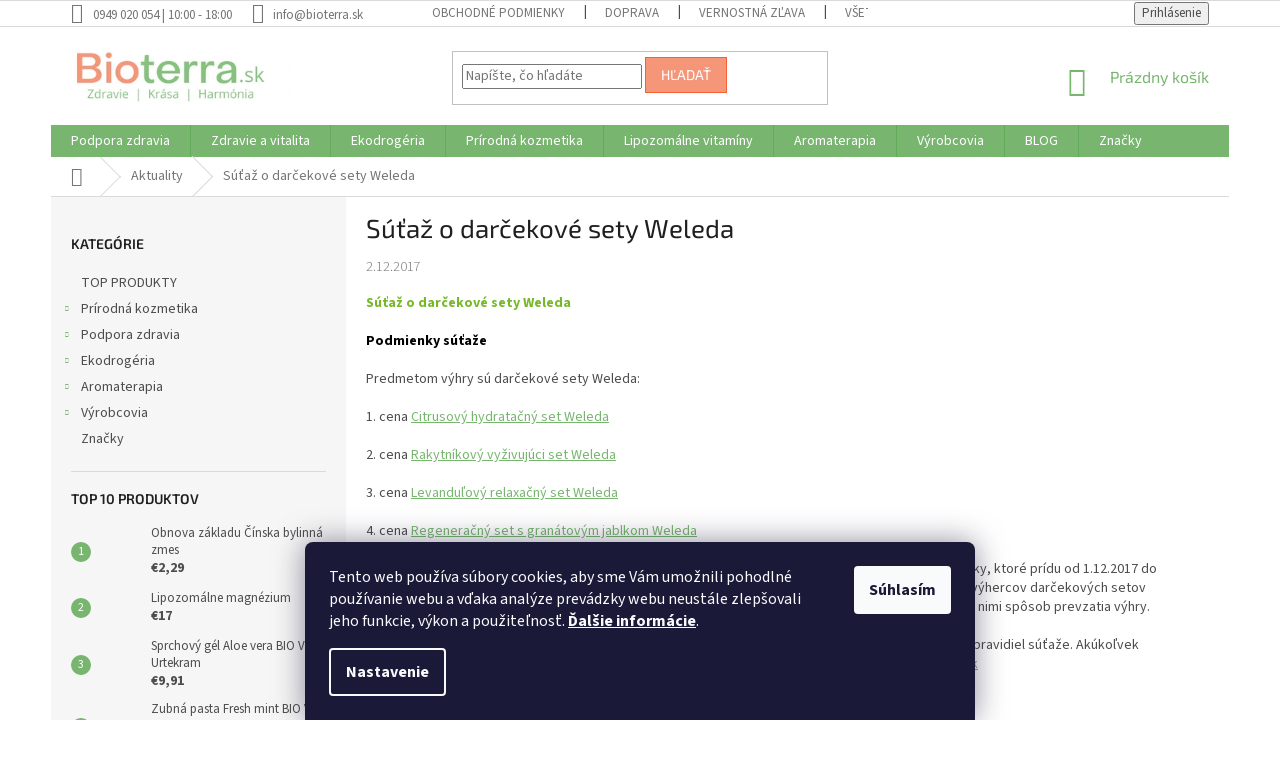

--- FILE ---
content_type: text/html; charset=utf-8
request_url: https://www.bioterra.sk/aktuality/sutaz-o-darcekove-sety-weleda/
body_size: 51013
content:
<!doctype html><html lang="sk" dir="ltr" class="header-background-light external-fonts-loaded"><head><meta charset="utf-8" /><meta name="viewport" content="width=device-width,initial-scale=1" /><title>Súťaž o darčekové sety Weleda - Bioterra.sk</title><link rel="preconnect" href="https://cdn.myshoptet.com" /><link rel="dns-prefetch" href="https://cdn.myshoptet.com" /><link rel="preload" href="https://cdn.myshoptet.com/prj/dist/master/cms/libs/jquery/jquery-1.11.3.min.js" as="script" /><link href="https://cdn.myshoptet.com/prj/dist/master/cms/templates/frontend_templates/shared/css/font-face/source-sans-3.css" rel="stylesheet"><link href="https://cdn.myshoptet.com/prj/dist/master/cms/templates/frontend_templates/shared/css/font-face/exo-2.css" rel="stylesheet"><link href="https://cdn.myshoptet.com/prj/dist/master/shop/dist/font-shoptet-11.css.62c94c7785ff2cea73b2.css" rel="stylesheet"><script>
dataLayer = [];
dataLayer.push({'shoptet' : {
    "pageId": 1598,
    "pageType": "article",
    "currency": "EUR",
    "currencyInfo": {
        "decimalSeparator": ",",
        "exchangeRate": 1,
        "priceDecimalPlaces": 2,
        "symbol": "\u20ac",
        "symbolLeft": 1,
        "thousandSeparator": " "
    },
    "language": "sk",
    "projectId": 36694,
    "cartInfo": {
        "id": null,
        "freeShipping": false,
        "freeShippingFrom": 69,
        "leftToFreeGift": {
            "formattedPrice": "\u20ac0",
            "priceLeft": 0
        },
        "freeGift": false,
        "leftToFreeShipping": {
            "priceLeft": 69,
            "dependOnRegion": 0,
            "formattedPrice": "\u20ac69"
        },
        "discountCoupon": [],
        "getNoBillingShippingPrice": {
            "withoutVat": 0,
            "vat": 0,
            "withVat": 0
        },
        "cartItems": [],
        "taxMode": "ORDINARY"
    },
    "cart": [],
    "customer": {
        "priceRatio": 1,
        "priceListId": 1,
        "groupId": null,
        "registered": false,
        "mainAccount": false
    }
}});
dataLayer.push({'cookie_consent' : {
    "marketing": "denied",
    "analytics": "denied"
}});
document.addEventListener('DOMContentLoaded', function() {
    shoptet.consent.onAccept(function(agreements) {
        if (agreements.length == 0) {
            return;
        }
        dataLayer.push({
            'cookie_consent' : {
                'marketing' : (agreements.includes(shoptet.config.cookiesConsentOptPersonalisation)
                    ? 'granted' : 'denied'),
                'analytics': (agreements.includes(shoptet.config.cookiesConsentOptAnalytics)
                    ? 'granted' : 'denied')
            },
            'event': 'cookie_consent'
        });
    });
});
</script>

<!-- Google Tag Manager -->
<script>(function(w,d,s,l,i){w[l]=w[l]||[];w[l].push({'gtm.start':
new Date().getTime(),event:'gtm.js'});var f=d.getElementsByTagName(s)[0],
j=d.createElement(s),dl=l!='dataLayer'?'&l='+l:'';j.async=true;j.src=
'https://www.googletagmanager.com/gtm.js?id='+i+dl;f.parentNode.insertBefore(j,f);
})(window,document,'script','dataLayer','GTM-W6BXZ3W');</script>
<!-- End Google Tag Manager -->

<meta property="og:type" content="article"><meta property="og:site_name" content="bioterra.sk"><meta property="og:url" content="https://www.bioterra.sk/aktuality/sutaz-o-darcekove-sety-weleda/"><meta property="og:title" content="Súťaž o darčekové sety Weleda - Bioterra.sk"><meta name="author" content="Bioterra.sk"><meta name="web_author" content="Shoptet.sk"><meta name="dcterms.rightsHolder" content="www.bioterra.sk"><meta name="robots" content="index,follow"><meta property="og:image" content="https://cdn.myshoptet.com/usr/www.bioterra.sk/user/logos/2023_logo_bioterra.png?t=1769457262"><meta property="og:description" content="Súťaž o darčekové sety Weleda, Bioterra.sk"><meta name="description" content="Súťaž o darčekové sety Weleda, Bioterra.sk"><meta name="google-site-verification" content="Vz30BbGzKOaYAR29NqpwXHyf9Fy1kX5HVg7fGD7pHy0"><meta property="article:published_time" content="2.12.2017"><meta property="article:section" content="Súťaž o darčekové sety Weleda"><style>:root {--color-primary: #78b670;--color-primary-h: 113;--color-primary-s: 32%;--color-primary-l: 58%;--color-primary-hover: #78b670;--color-primary-hover-h: 113;--color-primary-hover-s: 32%;--color-primary-hover-l: 58%;--color-secondary: #f69679;--color-secondary-h: 14;--color-secondary-s: 87%;--color-secondary-l: 72%;--color-secondary-hover: #f56135;--color-secondary-hover-h: 14;--color-secondary-hover-s: 91%;--color-secondary-hover-l: 58%;--color-tertiary: #f69679;--color-tertiary-h: 14;--color-tertiary-s: 87%;--color-tertiary-l: 72%;--color-tertiary-hover: #f56135;--color-tertiary-hover-h: 14;--color-tertiary-hover-s: 91%;--color-tertiary-hover-l: 58%;--color-header-background: #ffffff;--template-font: "Source Sans 3";--template-headings-font: "Exo 2";--header-background-url: url("[data-uri]");--cookies-notice-background: #1A1937;--cookies-notice-color: #F8FAFB;--cookies-notice-button-hover: #f5f5f5;--cookies-notice-link-hover: #27263f;--templates-update-management-preview-mode-content: "Náhľad aktualizácií šablóny je aktívny pre váš prehliadač."}</style>
    
    <link href="https://cdn.myshoptet.com/prj/dist/master/shop/dist/main-11.less.5a24dcbbdabfd189c152.css" rel="stylesheet" />
        
    <script>var shoptet = shoptet || {};</script>
    <script src="https://cdn.myshoptet.com/prj/dist/master/shop/dist/main-3g-header.js.05f199e7fd2450312de2.js"></script>
<!-- User include --><!-- api 473(125) html code header -->

                <style>
                    #order-billing-methods .radio-wrapper[data-guid="639fc6a8-9b1d-11ed-8eb3-0cc47a6c92bc"]:not(.cggooglepay), #order-billing-methods .radio-wrapper[data-guid="07fbc257-66d2-11eb-a065-0cc47a6c92bc"]:not(.cgapplepay) {
                        display: none;
                    }
                </style>
                <script type="text/javascript">
                    document.addEventListener('DOMContentLoaded', function() {
                        if (getShoptetDataLayer('pageType') === 'billingAndShipping') {
                            
                try {
                    if (window.ApplePaySession && window.ApplePaySession.canMakePayments()) {
                        document.querySelector('#order-billing-methods .radio-wrapper[data-guid="07fbc257-66d2-11eb-a065-0cc47a6c92bc"]').classList.add('cgapplepay');
                    }
                } catch (err) {} 
            
                            
                const cgBaseCardPaymentMethod = {
                        type: 'CARD',
                        parameters: {
                            allowedAuthMethods: ["PAN_ONLY", "CRYPTOGRAM_3DS"],
                            allowedCardNetworks: [/*"AMEX", "DISCOVER", "INTERAC", "JCB",*/ "MASTERCARD", "VISA"]
                        }
                };
                
                function cgLoadScript(src, callback)
                {
                    var s,
                        r,
                        t;
                    r = false;
                    s = document.createElement('script');
                    s.type = 'text/javascript';
                    s.src = src;
                    s.onload = s.onreadystatechange = function() {
                        if ( !r && (!this.readyState || this.readyState == 'complete') )
                        {
                            r = true;
                            callback();
                        }
                    };
                    t = document.getElementsByTagName('script')[0];
                    t.parentNode.insertBefore(s, t);
                } 
                
                function cgGetGoogleIsReadyToPayRequest() {
                    return Object.assign(
                        {},
                        {
                            apiVersion: 2,
                            apiVersionMinor: 0
                        },
                        {
                            allowedPaymentMethods: [cgBaseCardPaymentMethod]
                        }
                    );
                }

                function onCgGooglePayLoaded() {
                    let paymentsClient = new google.payments.api.PaymentsClient({environment: 'PRODUCTION'});
                    paymentsClient.isReadyToPay(cgGetGoogleIsReadyToPayRequest()).then(function(response) {
                        if (response.result) {
                            document.querySelector('#order-billing-methods .radio-wrapper[data-guid="639fc6a8-9b1d-11ed-8eb3-0cc47a6c92bc"]').classList.add('cggooglepay');	 	 	 	 	 
                        }
                    })
                    .catch(function(err) {});
                }
                
                cgLoadScript('https://pay.google.com/gp/p/js/pay.js', onCgGooglePayLoaded);
            
                        }
                    });
                </script> 
                
<!-- api 1884(1449) html code header -->
<style>.style-1, .style-2, .style-3 {  --shk-promo-status-active-bg: #04b40b;--shk-promo-status-active-c: #ffffff;--shk-promo-status-error-bg: #950000;--shk-promo-status-error-c: #ffffff;--shk-promo-status-preactive-bg: #e39301;--shk-promo-status-preactive-c: #ffffff;--shk-promo-border-r: 5px;}.style-1 {  --shk-promo-g-border-c:#b7d6e2;--shk-promo-g-bg:#ebf5f9;--shk-promo-g-c:#000000;--shk-promo-g-head-c:#044b67;--shk-promo-g-head-bg:#b7d6e2;--shk-promo-g-price-c:#e92424;--shk-promo-g-normal-price-c:#000000;--shk-promo-g-discount-bg:#ffe0e0;--shk-promo-g-discount-c:#e92424;--shk-promo-g-countdown-c:#000000;--shk-promo-g-countdown-bg:#ffffff;--shk-promo-g-countdown-num-c:#e92424;--shk-promo-g-free-shipping-c:#008605;--shk-promo-g-code-bg:#ffffff;--shk-promo-g-code-bg-hover:#ffffff;--shk-promo-g-code-c:#000000;--shk-promo-g-code-c-hover:#2e7e9e;--shk-promo-g-code-border-c:#b7d6e2;--shk-promo-g-code-border-c-hover:#b7d6e2;--shk-promo-g-code-used-opacity:0.8;--shk-promo-g-button-add-bg:#008c06;--shk-promo-g-button-add-bg-hover:#007006;--shk-promo-g-button-add-c:#ffffff;--shk-promo-g-button-add-c-hover:#ffffff;--shk-promo-g-button-change-bg:#008c06;--shk-promo-g-button-change-bg-hover:#007006;--shk-promo-g-button-change-c:#ffffff;--shk-promo-g-button-change-c-hover:#ffffff;--shk-promo-g-button-remove-bg:#8c1700;--shk-promo-g-button-remove-bg-hover:#641100;--shk-promo-g-button-remove-c:#ffffff;--shk-promo-g-button-remove-c-hover:#ffffff;--shk-promo-d-border-c:#e3d4a6;--shk-promo-d-bg:#f9f1d7;--shk-promo-d-c:#000000;--shk-promo-d-head-c:#6f5402;--shk-promo-d-head-bg:#e3d4a6;--shk-promo-d-price-c:#e92424;--shk-promo-d-normal-price-c:#000000;--shk-promo-d-discount-bg:#ffe0e0;--shk-promo-d-discount-c:#e92424;--shk-promo-d-countdown-c:#000000;--shk-promo-d-countdown-bg:#ffffff;--shk-promo-d-countdown-num-c:#e92424;--shk-promo-d-free-shipping-c:#008605;--shk-promo-d-code-bg:#ffffff;--shk-promo-d-code-bg-hover:#ffffff;--shk-promo-d-code-c:#000000;--shk-promo-d-code-c-hover:#a2852d;--shk-promo-d-code-border-c:#e3d4a6;--shk-promo-d-code-border-c-hover:#e3d4a6;--shk-promo-d-code-used-opacity:0.8;--shk-promo-d-button-add-bg:#008c06;--shk-promo-d-button-add-bg-hover:#007006;--shk-promo-d-button-add-c:#ffffff;--shk-promo-d-button-add-c-hover:#ffffff;--shk-promo-d-button-change-bg:#008c06;--shk-promo-d-button-change-bg-hover:#007006;--shk-promo-d-button-change-c:#ffffff;--shk-promo-d-button-change-c-hover:#ffffff;--shk-promo-d-button-remove-bg:#8c1700;--shk-promo-d-button-remove-bg-hover:#641100;--shk-promo-d-button-remove-c:#ffffff;--shk-promo-d-button-remove-c-hover:#ffffff;}.style-2 {  --shk9-g-2-border-c:#62a05a;--shk9-g-2-bg:#b3e19a;--shk9-g-2-c:#000000;--shk9-g-2-head-c:#000000;--shk9-g-2-head-bg:#b3e19a;--shk9-g-2-box-c:#000000;--shk9-g-2-box-bg:#b3e19a;--shk9-g-2-price-c:#950000;--shk9-g-2-discount-bg:#b3e19a;--shk9-g-2-discount-c:#950000;--shk9-g-2-discount-c-2:#950000;--shk9-g-2-countdown-c:#000000;--shk9-g-2-countdown-bg:#ffffff;--shk9-g-2-countdown-border-c:#538b4f;--shk9-g-2-countdown-num-c:#000000;--shk9-g-2-free-shipping-c:#6d8205;--shk9-g-2-free-shipping-c-2:#6d8205;--shk9-g-2-code-bg:#ffffff;--shk9-g-2-code-bg-hover:#ffffff;--shk9-g-2-code-c:#000000;--shk9-g-2-code-c-hover:#000000;--shk9-g-2-code-border-c:#000000;--shk9-g-2-code-border-c-hover:#000000;--shk9-g-2-button-add-c:#000000;--shk9-g-2-button-add-c-hover:#000000;--shk9-g-2-button-change-c:#000000;--shk9-g-2-button-change-c-hover:#000000;--shk9-g-2-button-remove-c:#000000;--shk9-g-2-button-remove-c-hover:#000000;--shk9-g-2-normal-price-c:#A4A4A4;--shk9-g-2-code-used-opacity:0.8;--shk9-d-2-border-c:#00275b;--shk9-d-2-bg:#ecf5fe;--shk9-d-2-c:#00275b;--shk9-d-2-head-c:#ffffff;--shk9-d-2-head-bg:#00275b;--shk9-d-2-box-c:#ffffff;--shk9-d-2-box-bg:#00275B;--shk9-d-2-price-c:#00275b;--shk9-d-2-normal-price-c:#A4A4A4;--shk9-d-2-discount-bg:#00275b;--shk9-d-2-discount-c:#ffffff;--shk9-d-2-discount-c-2:#ffffff;--shk9-d-2-countdown-c:#00275b;--shk9-d-2-countdown-bg:#ffffff;--shk9-d-2-countdown-border-c:#00275b;--shk9-d-2-countdown-num-c:#00275b;--shk9-d-2-free-shipping-c:#00275b;--shk9-d-2-free-shipping-c-2:#00275b;--shk9-d-2-code-bg:#ffffff;--shk9-d-2-code-bg-hover:#ffffff;--shk9-d-2-code-c:#000000;--shk9-d-2-code-c-hover:#000000;--shk9-d-2-code-border-c:#00275B;--shk9-d-2-code-border-c-hover:#00275B;--shk9-d-2-code-used-opacity:0.8;--shk9-d-2-button-add-c:#00275b;--shk9-d-2-button-add-c-hover:#00275b;--shk9-d-2-button-change-c:#00275b;--shk9-d-2-button-change-c-hover:#00275b;--shk9-d-2-button-remove-c:#00275b;--shk9-d-2-button-remove-c-hover:#00275b;}.style-3 {  --shk9-g-3-box-bg:#f1f1f1;--shk9-g-3-box-bc:#f1f1f1;--shk9-g-3-mt-c:#666666;--shk9-g-3-header-bg:#e0e0e0;--shk9-g-3-header-bc:#f1f1f1;--shk9-g-3-header-c:#414141;--shk9-g-3-discount-c:#bf1515;--shk9-g-3-discount-c-2:#bf1515;--shk9-g-3-discount-bg:#f1f1f1;--shk9-g-3-old-price-c:#666666;--shk9-g-3-promo-price-c:#333333;--shk9-g-3-pi-bc:#000000;--shk9-g-3-pi-bg:#ffffff;--shk9-g-3-pi-label-c:#000000;--shk9-g-3-pc-bg:#ffdf4f;--shk9-g-3-pc-c:#000000;--shk9-g-3-pc-bg-h:#ffdf4f;--shk9-g-3-pc-c-h:#000000;--shk9-g-3-fs-c:#0a7c07;--shk9-g-3-b-add-c:#000000;--shk9-g-3-b-add-c-h:#000000;--shk9-g-3-b-change-c:#000000;--shk9-g-3-b-change-c-h:#000000;--shk9-g-3-b-remove-c:#000000;--shk9-g-3-b-remove-c-h:#000000;--shk9-g-3-cd-bg:#ffdf4f;--shk9-g-3-cd-c:#1c1c1c;--shk9-g-3-cd-num-c:#1c1c1c;--shk9-d-3-box-bg:#f1f1f1;--shk9-d-3-box-bc:#f1f1f1;--shk9-d-3-mt-c:#666666;--shk9-d-3-header-bg:#e0e0e0;--shk9-d-3-header-bc:#f1f1f1;--shk9-d-3-header-c:#414141;--shk9-d-3-discount-c:#bf1515;--shk9-d-3-discount-c-2:#bf1515;--shk9-d-3-discount-bg:#f1f1f1;--shk9-d-3-old-price-c:#666666;--shk9-d-3-promo-price-c:#333333;--shk9-d-3-pi-bc:#000000;--shk9-d-3-pi-bg:#ffffff;--shk9-d-3-pi-label-c:#000000;--shk9-d-3-pc-bg:#ffdf4f;--shk9-d-3-pc-c:#000000;--shk9-d-3-pc-bg-h:#ffdf4f;--shk9-d-3-pc-c-h:#000000;--shk9-d-3-fs-c:#0a7c07;--shk9-d-3-b-add-c:#000000;--shk9-d-3-b-add-c-h:#000000;--shk9-d-3-b-change-c:#000000;--shk9-d-3-b-change-c-h:#000000;--shk9-d-3-b-remove-c:#000000;--shk9-d-3-b-remove-c-h:#000000;--shk9-d-3-cd-bg:#ffdf4f;--shk9-d-3-cd-c:#1c1c1c;--shk9-d-3-cd-num-c:#1c1c1c;} .flag.flag-promo-extra-sleva, .pr-list-flag-promo-extra-sleva, .bool-promo-extra-sleva, .flag.flag-promo-unikatni-sleva, .pr-list-flag-promo-unikatni-sleva, .bool-promo-unikatni-sleva {--shk-promo-flag-extra-bg: #bc0000;--shk-promo-flag-extra-c: #ffffff;--shk-promo-flag-uni-bg: #cc0380;--shk-promo-flag-uni-c: #ffffff;} </style>
<!-- service 1080(709) html code header -->
<link rel="stylesheet" href="https://shoptet.depo.sk/style/style.css">
<!-- service 1275(892) html code header -->
<link rel="stylesheet" href="https://cdn.myshoptet.com/usr/apollo.jakubtursky.sk/user/documents/assets/kategorie/main.css?v=15">
<!-- service 1884(1449) html code header -->
<link rel="stylesheet" href="https://cdn.myshoptet.com/addons/shop-factory-doplnky-FE/dynamicke-akce-a-slevy/styles.header.min.css?b13ae9629b3d95c3a77a961f006a4683fecadb46">
<!-- service 708(354) html code header -->
<link href="https://cdn.myshoptet.com/usr/302565.myshoptet.com/user/documents/assets/gifts/fv-studio-app-gifts.css?25.4.29" rel="stylesheet">
<link href="https://cdn.myshoptet.com/usr/302565.myshoptet.com/user/documents/assets/gifts/fv-studio-app-gifts.Classic.css?25.4.29" rel="stylesheet">

<style>
.ordering-process.id--9 [id~=free-gift-wrapper] ul li:hover,
.ordering-process.id--9 [class~=free-gifts-wrapper] ul li:hover,
.content-window.cart-window [class~=free-gifts-wrapper] ul li:hover {
    border-color: #78b670;
}

.ordering-process.id--9 [id~=free-gift-wrapper] ul li:not(.hidden-colorbox-visible),
.ordering-process.id--9 [class~=free-gifts-wrapper] ul li.active,
.content-window.cart-window [class~=free-gifts-wrapper] ul li.active {
    border-color: #78b670;
    border-width: 2px;
}

.fvstudio-delivery-info-single-gift {
border-color: #78b670;
}

</style>
<!-- project html code header -->
<style>
.site-msg.information {
 color:white;
 background-color:#538B4F; 
 height:105px;
 font-size:17px;
 font-style: bold;
 opacity:1;
 max-width:none;
 position:relative;
 bottom:auto !important;
 left:auto;
 box-shadow:none;
 text-align:center;
 line-height:1,3;
 padding-left:8px;
 padding-right:8px;
 padding-top:8px
}
</style>

<style type="text/css">
#menu li { font-size: 0.84rem }
</style>

<style type="text/css">
#menu>ul.inline-list>li a {
    padding-left: 18px;
    padding-right: 6px;}
</style>
<style>
#a-home {
display: none !important;
}
</style>


<style>
td.variant-additional-price img[src="https://cdn.myshoptet.com/tpl/8a910d1b/04-blue/master/templates/frontend_templates/_/img/sk/actionIcon.gif"] {
   display: none;
}
</style>

<style>
td.variant-additional-price img[src="https://cdn.myshoptet.com/tpl/c79a3fb6/04-blue/master/templates/frontend_templates/_/img/sk/actionIcon.gif"] {
   display: none;
}
</style>

<style>
td.variant-additional-price img[src="https://cdn.myshoptet.com/tpl/9fbba8e9/04-blue/master/templates/frontend_templates/_/img/sk/actionIcon.gif"] {
   display: none;
}
</style>

<style>
td.variant-additional-price img[src="https://cdn.myshoptet.com/tpl/4dcab420/04-blue/master/templates/frontend_templates/_/img/sk/actionIcon.gif"] {
   display: none;
}
</style>

<meta name="facebook-domain-verification" content="bsqc2fi2g19e752e747gqc6efgdwpq" />

<style>
.param-filter-top
form {
 display:none;
}
</style>                            

<style>

.latest-contribution-wrapper {
  display: none;
  flex-wrap: wrap;
  align-items: flex-start;
}
</style>

<style>
.shkDiscountPromo__discountValue__value span {
  display: none;
}

.shkDiscountPromo__discountValue__value:after {
  content: ' ';
}
</style>

<style>
.shkDiscountPromoCart__discountValue span {
  display: none;
}
.shkDiscountPromoCart__discountValue:after {
  content: ' ';
}
</style>

<style>
/* Špecifické pre Shoptet: Cieľime len na telo článku */
.news-detail, .custom-article-wrapper {
    --sante-green: #4a7c59;
    --sante-beige: #f4f1ea;
}

.news-detail h2 {
    font-family: 'Playfair Display', serif;
    color: var(--sante-green);
    border-bottom: 2px solid var(--sante-beige);
    padding-bottom: 10px;
    margin-top: 40px;
}

.news-detail blockquote {
    background-color: var(--sante-beige);
    border-left: 5px solid var(--sante-green);
    padding: 20px;
    margin: 30px 0;
    font-style: italic;
}

.news-detail table {
    width: 100%;
    border-collapse: collapse;
    margin: 20px 0;
}

.news-detail th {
    background-color: var(--sante-green);
    color: white;
    padding: 12px;
}

.news-detail td {
    padding: 10px;
    border: 1px solid #e0e0e0;
}
</style>


<!-- /User include --><link rel="shortcut icon" href="/favicon.ico" type="image/x-icon" /><link rel="canonical" href="https://www.bioterra.sk/aktuality/sutaz-o-darcekove-sety-weleda/" />    <script>
        var _hwq = _hwq || [];
        _hwq.push(['setKey', '5D32A99734D1BA78194E5809A1A0FB7E']);
        _hwq.push(['setTopPos', '100']);
        _hwq.push(['showWidget', '22']);
        (function() {
            var ho = document.createElement('script');
            ho.src = 'https://sk.im9.cz/direct/i/gjs.php?n=wdgt&sak=5D32A99734D1BA78194E5809A1A0FB7E';
            var s = document.getElementsByTagName('script')[0]; s.parentNode.insertBefore(ho, s);
        })();
    </script>
<script>!function(){var t={9196:function(){!function(){var t=/\[object (Boolean|Number|String|Function|Array|Date|RegExp)\]/;function r(r){return null==r?String(r):(r=t.exec(Object.prototype.toString.call(Object(r))))?r[1].toLowerCase():"object"}function n(t,r){return Object.prototype.hasOwnProperty.call(Object(t),r)}function e(t){if(!t||"object"!=r(t)||t.nodeType||t==t.window)return!1;try{if(t.constructor&&!n(t,"constructor")&&!n(t.constructor.prototype,"isPrototypeOf"))return!1}catch(t){return!1}for(var e in t);return void 0===e||n(t,e)}function o(t,r,n){this.b=t,this.f=r||function(){},this.d=!1,this.a={},this.c=[],this.e=function(t){return{set:function(r,n){u(c(r,n),t.a)},get:function(r){return t.get(r)}}}(this),i(this,t,!n);var e=t.push,o=this;t.push=function(){var r=[].slice.call(arguments,0),n=e.apply(t,r);return i(o,r),n}}function i(t,n,o){for(t.c.push.apply(t.c,n);!1===t.d&&0<t.c.length;){if("array"==r(n=t.c.shift()))t:{var i=n,a=t.a;if("string"==r(i[0])){for(var f=i[0].split("."),s=f.pop(),p=(i=i.slice(1),0);p<f.length;p++){if(void 0===a[f[p]])break t;a=a[f[p]]}try{a[s].apply(a,i)}catch(t){}}}else if("function"==typeof n)try{n.call(t.e)}catch(t){}else{if(!e(n))continue;for(var l in n)u(c(l,n[l]),t.a)}o||(t.d=!0,t.f(t.a,n),t.d=!1)}}function c(t,r){for(var n={},e=n,o=t.split("."),i=0;i<o.length-1;i++)e=e[o[i]]={};return e[o[o.length-1]]=r,n}function u(t,o){for(var i in t)if(n(t,i)){var c=t[i];"array"==r(c)?("array"==r(o[i])||(o[i]=[]),u(c,o[i])):e(c)?(e(o[i])||(o[i]={}),u(c,o[i])):o[i]=c}}window.DataLayerHelper=o,o.prototype.get=function(t){var r=this.a;t=t.split(".");for(var n=0;n<t.length;n++){if(void 0===r[t[n]])return;r=r[t[n]]}return r},o.prototype.flatten=function(){this.b.splice(0,this.b.length),this.b[0]={},u(this.a,this.b[0])}}()}},r={};function n(e){var o=r[e];if(void 0!==o)return o.exports;var i=r[e]={exports:{}};return t[e](i,i.exports,n),i.exports}n.n=function(t){var r=t&&t.__esModule?function(){return t.default}:function(){return t};return n.d(r,{a:r}),r},n.d=function(t,r){for(var e in r)n.o(r,e)&&!n.o(t,e)&&Object.defineProperty(t,e,{enumerable:!0,get:r[e]})},n.o=function(t,r){return Object.prototype.hasOwnProperty.call(t,r)},function(){"use strict";n(9196)}()}();</script><style>/* custom background */@media (min-width: 992px) {body {background-color: #ffffff ;background-position: top center;background-repeat: no-repeat;background-attachment: fixed;}}</style>    <!-- Global site tag (gtag.js) - Google Analytics -->
    <script async src="https://www.googletagmanager.com/gtag/js?id=G-MDZ0NVX409"></script>
    <script>
        
        window.dataLayer = window.dataLayer || [];
        function gtag(){dataLayer.push(arguments);}
        

                    console.debug('default consent data');

            gtag('consent', 'default', {"ad_storage":"denied","analytics_storage":"denied","ad_user_data":"denied","ad_personalization":"denied","wait_for_update":500});
            dataLayer.push({
                'event': 'default_consent'
            });
        
        gtag('js', new Date());

                gtag('config', 'UA-12715090-2', { 'groups': "UA" });
        
                gtag('config', 'G-MDZ0NVX409', {"groups":"GA4","send_page_view":false,"content_group":"article","currency":"EUR","page_language":"sk"});
        
                gtag('config', 'AW-1017683706');
        
        
        
        
        
                    gtag('event', 'page_view', {"send_to":"GA4","page_language":"sk","content_group":"article","currency":"EUR"});
        
        
        
        
        
        
        
        
        
        
        
        
        
        document.addEventListener('DOMContentLoaded', function() {
            if (typeof shoptet.tracking !== 'undefined') {
                for (var id in shoptet.tracking.bannersList) {
                    gtag('event', 'view_promotion', {
                        "send_to": "UA",
                        "promotions": [
                            {
                                "id": shoptet.tracking.bannersList[id].id,
                                "name": shoptet.tracking.bannersList[id].name,
                                "position": shoptet.tracking.bannersList[id].position
                            }
                        ]
                    });
                }
            }

            shoptet.consent.onAccept(function(agreements) {
                if (agreements.length !== 0) {
                    console.debug('gtag consent accept');
                    var gtagConsentPayload =  {
                        'ad_storage': agreements.includes(shoptet.config.cookiesConsentOptPersonalisation)
                            ? 'granted' : 'denied',
                        'analytics_storage': agreements.includes(shoptet.config.cookiesConsentOptAnalytics)
                            ? 'granted' : 'denied',
                                                                                                'ad_user_data': agreements.includes(shoptet.config.cookiesConsentOptPersonalisation)
                            ? 'granted' : 'denied',
                        'ad_personalization': agreements.includes(shoptet.config.cookiesConsentOptPersonalisation)
                            ? 'granted' : 'denied',
                        };
                    console.debug('update consent data', gtagConsentPayload);
                    gtag('consent', 'update', gtagConsentPayload);
                    dataLayer.push(
                        { 'event': 'update_consent' }
                    );
                }
            });
        });
    </script>
<!-- Start Pricemania remarketing -->
<script type="text/plain" data-cookiecategory="personalisation" async src="https://public.pricemania.sk/v1/shop/trusted/script.min.js?pk=70b6728f7eeb98b416e43bf03da71940"></script>
<script type="text/plain" data-cookiecategory="personalisation">
    window.pmaDataLayer = window.pmaDataLayer || [];
    function pma() { pmaDataLayer.push(arguments) }
</script>
<!-- End Pricemania remarketing -->
</head><body class="desktop id-1598 in-aktuality template-11 type-post multiple-columns-body columns-mobile-2 columns-3 ums_forms_redesign--off ums_a11y_category_page--on ums_discussion_rating_forms--off ums_flags_display_unification--on ums_a11y_login--on mobile-header-version-0"><noscript>
    <style>
        #header {
            padding-top: 0;
            position: relative !important;
            top: 0;
        }
        .header-navigation {
            position: relative !important;
        }
        .overall-wrapper {
            margin: 0 !important;
        }
        body:not(.ready) {
            visibility: visible !important;
        }
    </style>
    <div class="no-javascript">
        <div class="no-javascript__title">Musíte zmeniť nastavenie vášho prehliadača</div>
        <div class="no-javascript__text">Pozrite sa na: <a href="https://www.google.com/support/bin/answer.py?answer=23852">Ako povoliť JavaScript vo vašom prehliadači</a>.</div>
        <div class="no-javascript__text">Ak používate software na blokovanie reklám, možno bude potrebné, aby ste povolili JavaScript z tejto stránky.</div>
        <div class="no-javascript__text">Ďakujeme.</div>
    </div>
</noscript>

        <div id="fb-root"></div>
        <script>
            window.fbAsyncInit = function() {
                FB.init({
                    autoLogAppEvents : true,
                    xfbml            : true,
                    version          : 'v24.0'
                });
            };
        </script>
        <script async defer crossorigin="anonymous" src="https://connect.facebook.net/sk_SK/sdk.js#xfbml=1&version=v24.0"></script>
<!-- Google Tag Manager (noscript) -->
<noscript><iframe src="https://www.googletagmanager.com/ns.html?id=GTM-W6BXZ3W"
height="0" width="0" style="display:none;visibility:hidden"></iframe></noscript>
<!-- End Google Tag Manager (noscript) -->

    <div class="siteCookies siteCookies--bottom siteCookies--dark js-siteCookies" role="dialog" data-testid="cookiesPopup" data-nosnippet>
        <div class="siteCookies__form">
            <div class="siteCookies__content">
                <div class="siteCookies__text">
                    Tento web používa súbory cookies, aby sme Vám umožnili pohodlné používanie webu a vďaka analýze prevádzky webu neustále zlepšovali jeho funkcie, výkon a použiteľnosť. <strong><a href="https://www.bioterra.sk/subory-cookies/" target="_blank" rel="noopener noreferrer">Ďalšie informácie</a></strong>.
                </div>
                <p class="siteCookies__links">
                    <button class="siteCookies__link js-cookies-settings" aria-label="Nastavenia cookies" data-testid="cookiesSettings">Nastavenie</button>
                </p>
            </div>
            <div class="siteCookies__buttonWrap">
                                <button class="siteCookies__button js-cookiesConsentSubmit" value="all" aria-label="Prijať cookies" data-testid="buttonCookiesAccept">Súhlasím</button>
            </div>
        </div>
        <script>
            document.addEventListener("DOMContentLoaded", () => {
                const siteCookies = document.querySelector('.js-siteCookies');
                document.addEventListener("scroll", shoptet.common.throttle(() => {
                    const st = document.documentElement.scrollTop;
                    if (st > 1) {
                        siteCookies.classList.add('siteCookies--scrolled');
                    } else {
                        siteCookies.classList.remove('siteCookies--scrolled');
                    }
                }, 100));
            });
        </script>
    </div>
<a href="#content" class="skip-link sr-only">Prejsť na obsah</a><div class="overall-wrapper"><div class="user-action"><div class="container">
    <div class="user-action-in">
                    <div id="login" class="user-action-login popup-widget login-widget" role="dialog" aria-labelledby="loginHeading">
        <div class="popup-widget-inner">
                            <h2 id="loginHeading">Prihlásenie k vášmu účtu</h2><div id="customerLogin"><form action="/action/Customer/Login/" method="post" id="formLoginIncluded" class="csrf-enabled formLogin" data-testid="formLogin"><input type="hidden" name="referer" value="" /><div class="form-group"><div class="input-wrapper email js-validated-element-wrapper no-label"><input type="email" name="email" class="form-control" autofocus placeholder="E-mailová adresa (napr. jan@novak.sk)" data-testid="inputEmail" autocomplete="email" required /></div></div><div class="form-group"><div class="input-wrapper password js-validated-element-wrapper no-label"><input type="password" name="password" class="form-control" placeholder="Heslo" data-testid="inputPassword" autocomplete="current-password" required /><span class="no-display">Nemôžete vyplniť toto pole</span><input type="text" name="surname" value="" class="no-display" /></div></div><div class="form-group"><div class="login-wrapper"><button type="submit" class="btn btn-secondary btn-text btn-login" data-testid="buttonSubmit">Prihlásiť sa</button><div class="password-helper"><a href="/registracia/" data-testid="signup" rel="nofollow">Nová registrácia</a><a href="/klient/zabudnute-heslo/" rel="nofollow">Zabudnuté heslo</a></div></div></div><div class="social-login-buttons"><div class="social-login-buttons-divider"><span>alebo</span></div><div class="form-group"><a href="/action/Social/login/?provider=Facebook" class="login-btn facebook" rel="nofollow"><span class="login-facebook-icon"></span><strong>Prihlásiť sa cez Facebook</strong></a></div></div></form>
</div>                    </div>
    </div>

                            <div id="cart-widget" class="user-action-cart popup-widget cart-widget loader-wrapper" data-testid="popupCartWidget" role="dialog" aria-hidden="true">
    <div class="popup-widget-inner cart-widget-inner place-cart-here">
        <div class="loader-overlay">
            <div class="loader"></div>
        </div>
    </div>

    <div class="cart-widget-button">
        <a href="/kosik/" class="btn btn-conversion" id="continue-order-button" rel="nofollow" data-testid="buttonNextStep">Pokračovať do košíka</a>
    </div>
</div>
            </div>
</div>
</div><div class="top-navigation-bar" data-testid="topNavigationBar">

    <div class="container">

        <div class="top-navigation-contacts">
            <strong>Zákaznícka podpora:</strong><a class="project-phone project-phone-info" role="text" aria-label="Telefón: 0949 020 054 | 10:00 - 18:00"><span aria-hidden="true">0949 020 054 | 10:00 - 18:00</span></a><a href="mailto:info@bioterra.sk" class="project-email" data-testid="contactboxEmail"><span>info@bioterra.sk</span></a>        </div>

                            <div class="top-navigation-menu">
                <div class="top-navigation-menu-trigger"></div>
                <ul class="top-navigation-bar-menu">
                                            <li class="top-navigation-menu-item-39">
                            <a href="/obchodne-podmienky/">Obchodné podmienky</a>
                        </li>
                                            <li class="top-navigation-menu-item-1322">
                            <a href="/doprava-a-platba-2/">Doprava</a>
                        </li>
                                            <li class="top-navigation-menu-item-3899">
                            <a href="/vernostna-zlava/">Vernostná zľava</a>
                        </li>
                                            <li class="top-navigation-menu-item-862">
                            <a href="/informacie-pre-vas/">Všetko o nákupe</a>
                        </li>
                                            <li class="top-navigation-menu-item-1558">
                            <a href="/reklamacny-poriadok/">Reklamačný poriadok</a>
                        </li>
                                            <li class="top-navigation-menu-item-773">
                            <a href="/zlavy/">Zľavy</a>
                        </li>
                                            <li class="top-navigation-menu-item-1557">
                            <a href="/odstupenie-od-zmluvy/">Vrátenie tovaru</a>
                        </li>
                                            <li class="top-navigation-menu-item-2205">
                            <a href="/podmienky-ochrany-osobnych-udajov/">Podmienky ochrany osobných údajov</a>
                        </li>
                                            <li class="top-navigation-menu-item-2211">
                            <a href="/subory-cookies/">Súbory cookies</a>
                        </li>
                                            <li class="top-navigation-menu-item-1930">
                            <a href="/alternativne-riesenie-sporov/">Alternatívne riešenie sporov</a>
                        </li>
                                            <li class="top-navigation-menu-item-713">
                            <a href="/kontakt/">Kontakt</a>
                        </li>
                                    </ul>
                <ul class="top-navigation-bar-menu-helper"></ul>
            </div>
        
        <div class="top-navigation-tools top-navigation-tools--language">
            <div class="responsive-tools">
                <a href="#" class="toggle-window" data-target="search" aria-label="Hľadať" data-testid="linkSearchIcon"></a>
                                                            <a href="#" class="toggle-window" data-target="login"></a>
                                                    <a href="#" class="toggle-window" data-target="navigation" aria-label="Menu" data-testid="hamburgerMenu"></a>
            </div>
                        <button class="top-nav-button top-nav-button-login toggle-window" type="button" data-target="login" aria-haspopup="dialog" aria-controls="login" aria-expanded="false" data-testid="signin"><span>Prihlásenie</span></button>        </div>

    </div>

</div>
<header id="header"><div class="container navigation-wrapper">
    <div class="header-top">
        <div class="site-name-wrapper">
            <div class="site-name"><a href="/" data-testid="linkWebsiteLogo"><img src="https://cdn.myshoptet.com/usr/www.bioterra.sk/user/logos/2023_logo_bioterra.png" alt="Bioterra.sk" fetchpriority="low" /></a></div>        </div>
        <div class="search" itemscope itemtype="https://schema.org/WebSite">
            <meta itemprop="headline" content="Aktuality"/><meta itemprop="url" content="https://www.bioterra.sk"/><meta itemprop="text" content="Súťaž o darčekové sety Weleda, Bioterra.sk"/>            <form action="/action/ProductSearch/prepareString/" method="post"
    id="formSearchForm" class="search-form compact-form js-search-main"
    itemprop="potentialAction" itemscope itemtype="https://schema.org/SearchAction" data-testid="searchForm">
    <fieldset>
        <meta itemprop="target"
            content="https://www.bioterra.sk/vyhladavanie/?string={string}"/>
        <input type="hidden" name="language" value="sk"/>
        
            
<input
    type="search"
    name="string"
        class="query-input form-control search-input js-search-input"
    placeholder="Napíšte, čo hľadáte"
    autocomplete="off"
    required
    itemprop="query-input"
    aria-label="Vyhľadávanie"
    data-testid="searchInput"
>
            <button type="submit" class="btn btn-default" data-testid="searchBtn">Hľadať</button>
        
    </fieldset>
</form>
        </div>
        <div class="navigation-buttons">
                
    <a href="/kosik/" class="btn btn-icon toggle-window cart-count" data-target="cart" data-hover="true" data-redirect="true" data-testid="headerCart" rel="nofollow" aria-haspopup="dialog" aria-expanded="false" aria-controls="cart-widget">
        
                <span class="sr-only">Nákupný košík</span>
        
            <span class="cart-price visible-lg-inline-block" data-testid="headerCartPrice">
                                    Prázdny košík                            </span>
        
    
            </a>
        </div>
    </div>
    <nav id="navigation" aria-label="Hlavné menu" data-collapsible="true"><div class="navigation-in menu"><ul class="menu-level-1" role="menubar" data-testid="headerMenuItems"><li class="menu-item-687 ext" role="none"><a href="/z-prirody/" data-testid="headerMenuItem" role="menuitem" aria-haspopup="true" aria-expanded="false"><b>Podpora zdravia</b><span class="submenu-arrow"></span></a><ul class="menu-level-2" aria-label="Podpora zdravia" tabindex="-1" role="menu"><li class="menu-item-695 has-third-level" role="none"><a href="/vyzivove-doplnky/" class="menu-image" data-testid="headerMenuItem" tabindex="-1" aria-hidden="true"><img src="data:image/svg+xml,%3Csvg%20width%3D%22140%22%20height%3D%22100%22%20xmlns%3D%22http%3A%2F%2Fwww.w3.org%2F2000%2Fsvg%22%3E%3C%2Fsvg%3E" alt="" aria-hidden="true" width="140" height="100"  data-src="https://cdn.myshoptet.com/usr/www.bioterra.sk/user/categories/thumb/vesantech_magnesium.jpg" fetchpriority="low" /></a><div><a href="/vyzivove-doplnky/" data-testid="headerMenuItem" role="menuitem"><span>Výživové doplnky</span></a>
                                                    <ul class="menu-level-3" role="menu">
                                                                    <li class="menu-item-3929" role="none">
                                        <a href="/omega-oleje-3-6-9/" data-testid="headerMenuItem" role="menuitem">
                                            Omega oleje 3,6,9</a>,                                    </li>
                                                                    <li class="menu-item-3888" role="none">
                                        <a href="/probiotika/" data-testid="headerMenuItem" role="menuitem">
                                            Probiotiká</a>,                                    </li>
                                                                    <li class="menu-item-2718" role="none">
                                        <a href="/prirodne-zelezo/" data-testid="headerMenuItem" role="menuitem">
                                            Prírodné železo</a>,                                    </li>
                                                                    <li class="menu-item-3653" role="none">
                                        <a href="/kurkumin/" data-testid="headerMenuItem" role="menuitem">
                                            Kurkumín</a>,                                    </li>
                                                                    <li class="menu-item-2892" role="none">
                                        <a href="/zdrave-medy/" data-testid="headerMenuItem" role="menuitem">
                                            Zdravé medy</a>                                    </li>
                                                            </ul>
                        </div></li><li class="menu-item-939 has-third-level" role="none"><a href="/gemmoterapia/" class="menu-image" data-testid="headerMenuItem" tabindex="-1" aria-hidden="true"><img src="data:image/svg+xml,%3Csvg%20width%3D%22140%22%20height%3D%22100%22%20xmlns%3D%22http%3A%2F%2Fwww.w3.org%2F2000%2Fsvg%22%3E%3C%2Fsvg%3E" alt="" aria-hidden="true" width="140" height="100"  data-src="https://cdn.myshoptet.com/usr/www.bioterra.sk/user/categories/thumb/alchemilka_sv16.jpg" fetchpriority="low" /></a><div><a href="/gemmoterapia/" data-testid="headerMenuItem" role="menuitem"><span>Bylinkové tinktúry</span></a>
                                                    <ul class="menu-level-3" role="menu">
                                                                    <li class="menu-item-940" role="none">
                                        <a href="/tinktury-z-pucikov-2/" data-testid="headerMenuItem" role="menuitem">
                                            Tinktúry z púčikov</a>,                                    </li>
                                                                    <li class="menu-item-941" role="none">
                                        <a href="/tinktury-z-bylin/" data-testid="headerMenuItem" role="menuitem">
                                            Tinktúry z bylín</a>,                                    </li>
                                                                    <li class="menu-item-944" role="none">
                                        <a href="/tinktury-s-betaglukanom/" data-testid="headerMenuItem" role="menuitem">
                                            Tinktúry s betaglukánom</a>,                                    </li>
                                                                    <li class="menu-item-949" role="none">
                                        <a href="/kury-z-tinktur/" data-testid="headerMenuItem" role="menuitem">
                                            Kúry z tinktúr</a>,                                    </li>
                                                                    <li class="menu-item-1355" role="none">
                                        <a href="/specialne-tinktury-2/" data-testid="headerMenuItem" role="menuitem">
                                            Špeciálne tinktúry</a>,                                    </li>
                                                                    <li class="menu-item-1709" role="none">
                                        <a href="/na-vonkajsie-pouzitie/" data-testid="headerMenuItem" role="menuitem">
                                            Na vonkajšie použitie</a>                                    </li>
                                                            </ul>
                        </div></li><li class="menu-item-2664 has-third-level" role="none"><a href="/lipozomalne-vitaminy/" class="menu-image" data-testid="headerMenuItem" tabindex="-1" aria-hidden="true"><img src="data:image/svg+xml,%3Csvg%20width%3D%22140%22%20height%3D%22100%22%20xmlns%3D%22http%3A%2F%2Fwww.w3.org%2F2000%2Fsvg%22%3E%3C%2Fsvg%3E" alt="" aria-hidden="true" width="140" height="100"  data-src="https://cdn.myshoptet.com/usr/www.bioterra.sk/user/categories/thumb/lipozomalny_kolagen_komplex.jpg" fetchpriority="low" /></a><div><a href="/lipozomalne-vitaminy/" data-testid="headerMenuItem" role="menuitem"><span>Lipozomálne vitamíny</span></a>
                                                    <ul class="menu-level-3" role="menu">
                                                                    <li class="menu-item-3828" role="none">
                                        <a href="/vitaminy-na-klby/" data-testid="headerMenuItem" role="menuitem">
                                            Vitamíny na kĺby</a>,                                    </li>
                                                                    <li class="menu-item-3831" role="none">
                                        <a href="/vitaminy-na-imunitu/" data-testid="headerMenuItem" role="menuitem">
                                            Vitamíny na imunitu</a>,                                    </li>
                                                                    <li class="menu-item-3834" role="none">
                                        <a href="/vitaminy-na-nervy-a-stres/" data-testid="headerMenuItem" role="menuitem">
                                            Vitaminy na nervy a stres</a>,                                    </li>
                                                                    <li class="menu-item-3837" role="none">
                                        <a href="/vitaminy-na-kosti/" data-testid="headerMenuItem" role="menuitem">
                                            Vitamíny na kosti</a>,                                    </li>
                                                                    <li class="menu-item-3840" role="none">
                                        <a href="/vitaminy-na-nechty-a-pokozku/" data-testid="headerMenuItem" role="menuitem">
                                            Vitamíny na nechty a pokožku</a>,                                    </li>
                                                                    <li class="menu-item-3843" role="none">
                                        <a href="/vitaminy-pre-deti/" data-testid="headerMenuItem" role="menuitem">
                                            Vitaminy pre deti</a>,                                    </li>
                                                                    <li class="menu-item-3849" role="none">
                                        <a href="/lipozomalny-kolagen/" data-testid="headerMenuItem" role="menuitem">
                                            Lipozomálny kolagén</a>                                    </li>
                                                            </ul>
                        </div></li><li class="menu-item-2862" role="none"><a href="/tcm-tinktury/" class="menu-image" data-testid="headerMenuItem" tabindex="-1" aria-hidden="true"><img src="data:image/svg+xml,%3Csvg%20width%3D%22140%22%20height%3D%22100%22%20xmlns%3D%22http%3A%2F%2Fwww.w3.org%2F2000%2Fsvg%22%3E%3C%2Fsvg%3E" alt="" aria-hidden="true" width="140" height="100"  data-src="https://cdn.myshoptet.com/usr/www.bioterra.sk/user/categories/thumb/bijuci_zvon_tinktura_yaomedica.jpg" fetchpriority="low" /></a><div><a href="/tcm-tinktury/" data-testid="headerMenuItem" role="menuitem"><span>Yaomedica</span></a>
                        </div></li><li class="menu-item-688 has-third-level" role="none"><a href="/maste--kremy--oleje/" class="menu-image" data-testid="headerMenuItem" tabindex="-1" aria-hidden="true"><img src="data:image/svg+xml,%3Csvg%20width%3D%22140%22%20height%3D%22100%22%20xmlns%3D%22http%3A%2F%2Fwww.w3.org%2F2000%2Fsvg%22%3E%3C%2Fsvg%3E" alt="" aria-hidden="true" width="140" height="100"  data-src="https://cdn.myshoptet.com/usr/www.bioterra.sk/user/categories/thumb/draci_sirup_mycomedica-1.jpg" fetchpriority="low" /></a><div><a href="/maste--kremy--oleje/" data-testid="headerMenuItem" role="menuitem"><span>Prírodná lekáreň</span></a>
                                                    <ul class="menu-level-3" role="menu">
                                                                    <li class="menu-item-3864" role="none">
                                        <a href="/sirup-proti-kaslu/" data-testid="headerMenuItem" role="menuitem">
                                            Sirup proti kašlu</a>,                                    </li>
                                                                    <li class="menu-item-3917" role="none">
                                        <a href="/prirodny-horuci-napoj/" data-testid="headerMenuItem" role="menuitem">
                                            Prírodný horúci nápoj</a>                                    </li>
                                                            </ul>
                        </div></li><li class="menu-item-1329" role="none"><a href="/caje/" class="menu-image" data-testid="headerMenuItem" tabindex="-1" aria-hidden="true"><img src="data:image/svg+xml,%3Csvg%20width%3D%22140%22%20height%3D%22100%22%20xmlns%3D%22http%3A%2F%2Fwww.w3.org%2F2000%2Fsvg%22%3E%3C%2Fsvg%3E" alt="" aria-hidden="true" width="140" height="100"  data-src="https://cdn.myshoptet.com/usr/www.bioterra.sk/user/categories/thumb/ayush-kwath-organic-india.jpg" fetchpriority="low" /></a><div><a href="/caje/" data-testid="headerMenuItem" role="menuitem"><span>Čaje</span></a>
                        </div></li><li class="menu-item-1912" role="none"><a href="/zdrave-napoje/" class="menu-image" data-testid="headerMenuItem" tabindex="-1" aria-hidden="true"><img src="data:image/svg+xml,%3Csvg%20width%3D%22140%22%20height%3D%22100%22%20xmlns%3D%22http%3A%2F%2Fwww.w3.org%2F2000%2Fsvg%22%3E%3C%2Fsvg%3E" alt="" aria-hidden="true" width="140" height="100"  data-src="https://cdn.myshoptet.com/usr/www.bioterra.sk/user/categories/thumb/napoj_cinskych_mudrcov.png" fetchpriority="low" /></a><div><a href="/zdrave-napoje/" data-testid="headerMenuItem" role="menuitem"><span>Zdravé nápoje</span></a>
                        </div></li><li class="menu-item-3590 has-third-level" role="none"><a href="/ajurvedska-medicina/" class="menu-image" data-testid="headerMenuItem" tabindex="-1" aria-hidden="true"><img src="data:image/svg+xml,%3Csvg%20width%3D%22140%22%20height%3D%22100%22%20xmlns%3D%22http%3A%2F%2Fwww.w3.org%2F2000%2Fsvg%22%3E%3C%2Fsvg%3E" alt="" aria-hidden="true" width="140" height="100"  data-src="https://cdn.myshoptet.com/usr/www.bioterra.sk/user/categories/thumb/aller_g_care_planet_ayurveda.png" fetchpriority="low" /></a><div><a href="/ajurvedska-medicina/" data-testid="headerMenuItem" role="menuitem"><span>Ajurvédska medicína</span></a>
                                                    <ul class="menu-level-3" role="menu">
                                                                    <li class="menu-item-3644" role="none">
                                        <a href="/mumio/" data-testid="headerMenuItem" role="menuitem">
                                            Mumio</a>,                                    </li>
                                                                    <li class="menu-item-3647" role="none">
                                        <a href="/tribulus/" data-testid="headerMenuItem" role="menuitem">
                                            Tribulus</a>,                                    </li>
                                                                    <li class="menu-item-3683" role="none">
                                        <a href="/ajurvedske-caje/" data-testid="headerMenuItem" role="menuitem">
                                            Ajurvédske čaje</a>,                                    </li>
                                                                    <li class="menu-item-3689" role="none">
                                        <a href="/ajurvedske-bylinky-pre-zeny/" data-testid="headerMenuItem" role="menuitem">
                                            Pre ženy</a>,                                    </li>
                                                                    <li class="menu-item-3708" role="none">
                                        <a href="/ajurvedske-byliny-na-pecen/" data-testid="headerMenuItem" role="menuitem">
                                            Pečeň</a>,                                    </li>
                                                                    <li class="menu-item-3876" role="none">
                                        <a href="/ajurvedske-kavy/" data-testid="headerMenuItem" role="menuitem">
                                            Ajurvédske kávy</a>,                                    </li>
                                                                    <li class="menu-item-3641" role="none">
                                        <a href="/ajurvedske-byliny-na-vlasy/" data-testid="headerMenuItem" role="menuitem">
                                            Ajurvédske byliny na vlasy</a>,                                    </li>
                                                                    <li class="menu-item-3923" role="none">
                                        <a href="/ajurvedske-korenie/" data-testid="headerMenuItem" role="menuitem">
                                            Ajurvédske korenie</a>,                                    </li>
                                                                    <li class="menu-item-3926" role="none">
                                        <a href="/ajurvedska-kozmetika/" data-testid="headerMenuItem" role="menuitem">
                                            Ajurvédska kozmetika</a>                                    </li>
                                                            </ul>
                        </div></li><li class="menu-item-1114 has-third-level" role="none"><a href="/tradicna-cinska-medicina/" class="menu-image" data-testid="headerMenuItem" tabindex="-1" aria-hidden="true"><img src="data:image/svg+xml,%3Csvg%20width%3D%22140%22%20height%3D%22100%22%20xmlns%3D%22http%3A%2F%2Fwww.w3.org%2F2000%2Fsvg%22%3E%3C%2Fsvg%3E" alt="" aria-hidden="true" width="140" height="100"  data-src="https://cdn.myshoptet.com/usr/www.bioterra.sk/user/categories/thumb/pilulka_bieleho_zamotku.jpeg" fetchpriority="low" /></a><div><a href="/tradicna-cinska-medicina/" data-testid="headerMenuItem" role="menuitem"><span>Tradičná čínska medicína</span></a>
                                                    <ul class="menu-level-3" role="menu">
                                                                    <li class="menu-item-1178" role="none">
                                        <a href="/psychika-2/" data-testid="headerMenuItem" role="menuitem">
                                            Psychika</a>,                                    </li>
                                                                    <li class="menu-item-1179" role="none">
                                        <a href="/pre-muzov/" data-testid="headerMenuItem" role="menuitem">
                                            Pre mužov</a>,                                    </li>
                                                                    <li class="menu-item-1180" role="none">
                                        <a href="/pre-zeny/" data-testid="headerMenuItem" role="menuitem">
                                            Pre ženy</a>,                                    </li>
                                                                    <li class="menu-item-1181" role="none">
                                        <a href="/impotencia/" data-testid="headerMenuItem" role="menuitem">
                                            Impotencia</a>,                                    </li>
                                                                    <li class="menu-item-1182" role="none">
                                        <a href="/nespavost-2/" data-testid="headerMenuItem" role="menuitem">
                                            Nespavosť</a>,                                    </li>
                                                                    <li class="menu-item-1183" role="none">
                                        <a href="/hlava/" data-testid="headerMenuItem" role="menuitem">
                                            Hlava</a>,                                    </li>
                                                                    <li class="menu-item-1184" role="none">
                                        <a href="/oci--usi/" data-testid="headerMenuItem" role="menuitem">
                                            Oči, uši</a>,                                    </li>
                                                                    <li class="menu-item-1185" role="none">
                                        <a href="/usta/" data-testid="headerMenuItem" role="menuitem">
                                            Ústa</a>,                                    </li>
                                                                    <li class="menu-item-1186" role="none">
                                        <a href="/koza--plet--vlasy/" data-testid="headerMenuItem" role="menuitem">
                                            Koža, pleť, vlasy</a>,                                    </li>
                                                                    <li class="menu-item-1187" role="none">
                                        <a href="/srdce--cievy/" data-testid="headerMenuItem" role="menuitem">
                                            Srdce, cievy</a>,                                    </li>
                                                                    <li class="menu-item-1188" role="none">
                                        <a href="/travenie/" data-testid="headerMenuItem" role="menuitem">
                                            Trávenie</a>,                                    </li>
                                                                    <li class="menu-item-1189" role="none">
                                        <a href="/infekcie--zapaly/" data-testid="headerMenuItem" role="menuitem">
                                            Infekcie, zápaly</a>,                                    </li>
                                                                    <li class="menu-item-1190" role="none">
                                        <a href="/dychanie/" data-testid="headerMenuItem" role="menuitem">
                                            Dýchanie</a>,                                    </li>
                                                                    <li class="menu-item-1191" role="none">
                                        <a href="/pohybovy-aparat/" data-testid="headerMenuItem" role="menuitem">
                                            Pohybový aparát</a>,                                    </li>
                                                                    <li class="menu-item-1192" role="none">
                                        <a href="/regeneracia-unava/" data-testid="headerMenuItem" role="menuitem">
                                            Regenerácia únava</a>,                                    </li>
                                                                    <li class="menu-item-3282" role="none">
                                        <a href="/slzovka/" data-testid="headerMenuItem" role="menuitem">
                                            Slzovka</a>                                    </li>
                                                            </ul>
                        </div></li><li class="menu-item-2799 has-third-level" role="none"><a href="/medicinalne-huby-2/" class="menu-image" data-testid="headerMenuItem" tabindex="-1" aria-hidden="true"><img src="data:image/svg+xml,%3Csvg%20width%3D%22140%22%20height%3D%22100%22%20xmlns%3D%22http%3A%2F%2Fwww.w3.org%2F2000%2Fsvg%22%3E%3C%2Fsvg%3E" alt="" aria-hidden="true" width="140" height="100"  data-src="https://cdn.myshoptet.com/usr/www.bioterra.sk/user/categories/thumb/hliva_mycomedica.png" fetchpriority="low" /></a><div><a href="/medicinalne-huby-2/" data-testid="headerMenuItem" role="menuitem"><span>Medicinálne huby</span></a>
                                                    <ul class="menu-level-3" role="menu">
                                                                    <li class="menu-item-3902" role="none">
                                        <a href="/kombinacia-bylin-a-hub/" data-testid="headerMenuItem" role="menuitem">
                                            Kombinácia bylín a húb</a>                                    </li>
                                                            </ul>
                        </div></li><li class="menu-item-2895" role="none"><a href="/fitnes/" class="menu-image" data-testid="headerMenuItem" tabindex="-1" aria-hidden="true"><img src="data:image/svg+xml,%3Csvg%20width%3D%22140%22%20height%3D%22100%22%20xmlns%3D%22http%3A%2F%2Fwww.w3.org%2F2000%2Fsvg%22%3E%3C%2Fsvg%3E" alt="" aria-hidden="true" width="140" height="100"  data-src="https://cdn.myshoptet.com/usr/www.bioterra.sk/user/categories/thumb/kava_triphala.jpg" fetchpriority="low" /></a><div><a href="/fitnes/" data-testid="headerMenuItem" role="menuitem"><span>Zdravý životný stýl</span></a>
                        </div></li><li class="menu-item-2802 has-third-level" role="none"><a href="/pre-deti-5/" class="menu-image" data-testid="headerMenuItem" tabindex="-1" aria-hidden="true"><img src="data:image/svg+xml,%3Csvg%20width%3D%22140%22%20height%3D%22100%22%20xmlns%3D%22http%3A%2F%2Fwww.w3.org%2F2000%2Fsvg%22%3E%3C%2Fsvg%3E" alt="" aria-hidden="true" width="140" height="100"  data-src="https://cdn.myshoptet.com/usr/www.bioterra.sk/user/categories/thumb/draci_sirup_mycomedica.jpg" fetchpriority="low" /></a><div><a href="/pre-deti-5/" data-testid="headerMenuItem" role="menuitem"><span>Pre deti</span></a>
                                                    <ul class="menu-level-3" role="menu">
                                                                    <li class="menu-item-2808" role="none">
                                        <a href="/bylinkove-sirupy-pre-deti/" data-testid="headerMenuItem" role="menuitem">
                                            Bylinkové sirupy pre deti</a>                                    </li>
                                                            </ul>
                        </div></li><li class="menu-item-829 has-third-level" role="none"><a href="/bachova-kvetova-terapia/" class="menu-image" data-testid="headerMenuItem" tabindex="-1" aria-hidden="true"><img src="data:image/svg+xml,%3Csvg%20width%3D%22140%22%20height%3D%22100%22%20xmlns%3D%22http%3A%2F%2Fwww.w3.org%2F2000%2Fsvg%22%3E%3C%2Fsvg%3E" alt="" aria-hidden="true" width="140" height="100"  data-src="https://cdn.myshoptet.com/usr/www.bioterra.sk/user/categories/thumb/rescue_remedy_bez_alkoholu.jpg" fetchpriority="low" /></a><div><a href="/bachova-kvetova-terapia/" data-testid="headerMenuItem" role="menuitem"><span>Bachova terapia</span></a>
                                                    <ul class="menu-level-3" role="menu">
                                                                    <li class="menu-item-830" role="none">
                                        <a href="/jednotlive-esencie/" data-testid="headerMenuItem" role="menuitem">
                                            Jednotlivé esencie</a>,                                    </li>
                                                                    <li class="menu-item-1599" role="none">
                                        <a href="/kombinovane-esencie/" data-testid="headerMenuItem" role="menuitem">
                                            Kombinované esencie</a>,                                    </li>
                                                                    <li class="menu-item-892" role="none">
                                        <a href="/rescue-produkty/" data-testid="headerMenuItem" role="menuitem">
                                            Rescue Remedy</a>,                                    </li>
                                                                    <li class="menu-item-3914" role="none">
                                        <a href="/bachove-kvapky-na-spanie-2/" data-testid="headerMenuItem" role="menuitem">
                                            Bachove kvapky na spanie</a>,                                    </li>
                                                                    <li class="menu-item-1600" role="none">
                                        <a href="/prva-pomoc-urgency/" data-testid="headerMenuItem" role="menuitem">
                                            Prvá pomoc URGENCY</a>,                                    </li>
                                                                    <li class="menu-item-1601" role="none">
                                        <a href="/roll-ony/" data-testid="headerMenuItem" role="menuitem">
                                            Roll-ony</a>,                                    </li>
                                                                    <li class="menu-item-1602" role="none">
                                        <a href="/interierove-parfemy/" data-testid="headerMenuItem" role="menuitem">
                                            Aura parfémy</a>,                                    </li>
                                                                    <li class="menu-item-1604" role="none">
                                        <a href="/parfemovane-vody/" data-testid="headerMenuItem" role="menuitem">
                                            Parfémy</a>,                                    </li>
                                                                    <li class="menu-item-906" role="none">
                                        <a href="/doplnkovy-sortiment-2/" data-testid="headerMenuItem" role="menuitem">
                                            Sety Bachových esencií</a>,                                    </li>
                                                                    <li class="menu-item-841" role="none">
                                        <a href="/knihy/" data-testid="headerMenuItem" role="menuitem">
                                            Knihy</a>                                    </li>
                                                            </ul>
                        </div></li><li class="menu-item-2712" role="none"><a href="/cbd-a-cbg/" class="menu-image" data-testid="headerMenuItem" tabindex="-1" aria-hidden="true"><img src="data:image/svg+xml,%3Csvg%20width%3D%22140%22%20height%3D%22100%22%20xmlns%3D%22http%3A%2F%2Fwww.w3.org%2F2000%2Fsvg%22%3E%3C%2Fsvg%3E" alt="" aria-hidden="true" width="140" height="100"  data-src="https://cdn.myshoptet.com/usr/www.bioterra.sk/user/categories/thumb/cbd-broad-spectrum.jpeg" fetchpriority="low" /></a><div><a href="/cbd-a-cbg/" data-testid="headerMenuItem" role="menuitem"><span>CBD a CBG oleje</span></a>
                        </div></li><li class="menu-item-1040" role="none"><a href="/ciste-rastlinne-oleje-bio/" class="menu-image" data-testid="headerMenuItem" tabindex="-1" aria-hidden="true"><img src="data:image/svg+xml,%3Csvg%20width%3D%22140%22%20height%3D%22100%22%20xmlns%3D%22http%3A%2F%2Fwww.w3.org%2F2000%2Fsvg%22%3E%3C%2Fsvg%3E" alt="" aria-hidden="true" width="140" height="100"  data-src="https://cdn.myshoptet.com/usr/www.bioterra.sk/user/categories/thumb/extra_bio_arganovy_olej_saloos.jpg" fetchpriority="low" /></a><div><a href="/ciste-rastlinne-oleje-bio/" data-testid="headerMenuItem" role="menuitem"><span>Rastlinné oleje</span></a>
                        </div></li><li class="menu-item-696 has-third-level" role="none"><a href="/zdravie-a-vitalita/" class="menu-image" data-testid="headerMenuItem" tabindex="-1" aria-hidden="true"><img src="data:image/svg+xml,%3Csvg%20width%3D%22140%22%20height%3D%22100%22%20xmlns%3D%22http%3A%2F%2Fwww.w3.org%2F2000%2Fsvg%22%3E%3C%2Fsvg%3E" alt="" aria-hidden="true" width="140" height="100"  data-src="https://cdn.myshoptet.com/usr/www.bioterra.sk/user/categories/thumb/fotkyfoto_11489894_s-removebg-preview.png" fetchpriority="low" /></a><div><a href="/zdravie-a-vitalita/" data-testid="headerMenuItem" role="menuitem"><span>Zdravie a vitalita</span></a>
                                                    <ul class="menu-level-3" role="menu">
                                                                    <li class="menu-item-961" role="none">
                                        <a href="/pohyb-a-sport/" data-testid="headerMenuItem" role="menuitem">
                                            Pohyb a šport</a>,                                    </li>
                                                                    <li class="menu-item-962" role="none">
                                        <a href="/srdce-a-cievy/" data-testid="headerMenuItem" role="menuitem">
                                            Srdce a cievy</a>,                                    </li>
                                                                    <li class="menu-item-987" role="none">
                                        <a href="/dobry-spanok/" data-testid="headerMenuItem" role="menuitem">
                                            Dobrý spánok</a>,                                    </li>
                                                                    <li class="menu-item-2811" role="none">
                                        <a href="/dychacia-sustava/" data-testid="headerMenuItem" role="menuitem">
                                            Dýchacia sústava</a>,                                    </li>
                                                                    <li class="menu-item-985" role="none">
                                        <a href="/travenie-a-metabolizmus/" data-testid="headerMenuItem" role="menuitem">
                                            Trávenie a metabolizmus</a>,                                    </li>
                                                                    <li class="menu-item-979" role="none">
                                        <a href="/imunita/" data-testid="headerMenuItem" role="menuitem">
                                            Imunita</a>,                                    </li>
                                                                    <li class="menu-item-991" role="none">
                                        <a href="/mocovo-pohlavne-organy/" data-testid="headerMenuItem" role="menuitem">
                                            Močovo-pohlavné orgány</a>,                                    </li>
                                                                    <li class="menu-item-1064" role="none">
                                        <a href="/pokozka/" data-testid="headerMenuItem" role="menuitem">
                                            Zdravá a krásna pokožka</a>,                                    </li>
                                                                    <li class="menu-item-2730" role="none">
                                        <a href="/pre-zeny-2/" data-testid="headerMenuItem" role="menuitem">
                                            Zdravie ženy</a>,                                    </li>
                                                                    <li class="menu-item-3429" role="none">
                                        <a href="/nervova-sustava/" data-testid="headerMenuItem" role="menuitem">
                                            Nervová sústava</a>,                                    </li>
                                                                    <li class="menu-item-2724" role="none">
                                        <a href="/pre-muzov-5/" data-testid="headerMenuItem" role="menuitem">
                                            Pre mužov</a>,                                    </li>
                                                                    <li class="menu-item-1122" role="none">
                                        <a href="/psychika/" data-testid="headerMenuItem" role="menuitem">
                                            Psychika</a>,                                    </li>
                                                                    <li class="menu-item-3435" role="none">
                                        <a href="/zdrave-zmysly/" data-testid="headerMenuItem" role="menuitem">
                                            Zdravé zmysly</a>                                    </li>
                                                            </ul>
                        </div></li></ul></li>
<li class="menu-item-696 ext" role="none"><a href="/zdravie-a-vitalita/" data-testid="headerMenuItem" role="menuitem" aria-haspopup="true" aria-expanded="false"><b>Zdravie a vitalita</b><span class="submenu-arrow"></span></a><ul class="menu-level-2" aria-label="Zdravie a vitalita" tabindex="-1" role="menu"><li class="menu-item-961 has-third-level" role="none"><a href="/pohyb-a-sport/" class="menu-image" data-testid="headerMenuItem" tabindex="-1" aria-hidden="true"><img src="data:image/svg+xml,%3Csvg%20width%3D%22140%22%20height%3D%22100%22%20xmlns%3D%22http%3A%2F%2Fwww.w3.org%2F2000%2Fsvg%22%3E%3C%2Fsvg%3E" alt="" aria-hidden="true" width="140" height="100"  data-src="https://cdn.myshoptet.com/usr/www.bioterra.sk/user/categories/thumb/chi_min_sport_balzam_na_svaly_styx-1.jpg" fetchpriority="low" /></a><div><a href="/pohyb-a-sport/" data-testid="headerMenuItem" role="menuitem"><span>Pohyb a šport</span></a>
                                                    <ul class="menu-level-3" role="menu">
                                                                    <li class="menu-item-3378" role="none">
                                        <a href="/bolest-klbov/" data-testid="headerMenuItem" role="menuitem">
                                            Bolesť kĺbov</a>,                                    </li>
                                                                    <li class="menu-item-3393" role="none">
                                        <a href="/bolest-svalov/" data-testid="headerMenuItem" role="menuitem">
                                            Bolesť svalov</a>,                                    </li>
                                                                    <li class="menu-item-3423" role="none">
                                        <a href="/bolest-chrbta/" data-testid="headerMenuItem" role="menuitem">
                                            Bolesť chrbta</a>,                                    </li>
                                                                    <li class="menu-item-3396" role="none">
                                        <a href="/pripravky-na-kosti/" data-testid="headerMenuItem" role="menuitem">
                                            Prípravky na kosti</a>,                                    </li>
                                                                    <li class="menu-item-3399" role="none">
                                        <a href="/pripravky-na-pre-sportovcov/" data-testid="headerMenuItem" role="menuitem">
                                            Prípravky na pre športovcov</a>,                                    </li>
                                                                    <li class="menu-item-967" role="none">
                                        <a href="/artroza--artritida/" data-testid="headerMenuItem" role="menuitem">
                                            Artróza, artritída</a>,                                    </li>
                                                                    <li class="menu-item-3402" role="none">
                                        <a href="/tradicna-cinska-medicina-na-klby/" data-testid="headerMenuItem" role="menuitem">
                                            Tradičná čínska medicína na kĺby</a>,                                    </li>
                                                                    <li class="menu-item-3411" role="none">
                                        <a href="/poranenie--vyvrtnutie--opuch/" data-testid="headerMenuItem" role="menuitem">
                                            Poranenie, vyvrtnutie, opuch</a>,                                    </li>
                                                                    <li class="menu-item-1012" role="none">
                                        <a href="/osteoporoza/" data-testid="headerMenuItem" role="menuitem">
                                            Osteoporóza</a>                                    </li>
                                                            </ul>
                        </div></li><li class="menu-item-962 has-third-level" role="none"><a href="/srdce-a-cievy/" class="menu-image" data-testid="headerMenuItem" tabindex="-1" aria-hidden="true"><img src="data:image/svg+xml,%3Csvg%20width%3D%22140%22%20height%3D%22100%22%20xmlns%3D%22http%3A%2F%2Fwww.w3.org%2F2000%2Fsvg%22%3E%3C%2Fsvg%3E" alt="" aria-hidden="true" width="140" height="100"  data-src="https://cdn.myshoptet.com/usr/www.bioterra.sk/user/categories/thumb/chaga_vysoka_koncentracia_mycomedica.jpg" fetchpriority="low" /></a><div><a href="/srdce-a-cievy/" data-testid="headerMenuItem" role="menuitem"><span>Srdce a cievy</span></a>
                                                    <ul class="menu-level-3" role="menu">
                                                                    <li class="menu-item-993" role="none">
                                        <a href="/vysoky-tlak/" data-testid="headerMenuItem" role="menuitem">
                                            Vysoký tlak</a>,                                    </li>
                                                                    <li class="menu-item-997" role="none">
                                        <a href="/vyzivove-doplnky-na-srdce/" data-testid="headerMenuItem" role="menuitem">
                                            Výživové doplnky na srdce</a>,                                    </li>
                                                                    <li class="menu-item-977" role="none">
                                        <a href="/krv-a-krvotvorba/" data-testid="headerMenuItem" role="menuitem">
                                            Krv a krvotvorba</a>,                                    </li>
                                                                    <li class="menu-item-964" role="none">
                                        <a href="/anemia--chudokrvnost/" data-testid="headerMenuItem" role="menuitem">
                                            Anémia, chudokrvnosť</a>,                                    </li>
                                                                    <li class="menu-item-992" role="none">
                                        <a href="/cholesterol/" data-testid="headerMenuItem" role="menuitem">
                                            Cholesterol</a>,                                    </li>
                                                                    <li class="menu-item-3408" role="none">
                                        <a href="/hemoroidy/" data-testid="headerMenuItem" role="menuitem">
                                            Hemoroidy</a>,                                    </li>
                                                                    <li class="menu-item-3659" role="none">
                                        <a href="/krcove-zily/" data-testid="headerMenuItem" role="menuitem">
                                            Kŕčové žily</a>                                    </li>
                                                            </ul>
                        </div></li><li class="menu-item-987 has-third-level" role="none"><a href="/dobry-spanok/" class="menu-image" data-testid="headerMenuItem" tabindex="-1" aria-hidden="true"><img src="data:image/svg+xml,%3Csvg%20width%3D%22140%22%20height%3D%22100%22%20xmlns%3D%22http%3A%2F%2Fwww.w3.org%2F2000%2Fsvg%22%3E%3C%2Fsvg%3E" alt="" aria-hidden="true" width="140" height="100"  data-src="https://cdn.myshoptet.com/usr/www.bioterra.sk/user/categories/thumb/rescue_night_kvapky-1.jpg" fetchpriority="low" /></a><div><a href="/dobry-spanok/" data-testid="headerMenuItem" role="menuitem"><span>Dobrý spánok</span></a>
                                                    <ul class="menu-level-3" role="menu">
                                                                    <li class="menu-item-3360" role="none">
                                        <a href="/bylinky-na-dobry-spanok/" data-testid="headerMenuItem" role="menuitem">
                                            Bylinky na dobrý spánok</a>,                                    </li>
                                                                    <li class="menu-item-3366" role="none">
                                        <a href="/lepsi-spanok-babatiek/" data-testid="headerMenuItem" role="menuitem">
                                            Lepší spánok bábätiek</a>,                                    </li>
                                                                    <li class="menu-item-3369" role="none">
                                        <a href="/bachove-kvapky-na-spanie/" data-testid="headerMenuItem" role="menuitem">
                                            Bachove kvapky na spanie</a>,                                    </li>
                                                                    <li class="menu-item-3372" role="none">
                                        <a href="/esencialne-oleje-pre-lepsi-spanok/" data-testid="headerMenuItem" role="menuitem">
                                            Esenciálne oleje pre lepší spánok</a>,                                    </li>
                                                                    <li class="menu-item-3375" role="none">
                                        <a href="/cinska-medicina-na-nespavost/" data-testid="headerMenuItem" role="menuitem">
                                            Čínska medicína na nespavosť</a>                                    </li>
                                                            </ul>
                        </div></li><li class="menu-item-2811 has-third-level" role="none"><a href="/dychacia-sustava/" class="menu-image" data-testid="headerMenuItem" tabindex="-1" aria-hidden="true"><img src="data:image/svg+xml,%3Csvg%20width%3D%22140%22%20height%3D%22100%22%20xmlns%3D%22http%3A%2F%2Fwww.w3.org%2F2000%2Fsvg%22%3E%3C%2Fsvg%3E" alt="" aria-hidden="true" width="140" height="100"  data-src="https://cdn.myshoptet.com/usr/www.bioterra.sk/user/categories/thumb/aroma_air_spray_prechladnutie_a_imunita_saloos.png" fetchpriority="low" /></a><div><a href="/dychacia-sustava/" data-testid="headerMenuItem" role="menuitem"><span>Dýchacia sústava</span></a>
                                                    <ul class="menu-level-3" role="menu">
                                                                    <li class="menu-item-2814" role="none">
                                        <a href="/nadcha--prechladnutie/" data-testid="headerMenuItem" role="menuitem">
                                            Nádcha, prechladnutie</a>,                                    </li>
                                                                    <li class="menu-item-975" role="none">
                                        <a href="/priedusky--pluca--kasel/" data-testid="headerMenuItem" role="menuitem">
                                            Priedušky, pľúca, kašel</a>,                                    </li>
                                                                    <li class="menu-item-2880" role="none">
                                        <a href="/covid-19/" data-testid="headerMenuItem" role="menuitem">
                                            Covid 19</a>,                                    </li>
                                                                    <li class="menu-item-957" role="none">
                                        <a href="/alergie--astma/" data-testid="headerMenuItem" role="menuitem">
                                            Alergie, astma</a>,                                    </li>
                                                                    <li class="menu-item-966" role="none">
                                        <a href="/angina--chripka--prechladnutie/" data-testid="headerMenuItem" role="menuitem">
                                            Chrípka, prechladnutie</a>                                    </li>
                                                            </ul>
                        </div></li><li class="menu-item-985 has-third-level" role="none"><a href="/travenie-a-metabolizmus/" class="menu-image" data-testid="headerMenuItem" tabindex="-1" aria-hidden="true"><img src="data:image/svg+xml,%3Csvg%20width%3D%22140%22%20height%3D%22100%22%20xmlns%3D%22http%3A%2F%2Fwww.w3.org%2F2000%2Fsvg%22%3E%3C%2Fsvg%3E" alt="" aria-hidden="true" width="140" height="100"  data-src="https://cdn.myshoptet.com/usr/www.bioterra.sk/user/categories/thumb/rozhybanie_stredu_tinktura_z_cinskych_bylin_yaomedica.jpg" fetchpriority="low" /></a><div><a href="/travenie-a-metabolizmus/" data-testid="headerMenuItem" role="menuitem"><span>Trávenie a metabolizmus</span></a>
                                                    <ul class="menu-level-3" role="menu">
                                                                    <li class="menu-item-1009" role="none">
                                        <a href="/slezina/" data-testid="headerMenuItem" role="menuitem">
                                            Slezina</a>,                                    </li>
                                                                    <li class="menu-item-976" role="none">
                                        <a href="/creva/" data-testid="headerMenuItem" role="menuitem">
                                            Črevá</a>,                                    </li>
                                                                    <li class="menu-item-1126" role="none">
                                        <a href="/zapcha--hnacka/" data-testid="headerMenuItem" role="menuitem">
                                            Zápcha, hnačka</a>,                                    </li>
                                                                    <li class="menu-item-1008" role="none">
                                        <a href="/pankreas/" data-testid="headerMenuItem" role="menuitem">
                                            Pankreas</a>,                                    </li>
                                                                    <li class="menu-item-989" role="none">
                                        <a href="/pecen--zlcnik--zlcnikove-kamene/" data-testid="headerMenuItem" role="menuitem">
                                            Pečeň, žlčník, žlčníkové kamene</a>,                                    </li>
                                                                    <li class="menu-item-986" role="none">
                                        <a href="/palenie-zahy--zaludocna-kyselina/" data-testid="headerMenuItem" role="menuitem">
                                            Pálenie žáhy, žalúdočná kyselina</a>,                                    </li>
                                                                    <li class="menu-item-1011" role="none">
                                        <a href="/metabolizmus/" data-testid="headerMenuItem" role="menuitem">
                                            Metabolizmus</a>,                                    </li>
                                                                    <li class="menu-item-981" role="none">
                                        <a href="/chudnutie--obezita/" data-testid="headerMenuItem" role="menuitem">
                                            Chudnutie, obezita</a>,                                    </li>
                                                                    <li class="menu-item-968" role="none">
                                        <a href="/cukrovka/" data-testid="headerMenuItem" role="menuitem">
                                            Cukrovka</a>,                                    </li>
                                                                    <li class="menu-item-963" role="none">
                                        <a href="/celiakia/" data-testid="headerMenuItem" role="menuitem">
                                            Celiakia</a>,                                    </li>
                                                                    <li class="menu-item-3441" role="none">
                                        <a href="/ako-sa-zbavit-helicobaktera-pylori/" data-testid="headerMenuItem" role="menuitem">
                                            Ako sa zbaviť Helicobaktera pylori</a>                                    </li>
                                                            </ul>
                        </div></li><li class="menu-item-979 has-third-level" role="none"><a href="/imunita/" class="menu-image" data-testid="headerMenuItem" tabindex="-1" aria-hidden="true"><img src="data:image/svg+xml,%3Csvg%20width%3D%22140%22%20height%3D%22100%22%20xmlns%3D%22http%3A%2F%2Fwww.w3.org%2F2000%2Fsvg%22%3E%3C%2Fsvg%3E" alt="" aria-hidden="true" width="140" height="100"  data-src="https://cdn.myshoptet.com/usr/www.bioterra.sk/user/categories/thumb/multisirup_mycomedica.jpg" fetchpriority="low" /></a><div><a href="/imunita/" data-testid="headerMenuItem" role="menuitem"><span>Imunita</span></a>
                                                    <ul class="menu-level-3" role="menu">
                                                                    <li class="menu-item-972" role="none">
                                        <a href="/kandidoza--plesne/" data-testid="headerMenuItem" role="menuitem">
                                            Kandidóza, plesne</a>,                                    </li>
                                                                    <li class="menu-item-1001" role="none">
                                        <a href="/nedostatok-vitaminov/" data-testid="headerMenuItem" role="menuitem">
                                            Nedostatok vitamínov</a>,                                    </li>
                                                                    <li class="menu-item-969" role="none">
                                        <a href="/cysty--myomy--nadory/" data-testid="headerMenuItem" role="menuitem">
                                            Cysty, myomy, nádory</a>,                                    </li>
                                                                    <li class="menu-item-971" role="none">
                                        <a href="/detoxikacia--antioxidanty--protirakovinove-ucinky/" data-testid="headerMenuItem" role="menuitem">
                                            Detoxikácia, antioxidanty, protirakovinové účinky</a>,                                    </li>
                                                                    <li class="menu-item-994" role="none">
                                        <a href="/lymfaticky-system/" data-testid="headerMenuItem" role="menuitem">
                                            Lymfatický systém</a>,                                    </li>
                                                                    <li class="menu-item-980" role="none">
                                        <a href="/unava--vycerpanie--nedostatok-energie/" data-testid="headerMenuItem" role="menuitem">
                                            Únava, vyčerpanie, nedostatok energie</a>,                                    </li>
                                                                    <li class="menu-item-3479" role="none">
                                        <a href="/zensen-a-adaptogeny/" data-testid="headerMenuItem" role="menuitem">
                                            Ženšen a adaptogény</a>,                                    </li>
                                                                    <li class="menu-item-3920" role="none">
                                        <a href="/vitalita-a-dlhovekost/" data-testid="headerMenuItem" role="menuitem">
                                            Vitalita a dlhovekosť</a>                                    </li>
                                                            </ul>
                        </div></li><li class="menu-item-991 has-third-level" role="none"><a href="/mocovo-pohlavne-organy/" class="menu-image" data-testid="headerMenuItem" tabindex="-1" aria-hidden="true"><img src="data:image/svg+xml,%3Csvg%20width%3D%22140%22%20height%3D%22100%22%20xmlns%3D%22http%3A%2F%2Fwww.w3.org%2F2000%2Fsvg%22%3E%3C%2Fsvg%3E" alt="" aria-hidden="true" width="140" height="100"  data-src="https://cdn.myshoptet.com/usr/www.bioterra.sk/user/categories/thumb/kapucinka.jpg" fetchpriority="low" /></a><div><a href="/mocovo-pohlavne-organy/" data-testid="headerMenuItem" role="menuitem"><span>Močovo-pohlavné orgány</span></a>
                                                    <ul class="menu-level-3" role="menu">
                                                                    <li class="menu-item-990" role="none">
                                        <a href="/neplodnost--impotencia/" data-testid="headerMenuItem" role="menuitem">
                                            Neplodnosť</a>,                                    </li>
                                                                    <li class="menu-item-998" role="none">
                                        <a href="/hormonalna-sfera/" data-testid="headerMenuItem" role="menuitem">
                                            Hormonálna sústava</a>,                                    </li>
                                                                    <li class="menu-item-1125" role="none">
                                        <a href="/pomocovanie-u-deti/" data-testid="headerMenuItem" role="menuitem">
                                            Pomočovanie u detí</a>,                                    </li>
                                                                    <li class="menu-item-3473" role="none">
                                        <a href="/podpora-libida/" data-testid="headerMenuItem" role="menuitem">
                                            Podpora libida</a>,                                    </li>
                                                                    <li class="menu-item-3560" role="none">
                                        <a href="/5-zasad-spravnej-intimnej-hygieny/" data-testid="headerMenuItem" role="menuitem">
                                            5 zásad správnej intímnej hygieny</a>,                                    </li>
                                                                    <li class="menu-item-3563" role="none">
                                        <a href="/zapal-mocovych-ciest/" data-testid="headerMenuItem" role="menuitem">
                                            Zápal močových ciest</a>,                                    </li>
                                                                    <li class="menu-item-3602" role="none">
                                        <a href="/oblicky/" data-testid="headerMenuItem" role="menuitem">
                                            Obličky</a>,                                    </li>
                                                                    <li class="menu-item-3677" role="none">
                                        <a href="/oblickove-a-mocove-kamene/" data-testid="headerMenuItem" role="menuitem">
                                            Obličkové a močové kamene - Ako sa ich zbaviť?</a>                                    </li>
                                                            </ul>
                        </div></li><li class="menu-item-1064 has-third-level" role="none"><a href="/pokozka/" class="menu-image" data-testid="headerMenuItem" tabindex="-1" aria-hidden="true"><img src="data:image/svg+xml,%3Csvg%20width%3D%22140%22%20height%3D%22100%22%20xmlns%3D%22http%3A%2F%2Fwww.w3.org%2F2000%2Fsvg%22%3E%3C%2Fsvg%3E" alt="" aria-hidden="true" width="140" height="100"  data-src="https://cdn.myshoptet.com/usr/www.bioterra.sk/user/categories/thumb/beauty_lipozomalne_ceramidy-1.jpg" fetchpriority="low" /></a><div><a href="/pokozka/" data-testid="headerMenuItem" role="menuitem"><span>Zdravá a krásna pokožka</span></a>
                                                    <ul class="menu-level-3" role="menu">
                                                                    <li class="menu-item-956" role="none">
                                        <a href="/akne/" data-testid="headerMenuItem" role="menuitem">
                                            Akné</a>,                                    </li>
                                                                    <li class="menu-item-2772" role="none">
                                        <a href="/jazvy-2/" data-testid="headerMenuItem" role="menuitem">
                                            Jazvy</a>,                                    </li>
                                                                    <li class="menu-item-982" role="none">
                                        <a href="/celulitida/" data-testid="headerMenuItem" role="menuitem">
                                            Celulitída</a>,                                    </li>
                                                                    <li class="menu-item-1127" role="none">
                                        <a href="/vlasy--nechty/" data-testid="headerMenuItem" role="menuitem">
                                            Vlasy, nechty</a>,                                    </li>
                                                                    <li class="menu-item-955" role="none">
                                        <a href="/afty--paradentoza/" data-testid="headerMenuItem" role="menuitem">
                                            Afty, paradentóza</a>,                                    </li>
                                                                    <li class="menu-item-1065" role="none">
                                        <a href="/antisepticke-ucinky--dezinfekcia/" data-testid="headerMenuItem" role="menuitem">
                                            Antiseptické účinky</a>,                                    </li>
                                                                    <li class="menu-item-1120" role="none">
                                        <a href="/nadmerne-potenie/" data-testid="headerMenuItem" role="menuitem">
                                            Nadmerné potenie</a>,                                    </li>
                                                                    <li class="menu-item-1405" role="none">
                                        <a href="/bradavice/" data-testid="headerMenuItem" role="menuitem">
                                            Bradavice</a>,                                    </li>
                                                                    <li class="menu-item-1406" role="none">
                                        <a href="/strie/" data-testid="headerMenuItem" role="menuitem">
                                            Strie</a>,                                    </li>
                                                                    <li class="menu-item-1409" role="none">
                                        <a href="/kozne-plesne--mykozy/" data-testid="headerMenuItem" role="menuitem">
                                            Kožné plesne, mykózy</a>,                                    </li>
                                                                    <li class="menu-item-1391" role="none">
                                        <a href="/herpes--opar/" data-testid="headerMenuItem" role="menuitem">
                                            Herpes, opar</a>,                                    </li>
                                                                    <li class="menu-item-1408" role="none">
                                        <a href="/popaleniny/" data-testid="headerMenuItem" role="menuitem">
                                            Popáleniny</a>,                                    </li>
                                                                    <li class="menu-item-960" role="none">
                                        <a href="/ekzemy--lupienka/" data-testid="headerMenuItem" role="menuitem">
                                            Ekzémy, lupienka</a>,                                    </li>
                                                                    <li class="menu-item-3765" role="none">
                                        <a href="/vyrazky/" data-testid="headerMenuItem" role="menuitem">
                                            Vyrážky | Ako ich správne ošetriť</a>                                    </li>
                                                            </ul>
                        </div></li><li class="menu-item-2730 has-third-level" role="none"><a href="/pre-zeny-2/" class="menu-image" data-testid="headerMenuItem" tabindex="-1" aria-hidden="true"><img src="data:image/svg+xml,%3Csvg%20width%3D%22140%22%20height%3D%22100%22%20xmlns%3D%22http%3A%2F%2Fwww.w3.org%2F2000%2Fsvg%22%3E%3C%2Fsvg%3E" alt="" aria-hidden="true" width="140" height="100"  data-src="https://cdn.myshoptet.com/usr/www.bioterra.sk/user/categories/thumb/prerusenie_toku_tinktura_z_cinskych_bylin.jpg" fetchpriority="low" /></a><div><a href="/pre-zeny-2/" data-testid="headerMenuItem" role="menuitem"><span>Zdravie ženy</span></a>
                                                    <ul class="menu-level-3" role="menu">
                                                                    <li class="menu-item-1037" role="none">
                                        <a href="/endometrioza/" data-testid="headerMenuItem" role="menuitem">
                                            Endometrióza</a>,                                    </li>
                                                                    <li class="menu-item-974" role="none">
                                        <a href="/gynekologicke-problemy/" data-testid="headerMenuItem" role="menuitem">
                                            Gynekologické problémy</a>,                                    </li>
                                                                    <li class="menu-item-978" role="none">
                                        <a href="/klimakterium--menopauza/" data-testid="headerMenuItem" role="menuitem">
                                            Klimaktérium, menopauza</a>,                                    </li>
                                                                    <li class="menu-item-1121" role="none">
                                        <a href="/tehotenstvo--maternica/" data-testid="headerMenuItem" role="menuitem">
                                            Tehotenstvo, maternica</a>,                                    </li>
                                                                    <li class="menu-item-999" role="none">
                                        <a href="/nedostatok-materskeho-mlieka/" data-testid="headerMenuItem" role="menuitem">
                                            Nedostatok materského mlieka</a>,                                    </li>
                                                                    <li class="menu-item-2874" role="none">
                                        <a href="/menstruacia/" data-testid="headerMenuItem" role="menuitem">
                                            Menštruácia</a>,                                    </li>
                                                                    <li class="menu-item-3695" role="none">
                                        <a href="/problem-s-otehotnenim/" data-testid="headerMenuItem" role="menuitem">
                                            Problém s otehotnením</a>,                                    </li>
                                                                    <li class="menu-item-3858" role="none">
                                        <a href="/pms-syndrom-ako-ho-zmiernit-pomocou-bylin-/" data-testid="headerMenuItem" role="menuitem">
                                            PMS syndróm - ako ho zmierniť pomocou bylín?</a>                                    </li>
                                                            </ul>
                        </div></li><li class="menu-item-3429 has-third-level" role="none"><a href="/nervova-sustava/" class="menu-image" data-testid="headerMenuItem" tabindex="-1" aria-hidden="true"><img src="data:image/svg+xml,%3Csvg%20width%3D%22140%22%20height%3D%22100%22%20xmlns%3D%22http%3A%2F%2Fwww.w3.org%2F2000%2Fsvg%22%3E%3C%2Fsvg%3E" alt="" aria-hidden="true" width="140" height="100"  data-src="https://cdn.myshoptet.com/usr/www.bioterra.sk/user/categories/thumb/zdvihnutie_vetra_tinktura_yaomedica-1.jpg" fetchpriority="low" /></a><div><a href="/nervova-sustava/" data-testid="headerMenuItem" role="menuitem"><span>Nervová sústava</span></a>
                                                    <ul class="menu-level-3" role="menu">
                                                                    <li class="menu-item-958" role="none">
                                        <a href="/bolesti-hlavy--migrena/" data-testid="headerMenuItem" role="menuitem">
                                            Bolesti hlavy, migréna</a>,                                    </li>
                                                                    <li class="menu-item-973" role="none">
                                        <a href="/epilepsia/" data-testid="headerMenuItem" role="menuitem">
                                            Epilepsia</a>,                                    </li>
                                                                    <li class="menu-item-959" role="none">
                                        <a href="/bolerioza--mononukleoza/" data-testid="headerMenuItem" role="menuitem">
                                            Borelióza</a>,                                    </li>
                                                                    <li class="menu-item-965" role="none">
                                        <a href="/alzheimer/" data-testid="headerMenuItem" role="menuitem">
                                            Alzheimer</a>,                                    </li>
                                                                    <li class="menu-item-1002" role="none">
                                        <a href="/mozog--mozgova-prihoda/" data-testid="headerMenuItem" role="menuitem">
                                            Mozog, mozgová príhoda</a>,                                    </li>
                                                                    <li class="menu-item-3457" role="none">
                                        <a href="/pamat-a-sustredenie/" data-testid="headerMenuItem" role="menuitem">
                                            Pamäť a sústredenie</a>,                                    </li>
                                                                    <li class="menu-item-3463" role="none">
                                        <a href="/ako-sa-lepsie-sustredit/" data-testid="headerMenuItem" role="menuitem">
                                            Ako sa lepšie sústrediť</a>,                                    </li>
                                                                    <li class="menu-item-3530" role="none">
                                        <a href="/bylinky-na-bolest-hlavy/" data-testid="headerMenuItem" role="menuitem">
                                            Bylinky na bolesť hlavy</a>                                    </li>
                                                            </ul>
                        </div></li><li class="menu-item-2724 has-third-level" role="none"><a href="/pre-muzov-5/" class="menu-image" data-testid="headerMenuItem" tabindex="-1" aria-hidden="true"><img src="data:image/svg+xml,%3Csvg%20width%3D%22140%22%20height%3D%22100%22%20xmlns%3D%22http%3A%2F%2Fwww.w3.org%2F2000%2Fsvg%22%3E%3C%2Fsvg%3E" alt="" aria-hidden="true" width="140" height="100"  data-src="https://cdn.myshoptet.com/usr/www.bioterra.sk/user/categories/thumb/rychla_zubrienka_tinktura_yaomedica.jpg" fetchpriority="low" /></a><div><a href="/pre-muzov-5/" data-testid="headerMenuItem" role="menuitem"><span>Pre mužov</span></a>
                                                    <ul class="menu-level-3" role="menu">
                                                                    <li class="menu-item-996" role="none">
                                        <a href="/prostata--potencia/" data-testid="headerMenuItem" role="menuitem">
                                            Prostata, potencia</a>,                                    </li>
                                                                    <li class="menu-item-3701" role="none">
                                        <a href="/tribulus-terrestris/" data-testid="headerMenuItem" role="menuitem">
                                            Tribulus terrestris</a>                                    </li>
                                                            </ul>
                        </div></li><li class="menu-item-1122 has-third-level" role="none"><a href="/psychika/" class="menu-image" data-testid="headerMenuItem" tabindex="-1" aria-hidden="true"><img src="data:image/svg+xml,%3Csvg%20width%3D%22140%22%20height%3D%22100%22%20xmlns%3D%22http%3A%2F%2Fwww.w3.org%2F2000%2Fsvg%22%3E%3C%2Fsvg%3E" alt="" aria-hidden="true" width="140" height="100"  data-src="https://cdn.myshoptet.com/usr/www.bioterra.sk/user/categories/thumb/bio_osviezovac_vzduchu_radost_zo_zivota_bergamot_farfalla.jpg" fetchpriority="low" /></a><div><a href="/psychika/" data-testid="headerMenuItem" role="menuitem"><span>Psychika</span></a>
                                                    <ul class="menu-level-3" role="menu">
                                                                    <li class="menu-item-970" role="none">
                                        <a href="/depresia/" data-testid="headerMenuItem" role="menuitem">
                                            Depresia</a>,                                    </li>
                                                                    <li class="menu-item-1123" role="none">
                                        <a href="/hyperaktivita--podrazdenost/" data-testid="headerMenuItem" role="menuitem">
                                            Hyperaktivita, podráždenosť</a>,                                    </li>
                                                                    <li class="menu-item-984" role="none">
                                        <a href="/stres--nervozita--nervovy-system/" data-testid="headerMenuItem" role="menuitem">
                                            Stres, nervozita</a>,                                    </li>
                                                                    <li class="menu-item-3891" role="none">
                                        <a href="/syndrom-vyhorenia/" data-testid="headerMenuItem" role="menuitem">
                                            Syndróm vyhorenia</a>                                    </li>
                                                            </ul>
                        </div></li><li class="menu-item-3435 has-third-level" role="none"><a href="/zdrave-zmysly/" class="menu-image" data-testid="headerMenuItem" tabindex="-1" aria-hidden="true"><img src="data:image/svg+xml,%3Csvg%20width%3D%22140%22%20height%3D%22100%22%20xmlns%3D%22http%3A%2F%2Fwww.w3.org%2F2000%2Fsvg%22%3E%3C%2Fsvg%3E" alt="" aria-hidden="true" width="140" height="100"  data-src="https://cdn.myshoptet.com/usr/www.bioterra.sk/user/categories/thumb/kustovnica_tinktura_yaomedica.jpg" fetchpriority="low" /></a><div><a href="/zdrave-zmysly/" data-testid="headerMenuItem" role="menuitem"><span>Zdravé zmysly</span></a>
                                                    <ul class="menu-level-3" role="menu">
                                                                    <li class="menu-item-1010" role="none">
                                        <a href="/sluch--usi/" data-testid="headerMenuItem" role="menuitem">
                                            Sluch, uši</a>,                                    </li>
                                                                    <li class="menu-item-995" role="none">
                                        <a href="/zrak--oci/" data-testid="headerMenuItem" role="menuitem">
                                            Zrak, oči</a>                                    </li>
                                                            </ul>
                        </div></li></ul></li>
<li class="menu-item-685 ext" role="none"><a href="/ekodrogeria/" data-testid="headerMenuItem" role="menuitem" aria-haspopup="true" aria-expanded="false"><b>Ekodrogéria</b><span class="submenu-arrow"></span></a><ul class="menu-level-2" aria-label="Ekodrogéria" tabindex="-1" role="menu"><li class="menu-item-2420 has-third-level" role="none"><a href="/hygienicke-potreby/" class="menu-image" data-testid="headerMenuItem" tabindex="-1" aria-hidden="true"><img src="data:image/svg+xml,%3Csvg%20width%3D%22140%22%20height%3D%22100%22%20xmlns%3D%22http%3A%2F%2Fwww.w3.org%2F2000%2Fsvg%22%3E%3C%2Fsvg%3E" alt="" aria-hidden="true" width="140" height="100"  data-src="https://cdn.myshoptet.com/usr/www.bioterra.sk/user/categories/thumb/damske_vlozky_ultra_long_natracare.jpg" fetchpriority="low" /></a><div><a href="/hygienicke-potreby/" data-testid="headerMenuItem" role="menuitem"><span>Hygienické potreby</span></a>
                                                    <ul class="menu-level-3" role="menu">
                                                                    <li class="menu-item-1025" role="none">
                                        <a href="/damska-hygiena/" data-testid="headerMenuItem" role="menuitem">
                                            Dámska hygiena</a>,                                    </li>
                                                                    <li class="menu-item-1103" role="none">
                                        <a href="/zubne-kefky/" data-testid="headerMenuItem" role="menuitem">
                                            Zubné kefky</a>,                                    </li>
                                                                    <li class="menu-item-1679" role="none">
                                        <a href="/kozmeticke-doplnky/" data-testid="headerMenuItem" role="menuitem">
                                            Kozmetické doplnky</a>,                                    </li>
                                                                    <li class="menu-item-2501" role="none">
                                        <a href="/kondomy/" data-testid="headerMenuItem" role="menuitem">
                                            Kondómy</a>                                    </li>
                                                            </ul>
                        </div></li><li class="menu-item-764 has-third-level" role="none"><a href="/ekologicke-pranie/" class="menu-image" data-testid="headerMenuItem" tabindex="-1" aria-hidden="true"><img src="data:image/svg+xml,%3Csvg%20width%3D%22140%22%20height%3D%22100%22%20xmlns%3D%22http%3A%2F%2Fwww.w3.org%2F2000%2Fsvg%22%3E%3C%2Fsvg%3E" alt="" aria-hidden="true" width="140" height="100"  data-src="https://cdn.myshoptet.com/usr/www.bioterra.sk/user/categories/thumb/tekuty_praci_gel_levandula_sonett.jpg" fetchpriority="low" /></a><div><a href="/ekologicke-pranie/" data-testid="headerMenuItem" role="menuitem"><span>Pranie</span></a>
                                                    <ul class="menu-level-3" role="menu">
                                                                    <li class="menu-item-1316" role="none">
                                        <a href="/pracie-prostriedky/" data-testid="headerMenuItem" role="menuitem">
                                            Pracie gély</a>,                                    </li>
                                                                    <li class="menu-item-2784" role="none">
                                        <a href="/pracie-prasky/" data-testid="headerMenuItem" role="menuitem">
                                            Pracie prášky</a>,                                    </li>
                                                                    <li class="menu-item-2778" role="none">
                                        <a href="/hypoalergenne-pracie-prostriedky/" data-testid="headerMenuItem" role="menuitem">
                                            Pre alergikov</a>,                                    </li>
                                                                    <li class="menu-item-1317" role="none">
                                        <a href="/-kvrny--bielenie/" data-testid="headerMenuItem" role="menuitem">
                                            Škvrny, bielenie</a>,                                    </li>
                                                                    <li class="menu-item-1318" role="none">
                                        <a href="/avivaz/" data-testid="headerMenuItem" role="menuitem">
                                            Aviváž</a>,                                    </li>
                                                                    <li class="menu-item-3195" role="none">
                                        <a href="/pracie-prostriedky-pre-deti/" data-testid="headerMenuItem" role="menuitem">
                                            Pre bábätká</a>,                                    </li>
                                                                    <li class="menu-item-3861" role="none">
                                        <a href="/prirodna-vona-do-prania/" data-testid="headerMenuItem" role="menuitem">
                                            Prírodná vôňa do prania</a>                                    </li>
                                                            </ul>
                        </div></li><li class="menu-item-776 has-third-level" role="none"><a href="/ekologicke-upratovanie/" class="menu-image" data-testid="headerMenuItem" tabindex="-1" aria-hidden="true"><img src="data:image/svg+xml,%3Csvg%20width%3D%22140%22%20height%3D%22100%22%20xmlns%3D%22http%3A%2F%2Fwww.w3.org%2F2000%2Fsvg%22%3E%3C%2Fsvg%3E" alt="" aria-hidden="true" width="140" height="100"  data-src="https://cdn.myshoptet.com/usr/www.bioterra.sk/user/categories/thumb/cistic_kupelna_kuchyna_sonett.jpg" fetchpriority="low" /></a><div><a href="/ekologicke-upratovanie/" data-testid="headerMenuItem" role="menuitem"><span>Upratovanie</span></a>
                                                    <ul class="menu-level-3" role="menu">
                                                                    <li class="menu-item-3485" role="none">
                                        <a href="/cistenie-kupelne/" data-testid="headerMenuItem" role="menuitem">
                                            Čistenie kúpeľne</a>,                                    </li>
                                                                    <li class="menu-item-3491" role="none">
                                        <a href="/cistenie-wc/" data-testid="headerMenuItem" role="menuitem">
                                            Čistenie WC</a>,                                    </li>
                                                                    <li class="menu-item-3497" role="none">
                                        <a href="/ako-odstranit-vodny-kamen-z-wc/" data-testid="headerMenuItem" role="menuitem">
                                            Ako odstrániť vodný kameň z WC</a>,                                    </li>
                                                                    <li class="menu-item-3503" role="none">
                                        <a href="/cistenie-kuchyne/" data-testid="headerMenuItem" role="menuitem">
                                            Čistenie kuchyne</a>,                                    </li>
                                                                    <li class="menu-item-3506" role="none">
                                        <a href="/ako-cistit-detske-hracky-bez-chemikalii/" data-testid="headerMenuItem" role="menuitem">
                                            Ako čistiť detské hračky bez chemikálií</a>,                                    </li>
                                                                    <li class="menu-item-3512" role="none">
                                        <a href="/cistenie-podlah/" data-testid="headerMenuItem" role="menuitem">
                                            Čistenie podláh</a>                                    </li>
                                                            </ul>
                        </div></li><li class="menu-item-911" role="none"><a href="/ekologicke-prostriedky-na-riad/" class="menu-image" data-testid="headerMenuItem" tabindex="-1" aria-hidden="true"><img src="data:image/svg+xml,%3Csvg%20width%3D%22140%22%20height%3D%22100%22%20xmlns%3D%22http%3A%2F%2Fwww.w3.org%2F2000%2Fsvg%22%3E%3C%2Fsvg%3E" alt="" aria-hidden="true" width="140" height="100"  data-src="https://cdn.myshoptet.com/usr/www.bioterra.sk/user/categories/thumb/gel_na_riad_levandula_mata_sodasan.png" fetchpriority="low" /></a><div><a href="/ekologicke-prostriedky-na-riad/" data-testid="headerMenuItem" role="menuitem"><span>Prostriedky na umývanie riadu</span></a>
                        </div></li><li class="menu-item-1818" role="none"><a href="/dezinfekcia-2/" class="menu-image" data-testid="headerMenuItem" tabindex="-1" aria-hidden="true"><img src="data:image/svg+xml,%3Csvg%20width%3D%22140%22%20height%3D%22100%22%20xmlns%3D%22http%3A%2F%2Fwww.w3.org%2F2000%2Fsvg%22%3E%3C%2Fsvg%3E" alt="" aria-hidden="true" width="140" height="100"  data-src="https://cdn.myshoptet.com/usr/www.bioterra.sk/user/categories/thumb/dezinfekcny_cistic_sonett_1l.png" fetchpriority="low" /></a><div><a href="/dezinfekcia-2/" data-testid="headerMenuItem" role="menuitem"><span>Dezinfekcia</span></a>
                        </div></li><li class="menu-item-759" role="none"><a href="/prirodne-odpudzovace-hmyzu/" class="menu-image" data-testid="headerMenuItem" tabindex="-1" aria-hidden="true"><img src="data:image/svg+xml,%3Csvg%20width%3D%22140%22%20height%3D%22100%22%20xmlns%3D%22http%3A%2F%2Fwww.w3.org%2F2000%2Fsvg%22%3E%3C%2Fsvg%3E" alt="" aria-hidden="true" width="140" height="100"  data-src="https://cdn.myshoptet.com/usr/www.bioterra.sk/user/categories/thumb/citron_hanus_novy.png" fetchpriority="low" /></a><div><a href="/prirodne-odpudzovace-hmyzu/" data-testid="headerMenuItem" role="menuitem"><span>Repelenty</span></a>
                        </div></li><li class="menu-item-1208" role="none"><a href="/prirodne-osviezovace-vzduchu/" class="menu-image" data-testid="headerMenuItem" tabindex="-1" aria-hidden="true"><img src="data:image/svg+xml,%3Csvg%20width%3D%22140%22%20height%3D%22100%22%20xmlns%3D%22http%3A%2F%2Fwww.w3.org%2F2000%2Fsvg%22%3E%3C%2Fsvg%3E" alt="" aria-hidden="true" width="140" height="100"  data-src="https://cdn.myshoptet.com/usr/www.bioterra.sk/user/categories/thumb/osviezovac_vzduchu_dobra_nalada_primavera.jpg" fetchpriority="low" /></a><div><a href="/prirodne-osviezovace-vzduchu/" data-testid="headerMenuItem" role="menuitem"><span>Osviežovače vzduchu</span></a>
                        </div></li><li class="menu-item-3165" role="none"><a href="/domacnost-2/" class="menu-image" data-testid="headerMenuItem" tabindex="-1" aria-hidden="true"><img src="data:image/svg+xml,%3Csvg%20width%3D%22140%22%20height%3D%22100%22%20xmlns%3D%22http%3A%2F%2Fwww.w3.org%2F2000%2Fsvg%22%3E%3C%2Fsvg%3E" alt="" aria-hidden="true" width="140" height="100"  data-src="https://cdn.myshoptet.com/usr/www.bioterra.sk/user/categories/thumb/soda_bikarbona_tierra_verde.jpg" fetchpriority="low" /></a><div><a href="/domacnost-2/" data-testid="headerMenuItem" role="menuitem"><span>Domácnosť</span></a>
                        </div></li><li class="menu-item-2516" role="none"><a href="/zero-waste-produkty/" class="menu-image" data-testid="headerMenuItem" tabindex="-1" aria-hidden="true"><img src="data:image/svg+xml,%3Csvg%20width%3D%22140%22%20height%3D%22100%22%20xmlns%3D%22http%3A%2F%2Fwww.w3.org%2F2000%2Fsvg%22%3E%3C%2Fsvg%3E" alt="" aria-hidden="true" width="140" height="100"  data-src="https://cdn.myshoptet.com/usr/www.bioterra.sk/user/categories/thumb/bambusove_odlicovacie_tampony.jpg" fetchpriority="low" /></a><div><a href="/zero-waste-produkty/" data-testid="headerMenuItem" role="menuitem"><span>Zero waste produkty</span></a>
                        </div></li><li class="menu-item-883 has-third-level" role="none"><a href="/potreby-pre-zvierata/" class="menu-image" data-testid="headerMenuItem" tabindex="-1" aria-hidden="true"><img src="data:image/svg+xml,%3Csvg%20width%3D%22140%22%20height%3D%22100%22%20xmlns%3D%22http%3A%2F%2Fwww.w3.org%2F2000%2Fsvg%22%3E%3C%2Fsvg%3E" alt="" aria-hidden="true" width="140" height="100"  data-src="https://cdn.myshoptet.com/usr/www.bioterra.sk/user/categories/thumb/aktivne_crevo_cdvet.jpg" fetchpriority="low" /></a><div><a href="/potreby-pre-zvierata/" data-testid="headerMenuItem" role="menuitem"><span>Potreby pre zvieratá</span></a>
                                                    <ul class="menu-level-3" role="menu">
                                                                    <li class="menu-item-1220" role="none">
                                        <a href="/prirodna-lekaren-pre-zvierata/" data-testid="headerMenuItem" role="menuitem">
                                            Prírodná lekáreň pre zvieratá</a>,                                    </li>
                                                                    <li class="menu-item-1825" role="none">
                                        <a href="/prirodne-antiparazitika/" data-testid="headerMenuItem" role="menuitem">
                                            Prírodné antiparazitiká</a>                                    </li>
                                                            </ul>
                        </div></li><li class="menu-item-1918" role="none"><a href="/vyhodne-balenia-3/" class="menu-image" data-testid="headerMenuItem" tabindex="-1" aria-hidden="true"><img src="data:image/svg+xml,%3Csvg%20width%3D%22140%22%20height%3D%22100%22%20xmlns%3D%22http%3A%2F%2Fwww.w3.org%2F2000%2Fsvg%22%3E%3C%2Fsvg%3E" alt="" aria-hidden="true" width="140" height="100"  data-src="https://cdn.myshoptet.com/usr/www.bioterra.sk/user/categories/thumb/tekute_mydlo_citrus_10l_sonett.jpg" fetchpriority="low" /></a><div><a href="/vyhodne-balenia-3/" data-testid="headerMenuItem" role="menuitem"><span>Výhodné balenia</span></a>
                        </div></li></ul></li>
<li class="menu-item-686 ext" role="none"><a href="/biokozmetika/" data-testid="headerMenuItem" role="menuitem" aria-haspopup="true" aria-expanded="false"><b>Prírodná kozmetika</b><span class="submenu-arrow"></span></a><ul class="menu-level-2" aria-label="Prírodná kozmetika" tabindex="-1" role="menu"><li class="menu-item-701 has-third-level" role="none"><a href="/pletova-kozmetika/" class="menu-image" data-testid="headerMenuItem" tabindex="-1" aria-hidden="true"><img src="data:image/svg+xml,%3Csvg%20width%3D%22140%22%20height%3D%22100%22%20xmlns%3D%22http%3A%2F%2Fwww.w3.org%2F2000%2Fsvg%22%3E%3C%2Fsvg%3E" alt="" aria-hidden="true" width="140" height="100"  data-src="https://cdn.myshoptet.com/usr/www.bioterra.sk/user/categories/thumb/spevnujuci_nocny_krem_lavera.jpg" fetchpriority="low" /></a><div><a href="/pletova-kozmetika/" data-testid="headerMenuItem" role="menuitem"><span>Pleť</span></a>
                                                    <ul class="menu-level-3" role="menu">
                                                                    <li class="menu-item-1195" role="none">
                                        <a href="/pletove-kremy/" data-testid="headerMenuItem" role="menuitem">
                                            Pleťové krémy</a>,                                    </li>
                                                                    <li class="menu-item-1196" role="none">
                                        <a href="/pletove-oleje--balzamy/" data-testid="headerMenuItem" role="menuitem">
                                            Pleťové oleje</a>,                                    </li>
                                                                    <li class="menu-item-1197" role="none">
                                        <a href="/pletove-gely--fluidy--sera/" data-testid="headerMenuItem" role="menuitem">
                                            Pleťové séra</a>,                                    </li>
                                                                    <li class="menu-item-2396" role="none">
                                        <a href="/cistenie-pleti-3/" data-testid="headerMenuItem" role="menuitem">
                                            Čistenie pleti</a>,                                    </li>
                                                                    <li class="menu-item-1202" role="none">
                                        <a href="/ocne-kremy/" data-testid="headerMenuItem" role="menuitem">
                                            Očné okolie</a>,                                    </li>
                                                                    <li class="menu-item-798" role="none">
                                        <a href="/dekorativna-kozmetika-2/" data-testid="headerMenuItem" role="menuitem">
                                            Makeup</a>,                                    </li>
                                                                    <li class="menu-item-1203" role="none">
                                        <a href="/pletove-masky/" data-testid="headerMenuItem" role="menuitem">
                                            Pleťové masky</a>,                                    </li>
                                                                    <li class="menu-item-1537" role="none">
                                        <a href="/bambucke-masla-2/" data-testid="headerMenuItem" role="menuitem">
                                            Bambucké maslá</a>,                                    </li>
                                                                    <li class="menu-item-877" role="none">
                                        <a href="/kozmetika-na-opalovanie/" data-testid="headerMenuItem" role="menuitem">
                                            Opaľovanie</a>,                                    </li>
                                                                    <li class="menu-item-1885" role="none">
                                        <a href="/hyaluronove-sera/" data-testid="headerMenuItem" role="menuitem">
                                            Hyalurónové séra</a>,                                    </li>
                                                                    <li class="menu-item-739" role="none">
                                        <a href="/balzamy-na-pery-2/" data-testid="headerMenuItem" role="menuitem">
                                            Balzamy na pery</a>,                                    </li>
                                                                    <li class="menu-item-740" role="none">
                                        <a href="/typologia-pokozky/" data-testid="headerMenuItem" role="menuitem">
                                            Typy pleti</a>                                    </li>
                                                            </ul>
                        </div></li><li class="menu-item-703 has-third-level" role="none"><a href="/telova-kozmetika/" class="menu-image" data-testid="headerMenuItem" tabindex="-1" aria-hidden="true"><img src="data:image/svg+xml,%3Csvg%20width%3D%22140%22%20height%3D%22100%22%20xmlns%3D%22http%3A%2F%2Fwww.w3.org%2F2000%2Fsvg%22%3E%3C%2Fsvg%3E" alt="" aria-hidden="true" width="140" height="100"  data-src="https://cdn.myshoptet.com/usr/www.bioterra.sk/user/categories/thumb/sprchovy_gel_happy_freshness_lavera.jpg" fetchpriority="low" /></a><div><a href="/telova-kozmetika/" data-testid="headerMenuItem" role="menuitem"><span>Telo</span></a>
                                                    <ul class="menu-level-3" role="menu">
                                                                    <li class="menu-item-704" role="none">
                                        <a href="/deodoranty/" data-testid="headerMenuItem" role="menuitem">
                                            Deodoranty</a>,                                    </li>
                                                                    <li class="menu-item-732" role="none">
                                        <a href="/sprchove-gely/" data-testid="headerMenuItem" role="menuitem">
                                            Sprchové gély</a>,                                    </li>
                                                                    <li class="menu-item-733" role="none">
                                        <a href="/telove-mlieka-2/" data-testid="headerMenuItem" role="menuitem">
                                            Telové mlieka</a>,                                    </li>
                                                                    <li class="menu-item-734" role="none">
                                        <a href="/telove-a-masazne-oleje-2/" data-testid="headerMenuItem" role="menuitem">
                                            Telové oleje</a>,                                    </li>
                                                                    <li class="menu-item-737" role="none">
                                        <a href="/do-kupela/" data-testid="headerMenuItem" role="menuitem">
                                            Kúpeľ</a>,                                    </li>
                                                                    <li class="menu-item-738" role="none">
                                        <a href="/mydla-2/" data-testid="headerMenuItem" role="menuitem">
                                            Mydlá</a>,                                    </li>
                                                                    <li class="menu-item-1240" role="none">
                                        <a href="/sprchove-oleje/" data-testid="headerMenuItem" role="menuitem">
                                            Sprchové oleje</a>,                                    </li>
                                                                    <li class="menu-item-1268" role="none">
                                        <a href="/intimna-hygiena/" data-testid="headerMenuItem" role="menuitem">
                                            Intímna hygiena</a>,                                    </li>
                                                                    <li class="menu-item-1372" role="none">
                                        <a href="/telove-peelingy/" data-testid="headerMenuItem" role="menuitem">
                                            Telové peelingy</a>,                                    </li>
                                                                    <li class="menu-item-903" role="none">
                                        <a href="/starostlivost-o-nohy/" data-testid="headerMenuItem" role="menuitem">
                                            Nohy</a>,                                    </li>
                                                                    <li class="menu-item-845" role="none">
                                        <a href="/starostlivost-o-ruky-2/" data-testid="headerMenuItem" role="menuitem">
                                            Ruky</a>,                                    </li>
                                                                    <li class="menu-item-1282" role="none">
                                        <a href="/neutralne-zaklady/" data-testid="headerMenuItem" role="menuitem">
                                            Neutrálne základy</a>,                                    </li>
                                                                    <li class="menu-item-1006" role="none">
                                        <a href="/prirodne-parfemy/" data-testid="headerMenuItem" role="menuitem">
                                            Prírodné parfémy</a>,                                    </li>
                                                                    <li class="menu-item-2390" role="none">
                                        <a href="/ponuky/" data-testid="headerMenuItem" role="menuitem">
                                            WELEDA VÝHODNÉ SETY</a>                                    </li>
                                                            </ul>
                        </div></li><li class="menu-item-706 has-third-level" role="none"><a href="/detska-kozmetika/" class="menu-image" data-testid="headerMenuItem" tabindex="-1" aria-hidden="true"><img src="data:image/svg+xml,%3Csvg%20width%3D%22140%22%20height%3D%22100%22%20xmlns%3D%22http%3A%2F%2Fwww.w3.org%2F2000%2Fsvg%22%3E%3C%2Fsvg%3E" alt="" aria-hidden="true" width="140" height="100"  data-src="https://cdn.myshoptet.com/usr/www.bioterra.sk/user/categories/thumb/fotkyfoto_12302401_m.jpg" fetchpriority="low" /></a><div><a href="/detska-kozmetika/" data-testid="headerMenuItem" role="menuitem"><span>Deti</span></a>
                                                    <ul class="menu-level-3" role="menu">
                                                                    <li class="menu-item-1094" role="none">
                                        <a href="/detske-kremy-a-mlieka/" data-testid="headerMenuItem" role="menuitem">
                                            Detské krémy a mlieka</a>,                                    </li>
                                                                    <li class="menu-item-1095" role="none">
                                        <a href="/detske-mydla-sampony--kupele/" data-testid="headerMenuItem" role="menuitem">
                                            Detské mydlá,  šampóny, kúpele</a>,                                    </li>
                                                                    <li class="menu-item-1096" role="none">
                                        <a href="/detske-zubky/" data-testid="headerMenuItem" role="menuitem">
                                            Detské zúbky</a>,                                    </li>
                                                                    <li class="menu-item-1097" role="none">
                                        <a href="/detske-oleje/" data-testid="headerMenuItem" role="menuitem">
                                            Detské oleje</a>,                                    </li>
                                                                    <li class="menu-item-1681" role="none">
                                        <a href="/detska-opalovacia-kozmetika/" data-testid="headerMenuItem" role="menuitem">
                                            Detská opaľovacia kozmetika</a>,                                    </li>
                                                                    <li class="menu-item-2787" role="none">
                                        <a href="/pracie-prostriedky-pre-babatka/" data-testid="headerMenuItem" role="menuitem">
                                            Pracie prostriedky pre bábätká</a>,                                    </li>
                                                                    <li class="menu-item-2994" role="none">
                                        <a href="/kremy-na-zapareniny/" data-testid="headerMenuItem" role="menuitem">
                                            Krémy na zapareniny</a>,                                    </li>
                                                                    <li class="menu-item-1098" role="none">
                                        <a href="/ostatne/" data-testid="headerMenuItem" role="menuitem">
                                            Ostatné</a>,                                    </li>
                                                                    <li class="menu-item-1274" role="none">
                                        <a href="/tehotenstvo--porod--dojcenie/" data-testid="headerMenuItem" role="menuitem">
                                            Tehotenstvo, pôrod, dojčenie</a>,                                    </li>
                                                                    <li class="menu-item-3554" role="none">
                                        <a href="/intimna-hygiena-pre-deti-a-babatka/" data-testid="headerMenuItem" role="menuitem">
                                            Intímna hygiena pre deti a bábätká</a>                                    </li>
                                                            </ul>
                        </div></li><li class="menu-item-705 has-third-level" role="none"><a href="/starostlivost-o-vlasy/" class="menu-image" data-testid="headerMenuItem" tabindex="-1" aria-hidden="true"><img src="data:image/svg+xml,%3Csvg%20width%3D%22140%22%20height%3D%22100%22%20xmlns%3D%22http%3A%2F%2Fwww.w3.org%2F2000%2Fsvg%22%3E%3C%2Fsvg%3E" alt="" aria-hidden="true" width="140" height="100"  data-src="https://cdn.myshoptet.com/usr/www.bioterra.sk/user/categories/thumb/sampon_borievka_750_ml.jpg" fetchpriority="low" /></a><div><a href="/starostlivost-o-vlasy/" data-testid="headerMenuItem" role="menuitem"><span>Vlasy</span></a>
                                                    <ul class="menu-level-3" role="menu">
                                                                    <li class="menu-item-790" role="none">
                                        <a href="/sampony/" data-testid="headerMenuItem" role="menuitem">
                                            Šampóny</a>,                                    </li>
                                                                    <li class="menu-item-787" role="none">
                                        <a href="/kondicionery--masky--vlasove-vody/" data-testid="headerMenuItem" role="menuitem">
                                            Kondicionéry, masky</a>,                                    </li>
                                                                    <li class="menu-item-786" role="none">
                                        <a href="/prirodne-farby-na-vlasy/" data-testid="headerMenuItem" role="menuitem">
                                            Prírodné farby na vlasy</a>,                                    </li>
                                                                    <li class="menu-item-794" role="none">
                                        <a href="/uprava-vlasov/" data-testid="headerMenuItem" role="menuitem">
                                            Úprava vlasov</a>,                                    </li>
                                                                    <li class="menu-item-2763" role="none">
                                        <a href="/drevene-hrebene-2/" data-testid="headerMenuItem" role="menuitem">
                                            Drevené hrebene</a>,                                    </li>
                                                                    <li class="menu-item-3740" role="none">
                                        <a href="/problemy-s-vlasmi-a-vlasovou-pokozkou/" data-testid="headerMenuItem" role="menuitem">
                                            Problémy s vlasmi a vlasovou pokožkou</a>,                                    </li>
                                                                    <li class="menu-item-1397" role="none">
                                        <a href="/typologia-vlasov/" data-testid="headerMenuItem" role="menuitem">
                                            Typy vlasov</a>                                    </li>
                                                            </ul>
                        </div></li><li class="menu-item-709 has-third-level" role="none"><a href="/starostlivost-o-zuby/" class="menu-image" data-testid="headerMenuItem" tabindex="-1" aria-hidden="true"><img src="data:image/svg+xml,%3Csvg%20width%3D%22140%22%20height%3D%22100%22%20xmlns%3D%22http%3A%2F%2Fwww.w3.org%2F2000%2Fsvg%22%3E%3C%2Fsvg%3E" alt="" aria-hidden="true" width="140" height="100"  data-src="https://cdn.myshoptet.com/usr/www.bioterra.sk/user/categories/thumb/zubna_pasta_eukalyptus.jpg" fetchpriority="low" /></a><div><a href="/starostlivost-o-zuby/" data-testid="headerMenuItem" role="menuitem"><span>Zuby</span></a>
                                                    <ul class="menu-level-3" role="menu">
                                                                    <li class="menu-item-1102" role="none">
                                        <a href="/zubne-kefky-2/" data-testid="headerMenuItem" role="menuitem">
                                            Zubné kefky</a>,                                    </li>
                                                                    <li class="menu-item-1424" role="none">
                                        <a href="/zubne-pasty/" data-testid="headerMenuItem" role="menuitem">
                                            Zubné pasty bez fluoridu</a>,                                    </li>
                                                                    <li class="menu-item-1663" role="none">
                                        <a href="/zubne-pasty-s-fluoridom/" data-testid="headerMenuItem" role="menuitem">
                                            Zubné pasty s fluoridom</a>,                                    </li>
                                                                    <li class="menu-item-1426" role="none">
                                        <a href="/detske-zubne-pasty-2/" data-testid="headerMenuItem" role="menuitem">
                                            Detské zubné pasty</a>,                                    </li>
                                                                    <li class="menu-item-1820" role="none">
                                        <a href="/zubne-oleje/" data-testid="headerMenuItem" role="menuitem">
                                            Zubné oleje</a>,                                    </li>
                                                                    <li class="menu-item-1428" role="none">
                                        <a href="/zubne-pasty-vhodne-pri-homeopatickej-liecbe/" data-testid="headerMenuItem" role="menuitem">
                                            Zubné pasty bez mentolu</a>,                                    </li>
                                                                    <li class="menu-item-1425" role="none">
                                        <a href="/ustne-vody/" data-testid="headerMenuItem" role="menuitem">
                                            Ústne vody</a>,                                    </li>
                                                                    <li class="menu-item-1427" role="none">
                                        <a href="/osetrenie-ustnej-dutiny/" data-testid="headerMenuItem" role="menuitem">
                                            Ošetrenie ústnej dutiny</a>,                                    </li>
                                                                    <li class="menu-item-3879" role="none">
                                        <a href="/zubne-pasty-na-bielenie-zubov/" data-testid="headerMenuItem" role="menuitem">
                                            Zubné pasty na bielenie zubov</a>                                    </li>
                                                            </ul>
                        </div></li><li class="menu-item-712 has-third-level" role="none"><a href="/panska-kozmetika/" class="menu-image" data-testid="headerMenuItem" tabindex="-1" aria-hidden="true"><img src="data:image/svg+xml,%3Csvg%20width%3D%22140%22%20height%3D%22100%22%20xmlns%3D%22http%3A%2F%2Fwww.w3.org%2F2000%2Fsvg%22%3E%3C%2Fsvg%3E" alt="" aria-hidden="true" width="140" height="100"  data-src="https://cdn.myshoptet.com/usr/www.bioterra.sk/user/categories/thumb/hydrata__n___kr__m_pre_mu__ov_lavera.jpg" fetchpriority="low" /></a><div><a href="/panska-kozmetika/" data-testid="headerMenuItem" role="menuitem"><span>Muži</span></a>
                                                    <ul class="menu-level-3" role="menu">
                                                                    <li class="menu-item-1307" role="none">
                                        <a href="/pletova-kozmetika-6/" data-testid="headerMenuItem" role="menuitem">
                                            Tvár</a>,                                    </li>
                                                                    <li class="menu-item-1308" role="none">
                                        <a href="/telova-kozmetika-6/" data-testid="headerMenuItem" role="menuitem">
                                            Telo</a>,                                    </li>
                                                                    <li class="menu-item-1309" role="none">
                                        <a href="/kozmetika-na-holenie/" data-testid="headerMenuItem" role="menuitem">
                                            Holenie</a>,                                    </li>
                                                                    <li class="menu-item-1310" role="none">
                                        <a href="/deodoranty-6/" data-testid="headerMenuItem" role="menuitem">
                                            Deodoranty</a>,                                    </li>
                                                                    <li class="menu-item-1311" role="none">
                                        <a href="/vlasova-kozmetika-2/" data-testid="headerMenuItem" role="menuitem">
                                            Vlasy</a>                                    </li>
                                                            </ul>
                        </div></li><li class="menu-item-1915" role="none"><a href="/vyhodne-balenia-2/" class="menu-image" data-testid="headerMenuItem" tabindex="-1" aria-hidden="true"><img src="data:image/svg+xml,%3Csvg%20width%3D%22140%22%20height%3D%22100%22%20xmlns%3D%22http%3A%2F%2Fwww.w3.org%2F2000%2Fsvg%22%3E%3C%2Fsvg%3E" alt="" aria-hidden="true" width="140" height="100"  data-src="https://cdn.myshoptet.com/usr/www.bioterra.sk/user/categories/thumb/brezovy_sampon_950_sante.jpg" fetchpriority="low" /></a><div><a href="/vyhodne-balenia-2/" data-testid="headerMenuItem" role="menuitem"><span>XL Balenia</span></a>
                        </div></li><li class="menu-item-2739" role="none"><a href="/cbd-kozmetika-2/" class="menu-image" data-testid="headerMenuItem" tabindex="-1" aria-hidden="true"><img src="data:image/svg+xml,%3Csvg%20width%3D%22140%22%20height%3D%22100%22%20xmlns%3D%22http%3A%2F%2Fwww.w3.org%2F2000%2Fsvg%22%3E%3C%2Fsvg%3E" alt="" aria-hidden="true" width="140" height="100"  data-src="https://cdn.myshoptet.com/usr/www.bioterra.sk/user/categories/thumb/cbd_serum_saloos.jpg" fetchpriority="low" /></a><div><a href="/cbd-kozmetika-2/" data-testid="headerMenuItem" role="menuitem"><span>CBD kozmetika</span></a>
                        </div></li><li class="menu-item-2745" role="none"><a href="/lieciva-kozmetika/" class="menu-image" data-testid="headerMenuItem" tabindex="-1" aria-hidden="true"><img src="data:image/svg+xml,%3Csvg%20width%3D%22140%22%20height%3D%22100%22%20xmlns%3D%22http%3A%2F%2Fwww.w3.org%2F2000%2Fsvg%22%3E%3C%2Fsvg%3E" alt="" aria-hidden="true" width="140" height="100"  data-src="https://cdn.myshoptet.com/usr/www.bioterra.sk/user/categories/thumb/625_bioturm-arnika-krem.jpg" fetchpriority="low" /></a><div><a href="/lieciva-kozmetika/" data-testid="headerMenuItem" role="menuitem"><span>Liečivá kozmetika</span></a>
                        </div></li><li class="menu-item-2703" role="none"><a href="/zero-waste-kozmetika/" class="menu-image" data-testid="headerMenuItem" tabindex="-1" aria-hidden="true"><img src="data:image/svg+xml,%3Csvg%20width%3D%22140%22%20height%3D%22100%22%20xmlns%3D%22http%3A%2F%2Fwww.w3.org%2F2000%2Fsvg%22%3E%3C%2Fsvg%3E" alt="" aria-hidden="true" width="140" height="100"  data-src="https://cdn.myshoptet.com/usr/www.bioterra.sk/user/categories/thumb/hydratacny_tuhy_sampon-removebg-preview.png" fetchpriority="low" /></a><div><a href="/zero-waste-kozmetika/" data-testid="headerMenuItem" role="menuitem"><span>Zero waste kozmetika</span></a>
                        </div></li><li class="menu-item-1617" role="none"><a href="/vianocne-inspiracie/" class="menu-image" data-testid="headerMenuItem" tabindex="-1" aria-hidden="true"><img src="data:image/svg+xml,%3Csvg%20width%3D%22140%22%20height%3D%22100%22%20xmlns%3D%22http%3A%2F%2Fwww.w3.org%2F2000%2Fsvg%22%3E%3C%2Fsvg%3E" alt="" aria-hidden="true" width="140" height="100"  data-src="https://cdn.myshoptet.com/usr/www.bioterra.sk/user/categories/thumb/regeneracny_nocny_krem_bio_ruza_logona.jpg" fetchpriority="low" /></a><div><a href="/vianocne-inspiracie/" data-testid="headerMenuItem" role="menuitem"><span>Darčeky</span></a>
                        </div></li></ul></li>
<li class="menu-item-2664 ext" role="none"><a href="/lipozomalne-vitaminy/" data-testid="headerMenuItem" role="menuitem" aria-haspopup="true" aria-expanded="false"><b>Lipozomálne vitamíny</b><span class="submenu-arrow"></span></a><ul class="menu-level-2" aria-label="Lipozomálne vitamíny" tabindex="-1" role="menu"><li class="menu-item-3828" role="none"><a href="/vitaminy-na-klby/" class="menu-image" data-testid="headerMenuItem" tabindex="-1" aria-hidden="true"><img src="data:image/svg+xml,%3Csvg%20width%3D%22140%22%20height%3D%22100%22%20xmlns%3D%22http%3A%2F%2Fwww.w3.org%2F2000%2Fsvg%22%3E%3C%2Fsvg%3E" alt="" aria-hidden="true" width="140" height="100"  data-src="https://cdn.myshoptet.com/usr/www.bioterra.sk/user/categories/thumb/lipozomalny_kolagen_komplex-1.jpg" fetchpriority="low" /></a><div><a href="/vitaminy-na-klby/" data-testid="headerMenuItem" role="menuitem"><span>Vitamíny na kĺby</span></a>
                        </div></li><li class="menu-item-3831" role="none"><a href="/vitaminy-na-imunitu/" class="menu-image" data-testid="headerMenuItem" tabindex="-1" aria-hidden="true"><img src="data:image/svg+xml,%3Csvg%20width%3D%22140%22%20height%3D%22100%22%20xmlns%3D%22http%3A%2F%2Fwww.w3.org%2F2000%2Fsvg%22%3E%3C%2Fsvg%3E" alt="" aria-hidden="true" width="140" height="100"  data-src="https://cdn.myshoptet.com/usr/www.bioterra.sk/user/categories/thumb/multivitamin-lipozomalny-1.jpg" fetchpriority="low" /></a><div><a href="/vitaminy-na-imunitu/" data-testid="headerMenuItem" role="menuitem"><span>Vitamíny na imunitu</span></a>
                        </div></li><li class="menu-item-3834" role="none"><a href="/vitaminy-na-nervy-a-stres/" class="menu-image" data-testid="headerMenuItem" tabindex="-1" aria-hidden="true"><img src="data:image/svg+xml,%3Csvg%20width%3D%22140%22%20height%3D%22100%22%20xmlns%3D%22http%3A%2F%2Fwww.w3.org%2F2000%2Fsvg%22%3E%3C%2Fsvg%3E" alt="" aria-hidden="true" width="140" height="100"  data-src="https://cdn.myshoptet.com/usr/www.bioterra.sk/user/categories/thumb/antistres-komplex-lipozomalny.jpg" fetchpriority="low" /></a><div><a href="/vitaminy-na-nervy-a-stres/" data-testid="headerMenuItem" role="menuitem"><span>Vitaminy na nervy a stres</span></a>
                        </div></li><li class="menu-item-3837" role="none"><a href="/vitaminy-na-kosti/" class="menu-image" data-testid="headerMenuItem" tabindex="-1" aria-hidden="true"><img src="data:image/svg+xml,%3Csvg%20width%3D%22140%22%20height%3D%22100%22%20xmlns%3D%22http%3A%2F%2Fwww.w3.org%2F2000%2Fsvg%22%3E%3C%2Fsvg%3E" alt="" aria-hidden="true" width="140" height="100"  data-src="https://cdn.myshoptet.com/usr/www.bioterra.sk/user/categories/thumb/lipozomalny_vitamin_d3.jpg" fetchpriority="low" /></a><div><a href="/vitaminy-na-kosti/" data-testid="headerMenuItem" role="menuitem"><span>Vitamíny na kosti</span></a>
                        </div></li><li class="menu-item-3840" role="none"><a href="/vitaminy-na-nechty-a-pokozku/" class="menu-image" data-testid="headerMenuItem" tabindex="-1" aria-hidden="true"><img src="data:image/svg+xml,%3Csvg%20width%3D%22140%22%20height%3D%22100%22%20xmlns%3D%22http%3A%2F%2Fwww.w3.org%2F2000%2Fsvg%22%3E%3C%2Fsvg%3E" alt="" aria-hidden="true" width="140" height="100"  data-src="https://cdn.myshoptet.com/usr/www.bioterra.sk/user/categories/thumb/beauty_lipozomalne_ceramidy-2.jpg" fetchpriority="low" /></a><div><a href="/vitaminy-na-nechty-a-pokozku/" data-testid="headerMenuItem" role="menuitem"><span>Vitamíny na nechty a pokožku</span></a>
                        </div></li><li class="menu-item-3843" role="none"><a href="/vitaminy-pre-deti/" class="menu-image" data-testid="headerMenuItem" tabindex="-1" aria-hidden="true"><img src="data:image/svg+xml,%3Csvg%20width%3D%22140%22%20height%3D%22100%22%20xmlns%3D%22http%3A%2F%2Fwww.w3.org%2F2000%2Fsvg%22%3E%3C%2Fsvg%3E" alt="" aria-hidden="true" width="140" height="100"  data-src="https://cdn.myshoptet.com/usr/www.bioterra.sk/user/categories/thumb/lipozomalny_imunicek_vitaminy_pre_deti.jpg" fetchpriority="low" /></a><div><a href="/vitaminy-pre-deti/" data-testid="headerMenuItem" role="menuitem"><span>Vitaminy pre deti</span></a>
                        </div></li><li class="menu-item-3849" role="none"><a href="/lipozomalny-kolagen/" class="menu-image" data-testid="headerMenuItem" tabindex="-1" aria-hidden="true"><img src="data:image/svg+xml,%3Csvg%20width%3D%22140%22%20height%3D%22100%22%20xmlns%3D%22http%3A%2F%2Fwww.w3.org%2F2000%2Fsvg%22%3E%3C%2Fsvg%3E" alt="" aria-hidden="true" width="140" height="100"  data-src="https://cdn.myshoptet.com/usr/www.bioterra.sk/user/categories/thumb/lipozomalny-kolagen-komplex.jpg" fetchpriority="low" /></a><div><a href="/lipozomalny-kolagen/" data-testid="headerMenuItem" role="menuitem"><span>Lipozomálny kolagén</span></a>
                        </div></li></ul></li>
<li class="menu-item-693 ext" role="none"><a href="/aromaterapia/" data-testid="headerMenuItem" role="menuitem" aria-haspopup="true" aria-expanded="false"><b>Aromaterapia</b><span class="submenu-arrow"></span></a><ul class="menu-level-2" aria-label="Aromaterapia" tabindex="-1" role="menu"><li class="menu-item-1030" role="none"><a href="/etericke-oleje/" class="menu-image" data-testid="headerMenuItem" tabindex="-1" aria-hidden="true"><img src="data:image/svg+xml,%3Csvg%20width%3D%22140%22%20height%3D%22100%22%20xmlns%3D%22http%3A%2F%2Fwww.w3.org%2F2000%2Fsvg%22%3E%3C%2Fsvg%3E" alt="" aria-hidden="true" width="140" height="100"  data-src="https://cdn.myshoptet.com/usr/www.bioterra.sk/user/categories/thumb/bergamot_novy_hanus.png" fetchpriority="low" /></a><div><a href="/etericke-oleje/" data-testid="headerMenuItem" role="menuitem"><span>Éterické oleje</span></a>
                        </div></li><li class="menu-item-1256" role="none"><a href="/bio-etericke-oleje-2/" class="menu-image" data-testid="headerMenuItem" tabindex="-1" aria-hidden="true"><img src="data:image/svg+xml,%3Csvg%20width%3D%22140%22%20height%3D%22100%22%20xmlns%3D%22http%3A%2F%2Fwww.w3.org%2F2000%2Fsvg%22%3E%3C%2Fsvg%3E" alt="" aria-hidden="true" width="140" height="100"  data-src="https://cdn.myshoptet.com/usr/www.bioterra.sk/user/categories/thumb/bio_borovica_etericky_olej.jpg" fetchpriority="low" /></a><div><a href="/bio-etericke-oleje-2/" data-testid="headerMenuItem" role="menuitem"><span>BIO éterické oleje</span></a>
                        </div></li><li class="menu-item-1685" role="none"><a href="/zmesi-eterickych-olejov-2/" class="menu-image" data-testid="headerMenuItem" tabindex="-1" aria-hidden="true"><img src="data:image/svg+xml,%3Csvg%20width%3D%22140%22%20height%3D%22100%22%20xmlns%3D%22http%3A%2F%2Fwww.w3.org%2F2000%2Fsvg%22%3E%3C%2Fsvg%3E" alt="" aria-hidden="true" width="140" height="100"  data-src="https://cdn.myshoptet.com/usr/www.bioterra.sk/user/categories/thumb/dotyk_jara.png" fetchpriority="low" /></a><div><a href="/zmesi-eterickych-olejov-2/" data-testid="headerMenuItem" role="menuitem"><span>Zmesi éterických olejov</span></a>
                        </div></li><li class="menu-item-2850 has-third-level" role="none"><a href="/aromaterapia-pre-deti/" class="menu-image" data-testid="headerMenuItem" tabindex="-1" aria-hidden="true"><img src="data:image/svg+xml,%3Csvg%20width%3D%22140%22%20height%3D%22100%22%20xmlns%3D%22http%3A%2F%2Fwww.w3.org%2F2000%2Fsvg%22%3E%3C%2Fsvg%3E" alt="" aria-hidden="true" width="140" height="100"  data-src="https://cdn.myshoptet.com/usr/www.bioterra.sk/user/categories/thumb/primavera-roll-on-odvazny-dracik-pre-deti-10-ml.png" fetchpriority="low" /></a><div><a href="/aromaterapia-pre-deti/" data-testid="headerMenuItem" role="menuitem"><span>Aromaterapia pre deti</span></a>
                                                    <ul class="menu-level-3" role="menu">
                                                                    <li class="menu-item-3737" role="none">
                                        <a href="/esencialne-oleje-pre-deti/" data-testid="headerMenuItem" role="menuitem">
                                            Esenciálne oleje pre deti</a>                                    </li>
                                                            </ul>
                        </div></li><li class="menu-item-1031" role="none"><a href="/aromalampy/" class="menu-image" data-testid="headerMenuItem" tabindex="-1" aria-hidden="true"><img src="data:image/svg+xml,%3Csvg%20width%3D%22140%22%20height%3D%22100%22%20xmlns%3D%22http%3A%2F%2Fwww.w3.org%2F2000%2Fsvg%22%3E%3C%2Fsvg%3E" alt="" aria-hidden="true" width="140" height="100"  data-src="https://cdn.myshoptet.com/usr/www.bioterra.sk/user/categories/thumb/aroma_kamen_lotosovy_kvet_primavera.jpg" fetchpriority="low" /></a><div><a href="/aromalampy/" data-testid="headerMenuItem" role="menuitem"><span>Aromalampy</span></a>
                        </div></li><li class="menu-item-2136" role="none"><a href="/inhalacne-tycinky-2/" class="menu-image" data-testid="headerMenuItem" tabindex="-1" aria-hidden="true"><img src="data:image/svg+xml,%3Csvg%20width%3D%22140%22%20height%3D%22100%22%20xmlns%3D%22http%3A%2F%2Fwww.w3.org%2F2000%2Fsvg%22%3E%3C%2Fsvg%3E" alt="" aria-hidden="true" width="140" height="100"  data-src="https://cdn.myshoptet.com/usr/www.bioterra.sk/user/categories/thumb/inhalacna_tycinka_proti_stresu.jpg" fetchpriority="low" /></a><div><a href="/inhalacne-tycinky-2/" data-testid="headerMenuItem" role="menuitem"><span>Inhalačné tyčinky</span></a>
                        </div></li><li class="menu-item-1722" role="none"><a href="/aroma-roll-ony/" class="menu-image" data-testid="headerMenuItem" tabindex="-1" aria-hidden="true"><img src="data:image/svg+xml,%3Csvg%20width%3D%22140%22%20height%3D%22100%22%20xmlns%3D%22http%3A%2F%2Fwww.w3.org%2F2000%2Fsvg%22%3E%3C%2Fsvg%3E" alt="" aria-hidden="true" width="140" height="100"  data-src="https://cdn.myshoptet.com/usr/www.bioterra.sk/user/categories/thumb/aroma_roll_on_koncentracia_primavera.jpg" fetchpriority="low" /></a><div><a href="/aroma-roll-ony/" data-testid="headerMenuItem" role="menuitem"><span>Aroma roll-ony</span></a>
                        </div></li><li class="menu-item-2522" role="none"><a href="/vzacne-etericke-oleje/" class="menu-image" data-testid="headerMenuItem" tabindex="-1" aria-hidden="true"><img src="data:image/svg+xml,%3Csvg%20width%3D%22140%22%20height%3D%22100%22%20xmlns%3D%22http%3A%2F%2Fwww.w3.org%2F2000%2Fsvg%22%3E%3C%2Fsvg%3E" alt="" aria-hidden="true" width="140" height="100"  data-src="https://cdn.myshoptet.com/usr/www.bioterra.sk/user/categories/thumb/ruza_etericky_olej.png" fetchpriority="low" /></a><div><a href="/vzacne-etericke-oleje/" data-testid="headerMenuItem" role="menuitem"><span>Vzácne éterické oleje</span></a>
                        </div></li><li class="menu-item-3354" role="none"><a href="/pre-dobry-spanok/" class="menu-image" data-testid="headerMenuItem" tabindex="-1" aria-hidden="true"><img src="data:image/svg+xml,%3Csvg%20width%3D%22140%22%20height%3D%22100%22%20xmlns%3D%22http%3A%2F%2Fwww.w3.org%2F2000%2Fsvg%22%3E%3C%2Fsvg%3E" alt="" aria-hidden="true" width="140" height="100"  data-src="https://cdn.myshoptet.com/usr/www.bioterra.sk/user/categories/thumb/inhalacna_tycinka_pre_lepsi_spanok_primavera.png" fetchpriority="low" /></a><div><a href="/pre-dobry-spanok/" data-testid="headerMenuItem" role="menuitem"><span>Pre dobrý spánok</span></a>
                        </div></li><li class="menu-item-3357" role="none"><a href="/pre-lepsie-dychanie/" class="menu-image" data-testid="headerMenuItem" tabindex="-1" aria-hidden="true"><img src="data:image/svg+xml,%3Csvg%20width%3D%22140%22%20height%3D%22100%22%20xmlns%3D%22http%3A%2F%2Fwww.w3.org%2F2000%2Fsvg%22%3E%3C%2Fsvg%3E" alt="" aria-hidden="true" width="140" height="100"  data-src="https://cdn.myshoptet.com/usr/www.bioterra.sk/user/categories/thumb/inhalacna_tycinka_pre_lepsie_dychanie_primavera.png" fetchpriority="low" /></a><div><a href="/pre-lepsie-dychanie/" data-testid="headerMenuItem" role="menuitem"><span>Pre lepšie dýchanie</span></a>
                        </div></li></ul></li>
<li class="menu-item-682 ext" role="none"><a href="/znacky-vyrobcovia/" data-testid="headerMenuItem" role="menuitem" aria-haspopup="true" aria-expanded="false"><b>Výrobcovia</b><span class="submenu-arrow"></span></a><ul class="menu-level-2" aria-label="Výrobcovia" tabindex="-1" role="menu"><li class="menu-item-1534" role="none"><a href="/alga-maris/" class="menu-image" data-testid="headerMenuItem" tabindex="-1" aria-hidden="true"><img src="data:image/svg+xml,%3Csvg%20width%3D%22140%22%20height%3D%22100%22%20xmlns%3D%22http%3A%2F%2Fwww.w3.org%2F2000%2Fsvg%22%3E%3C%2Fsvg%3E" alt="" aria-hidden="true" width="140" height="100"  data-src="https://cdn.myshoptet.com/usr/www.bioterra.sk/user/categories/thumb/alga_maris.png" fetchpriority="low" /></a><div><a href="/alga-maris/" data-testid="headerMenuItem" role="menuitem"><span>Alga Maris</span></a>
                        </div></li><li class="menu-item-3855" role="none"><a href="/almawin/" class="menu-image" data-testid="headerMenuItem" tabindex="-1" aria-hidden="true"><img src="data:image/svg+xml,%3Csvg%20width%3D%22140%22%20height%3D%22100%22%20xmlns%3D%22http%3A%2F%2Fwww.w3.org%2F2000%2Fsvg%22%3E%3C%2Fsvg%3E" alt="" aria-hidden="true" width="140" height="100"  data-src="https://cdn.myshoptet.com/usr/www.bioterra.sk/user/categories/thumb/avivaz_levandula_almawin.jpg" fetchpriority="low" /></a><div><a href="/almawin/" data-testid="headerMenuItem" role="menuitem"><span>Almawin</span></a>
                        </div></li><li class="menu-item-2793" role="none"><a href="/aromasticks/" class="menu-image" data-testid="headerMenuItem" tabindex="-1" aria-hidden="true"><img src="data:image/svg+xml,%3Csvg%20width%3D%22140%22%20height%3D%22100%22%20xmlns%3D%22http%3A%2F%2Fwww.w3.org%2F2000%2Fsvg%22%3E%3C%2Fsvg%3E" alt="" aria-hidden="true" width="140" height="100"  data-src="https://cdn.myshoptet.com/usr/www.bioterra.sk/user/categories/thumb/aromaticka-tycinka-prirodny-inhalator-aromastick-nadych.jpg" fetchpriority="low" /></a><div><a href="/aromasticks/" data-testid="headerMenuItem" role="menuitem"><span>Aromasticks</span></a>
                        </div></li><li class="menu-item-3725" role="none"><a href="/ayurlabs-india/" class="menu-image" data-testid="headerMenuItem" tabindex="-1" aria-hidden="true"><img src="data:image/svg+xml,%3Csvg%20width%3D%22140%22%20height%3D%22100%22%20xmlns%3D%22http%3A%2F%2Fwww.w3.org%2F2000%2Fsvg%22%3E%3C%2Fsvg%3E" alt="" aria-hidden="true" width="140" height="100"  data-src="https://cdn.myshoptet.com/usr/www.bioterra.sk/user/categories/thumb/plet__ova__-maska-tarika-akne__-ecce-vita.jpg" fetchpriority="low" /></a><div><a href="/ayurlabs-india/" data-testid="headerMenuItem" role="menuitem"><span>Ayurlabs India</span></a>
                        </div></li><li class="menu-item-896 has-third-level" role="none"><a href="/bachove-kvapky/" class="menu-image" data-testid="headerMenuItem" tabindex="-1" aria-hidden="true"><img src="data:image/svg+xml,%3Csvg%20width%3D%22140%22%20height%3D%22100%22%20xmlns%3D%22http%3A%2F%2Fwww.w3.org%2F2000%2Fsvg%22%3E%3C%2Fsvg%3E" alt="" aria-hidden="true" width="140" height="100"  data-src="https://cdn.myshoptet.com/usr/www.bioterra.sk/user/categories/thumb/rescue_remedy_bez_alkoholu-1.jpg" fetchpriority="low" /></a><div><a href="/bachove-kvapky/" data-testid="headerMenuItem" role="menuitem"><span>Bachove kvapky</span></a>
                                                    <ul class="menu-level-3" role="menu">
                                                                    <li class="menu-item-897" role="none">
                                        <a href="/jednotlive-esencie-2/" data-testid="headerMenuItem" role="menuitem">
                                            Jednotlivé esencie</a>,                                    </li>
                                                                    <li class="menu-item-899" role="none">
                                        <a href="/rescue-produkty-2/" data-testid="headerMenuItem" role="menuitem">
                                            Rescue produkty</a>,                                    </li>
                                                                    <li class="menu-item-907" role="none">
                                        <a href="/doplnkovy-sortiment/" data-testid="headerMenuItem" role="menuitem">
                                            Doplnkový sortiment</a>                                    </li>
                                                            </ul>
                        </div></li><li class="menu-item-2899 has-third-level" role="none"><a href="/bema-cosmetici/" class="menu-image" data-testid="headerMenuItem" tabindex="-1" aria-hidden="true"><img src="data:image/svg+xml,%3Csvg%20width%3D%22140%22%20height%3D%22100%22%20xmlns%3D%22http%3A%2F%2Fwww.w3.org%2F2000%2Fsvg%22%3E%3C%2Fsvg%3E" alt="" aria-hidden="true" width="140" height="100"  data-src="https://cdn.myshoptet.com/usr/www.bioterra.sk/user/categories/thumb/bema_cosmetici.png" fetchpriority="low" /></a><div><a href="/bema-cosmetici/" data-testid="headerMenuItem" role="menuitem"><span>Bema cosmetici</span></a>
                                                    <ul class="menu-level-3" role="menu">
                                                                    <li class="menu-item-2902" role="none">
                                        <a href="/pletova-kozmetika-12/" data-testid="headerMenuItem" role="menuitem">
                                            Pleťová kozmetika</a>,                                    </li>
                                                                    <li class="menu-item-2905" role="none">
                                        <a href="/vlasova-kozmetika-6/" data-testid="headerMenuItem" role="menuitem">
                                            Vlasová kozmetika</a>,                                    </li>
                                                                    <li class="menu-item-2908" role="none">
                                        <a href="/detska-kozmetika-10/" data-testid="headerMenuItem" role="menuitem">
                                            Detská kozmetika</a>,                                    </li>
                                                                    <li class="menu-item-2911" role="none">
                                        <a href="/deodoranty-10/" data-testid="headerMenuItem" role="menuitem">
                                            Deodoranty</a>,                                    </li>
                                                                    <li class="menu-item-2914" role="none">
                                        <a href="/telova-kozmetika-10/" data-testid="headerMenuItem" role="menuitem">
                                            Telová kozmetika</a>                                    </li>
                                                            </ul>
                        </div></li><li class="menu-item-2321 has-third-level" role="none"><a href="/benecos/" class="menu-image" data-testid="headerMenuItem" tabindex="-1" aria-hidden="true"><img src="data:image/svg+xml,%3Csvg%20width%3D%22140%22%20height%3D%22100%22%20xmlns%3D%22http%3A%2F%2Fwww.w3.org%2F2000%2Fsvg%22%3E%3C%2Fsvg%3E" alt="" aria-hidden="true" width="140" height="100"  data-src="https://cdn.myshoptet.com/usr/www.bioterra.sk/user/categories/thumb/hot_summer_lak_na_nechty_benecos.jpg" fetchpriority="low" /></a><div><a href="/benecos/" data-testid="headerMenuItem" role="menuitem"><span>Benecos</span></a>
                                                    <ul class="menu-level-3" role="menu">
                                                                    <li class="menu-item-2327" role="none">
                                        <a href="/telova-kozmetika-9/" data-testid="headerMenuItem" role="menuitem">
                                            Telová kozmetika</a>,                                    </li>
                                                                    <li class="menu-item-2330" role="none">
                                        <a href="/vlasova-kozmetika-5/" data-testid="headerMenuItem" role="menuitem">
                                            Vlasová kozmetika</a>,                                    </li>
                                                                    <li class="menu-item-2333" role="none">
                                        <a href="/prirodne-laky-na-nechty/" data-testid="headerMenuItem" role="menuitem">
                                            Prírodné laky na nechty</a>,                                    </li>
                                                                    <li class="menu-item-2375" role="none">
                                        <a href="/dekorativna-kozmetika-6/" data-testid="headerMenuItem" role="menuitem">
                                            Dekoratívna kozmetika</a>,                                    </li>
                                                                    <li class="menu-item-2438" role="none">
                                        <a href="/pre-muzov-4/" data-testid="headerMenuItem" role="menuitem">
                                            Pre mužov</a>                                    </li>
                                                            </ul>
                        </div></li><li class="menu-item-2190" role="none"><a href="/bioturm/" class="menu-image" data-testid="headerMenuItem" tabindex="-1" aria-hidden="true"><img src="data:image/svg+xml,%3Csvg%20width%3D%22140%22%20height%3D%22100%22%20xmlns%3D%22http%3A%2F%2Fwww.w3.org%2F2000%2Fsvg%22%3E%3C%2Fsvg%3E" alt="" aria-hidden="true" width="140" height="100"  data-src="https://cdn.myshoptet.com/usr/www.bioterra.sk/user/categories/thumb/625_bioturm-arnika-krem-1.jpg" fetchpriority="low" /></a><div><a href="/bioturm/" data-testid="headerMenuItem" role="menuitem"><span>Bioturm</span></a>
                        </div></li><li class="menu-item-3548" role="none"><a href="/biosolis/" class="menu-image" data-testid="headerMenuItem" tabindex="-1" aria-hidden="true"><img src="data:image/svg+xml,%3Csvg%20width%3D%22140%22%20height%3D%22100%22%20xmlns%3D%22http%3A%2F%2Fwww.w3.org%2F2000%2Fsvg%22%3E%3C%2Fsvg%3E" alt="" aria-hidden="true" width="140" height="100"  data-src="https://cdn.myshoptet.com/usr/www.bioterra.sk/user/categories/thumb/mlieko_na_opalovanie_spf30_biosolis.jpg" fetchpriority="low" /></a><div><a href="/biosolis/" data-testid="headerMenuItem" role="menuitem"><span>Biosolis</span></a>
                        </div></li><li class="menu-item-2856" role="none"><a href="/caremedica/" class="menu-image" data-testid="headerMenuItem" tabindex="-1" aria-hidden="true"><img src="data:image/svg+xml,%3Csvg%20width%3D%22140%22%20height%3D%22100%22%20xmlns%3D%22http%3A%2F%2Fwww.w3.org%2F2000%2Fsvg%22%3E%3C%2Fsvg%3E" alt="" aria-hidden="true" width="140" height="100"  data-src="https://cdn.myshoptet.com/usr/www.bioterra.sk/user/categories/thumb/nocny_krem_na_suchu_a_citlivu_plet_caremedica.jpg" fetchpriority="low" /></a><div><a href="/caremedica/" data-testid="headerMenuItem" role="menuitem"><span>CareMedica</span></a>
                        </div></li><li class="menu-item-3723" role="none"><a href="/cattier-paris/" class="menu-image" data-testid="headerMenuItem" tabindex="-1" aria-hidden="true"><img src="data:image/svg+xml,%3Csvg%20width%3D%22140%22%20height%3D%22100%22%20xmlns%3D%22http%3A%2F%2Fwww.w3.org%2F2000%2Fsvg%22%3E%3C%2Fsvg%3E" alt="" aria-hidden="true" width="140" height="100"  data-src="https://cdn.myshoptet.com/usr/www.bioterra.sk/user/categories/thumb/propolisova_zubna_pasta_s_liecivou_hlinkou_cattier_paris.png" fetchpriority="low" /></a><div><a href="/cattier-paris/" data-testid="headerMenuItem" role="menuitem"><span>Cattier Paris</span></a>
                        </div></li><li class="menu-item-1023 has-third-level" role="none"><a href="/cd-vet/" class="menu-image" data-testid="headerMenuItem" tabindex="-1" aria-hidden="true"><img src="data:image/svg+xml,%3Csvg%20width%3D%22140%22%20height%3D%22100%22%20xmlns%3D%22http%3A%2F%2Fwww.w3.org%2F2000%2Fsvg%22%3E%3C%2Fsvg%3E" alt="" aria-hidden="true" width="140" height="100"  data-src="https://cdn.myshoptet.com/usr/www.bioterra.sk/user/categories/thumb/cdvet_logo.jpg" fetchpriority="low" /></a><div><a href="/cd-vet/" data-testid="headerMenuItem" role="menuitem"><span>CD Vet</span></a>
                                                    <ul class="menu-level-3" role="menu">
                                                                    <li class="menu-item-1677" role="none">
                                        <a href="/ochrana-pred-kliestami/" data-testid="headerMenuItem" role="menuitem">
                                            Ochrana pred kliešťami</a>                                    </li>
                                                            </ul>
                        </div></li><li class="menu-item-3885" role="none"><a href="/dnm/" class="menu-image" data-testid="headerMenuItem" tabindex="-1" aria-hidden="true"><img src="data:image/svg+xml,%3Csvg%20width%3D%22140%22%20height%3D%22100%22%20xmlns%3D%22http%3A%2F%2Fwww.w3.org%2F2000%2Fsvg%22%3E%3C%2Fsvg%3E" alt="" aria-hidden="true" width="140" height="100"  data-src="https://cdn.myshoptet.com/usr/www.bioterra.sk/user/categories/thumb/k__va-arjuna-dnm-1.jpg" fetchpriority="low" /></a><div><a href="/dnm/" data-testid="headerMenuItem" role="menuitem"><span>DNM</span></a>
                        </div></li><li class="menu-item-3518" role="none"><a href="/dudu-osun/" class="menu-image" data-testid="headerMenuItem" tabindex="-1" aria-hidden="true"><img src="data:image/svg+xml,%3Csvg%20width%3D%22140%22%20height%3D%22100%22%20xmlns%3D%22http%3A%2F%2Fwww.w3.org%2F2000%2Fsvg%22%3E%3C%2Fsvg%3E" alt="" aria-hidden="true" width="140" height="100"  data-src="https://cdn.myshoptet.com/usr/www.bioterra.sk/user/categories/thumb/dudu_osin_cierne_mydlo_klasik.jpg" fetchpriority="low" /></a><div><a href="/dudu-osun/" data-testid="headerMenuItem" role="menuitem"><span>Dudu Osun</span></a>
                        </div></li><li class="menu-item-1605 has-third-level" role="none"><a href="/elixirs-co/" class="menu-image" data-testid="headerMenuItem" tabindex="-1" aria-hidden="true"><img src="data:image/svg+xml,%3Csvg%20width%3D%22140%22%20height%3D%22100%22%20xmlns%3D%22http%3A%2F%2Fwww.w3.org%2F2000%2Fsvg%22%3E%3C%2Fsvg%3E" alt="" aria-hidden="true" width="140" height="100"  data-src="https://cdn.myshoptet.com/usr/www.bioterra.sk/user/categories/thumb/aura_parfem_stres.jpg" fetchpriority="low" /></a><div><a href="/elixirs-co/" data-testid="headerMenuItem" role="menuitem"><span>Elixirs</span></a>
                                                    <ul class="menu-level-3" role="menu">
                                                                    <li class="menu-item-1606" role="none">
                                        <a href="/jednodruhove-bio-bachove-esencie/" data-testid="headerMenuItem" role="menuitem">
                                            Jednodruhové BIO Bachové esencie</a>,                                    </li>
                                                                    <li class="menu-item-1615" role="none">
                                        <a href="/kombinovane-esencie-2/" data-testid="headerMenuItem" role="menuitem">
                                            Kombinované esencie</a>,                                    </li>
                                                                    <li class="menu-item-1609" role="none">
                                        <a href="/roll-ony-2/" data-testid="headerMenuItem" role="menuitem">
                                            Roll-ony</a>,                                    </li>
                                                                    <li class="menu-item-1612" role="none">
                                        <a href="/parfemovane-vody-2/" data-testid="headerMenuItem" role="menuitem">
                                            Parfémy</a>                                    </li>
                                                            </ul>
                        </div></li><li class="menu-item-1344" role="none"><a href="/esi/" class="menu-image" data-testid="headerMenuItem" tabindex="-1" aria-hidden="true"><img src="data:image/svg+xml,%3Csvg%20width%3D%22140%22%20height%3D%22100%22%20xmlns%3D%22http%3A%2F%2Fwww.w3.org%2F2000%2Fsvg%22%3E%3C%2Fsvg%3E" alt="" aria-hidden="true" width="140" height="100"  data-src="https://cdn.myshoptet.com/usr/www.bioterra.sk/user/categories/thumb/aloe_vera_gel_cisty_esi.jpg" fetchpriority="low" /></a><div><a href="/esi/" data-testid="headerMenuItem" role="menuitem"><span>ESI</span></a>
                        </div></li><li class="menu-item-2504" role="none"><a href="/fair-squared/" class="menu-image" data-testid="headerMenuItem" tabindex="-1" aria-hidden="true"><img src="data:image/svg+xml,%3Csvg%20width%3D%22140%22%20height%3D%22100%22%20xmlns%3D%22http%3A%2F%2Fwww.w3.org%2F2000%2Fsvg%22%3E%3C%2Fsvg%3E" alt="" aria-hidden="true" width="140" height="100"  data-src="https://cdn.myshoptet.com/usr/www.bioterra.sk/user/categories/thumb/vegan_kondomy_max_perform_fair_squared.jpg" fetchpriority="low" /></a><div><a href="/fair-squared/" data-testid="headerMenuItem" role="menuitem"><span>Fair Squared</span></a>
                        </div></li><li class="menu-item-3051" role="none"><a href="/farfalla/" class="menu-image" data-testid="headerMenuItem" tabindex="-1" aria-hidden="true"><img src="data:image/svg+xml,%3Csvg%20width%3D%22140%22%20height%3D%22100%22%20xmlns%3D%22http%3A%2F%2Fwww.w3.org%2F2000%2Fsvg%22%3E%3C%2Fsvg%3E" alt="" aria-hidden="true" width="140" height="100"  data-src="https://cdn.myshoptet.com/usr/www.bioterra.sk/user/categories/thumb/zmes_eterickych_olejov_s_vanilkou_pocit_bezpecia.png" fetchpriority="low" /></a><div><a href="/farfalla/" data-testid="headerMenuItem" role="menuitem"><span>Farfalla</span></a>
                        </div></li><li class="menu-item-1651" role="none"><a href="/gentle-day/" class="menu-image" data-testid="headerMenuItem" tabindex="-1" aria-hidden="true"><img src="data:image/svg+xml,%3Csvg%20width%3D%22140%22%20height%3D%22100%22%20xmlns%3D%22http%3A%2F%2Fwww.w3.org%2F2000%2Fsvg%22%3E%3C%2Fsvg%3E" alt="" aria-hidden="true" width="140" height="100"  data-src="https://cdn.myshoptet.com/usr/www.bioterra.sk/user/categories/thumb/damske_vlozky_teens_mini_gentle_day.jpg" fetchpriority="low" /></a><div><a href="/gentle-day/" data-testid="headerMenuItem" role="menuitem"><span>Gentle Day</span></a>
                        </div></li><li class="menu-item-3755" role="none"><a href="/hands-of-veggies/" class="menu-image" data-testid="headerMenuItem" tabindex="-1" aria-hidden="true"><img src="data:image/svg+xml,%3Csvg%20width%3D%22140%22%20height%3D%22100%22%20xmlns%3D%22http%3A%2F%2Fwww.w3.org%2F2000%2Fsvg%22%3E%3C%2Fsvg%3E" alt="" aria-hidden="true" width="140" height="100"  data-src="https://cdn.myshoptet.com/usr/www.bioterra.sk/user/categories/thumb/sampon_chilli_a_cerveny_pomaranc_hands_of_veggies.jpg" fetchpriority="low" /></a><div><a href="/hands-of-veggies/" data-testid="headerMenuItem" role="menuitem"><span>Hands of veggies</span></a>
                        </div></li><li class="menu-item-1033 has-third-level" role="none"><a href="/hanus/" class="menu-image" data-testid="headerMenuItem" tabindex="-1" aria-hidden="true"><img src="data:image/svg+xml,%3Csvg%20width%3D%22140%22%20height%3D%22100%22%20xmlns%3D%22http%3A%2F%2Fwww.w3.org%2F2000%2Fsvg%22%3E%3C%2Fsvg%3E" alt="" aria-hidden="true" width="140" height="100"  data-src="https://cdn.myshoptet.com/usr/www.bioterra.sk/user/categories/thumb/11447_eukalyptus-australia-new-h.png" fetchpriority="low" /></a><div><a href="/hanus/" data-testid="headerMenuItem" role="menuitem"><span>Hanus</span></a>
                                                    <ul class="menu-level-3" role="menu">
                                                                    <li class="menu-item-1270" role="none">
                                        <a href="/ostatne-6/" data-testid="headerMenuItem" role="menuitem">
                                            Ostatné</a>,                                    </li>
                                                                    <li class="menu-item-1271" role="none">
                                        <a href="/etericke-oleje-5/" data-testid="headerMenuItem" role="menuitem">
                                            Éterické oleje</a>,                                    </li>
                                                                    <li class="menu-item-3569" role="none">
                                        <a href="/zmesi-eterickych-olejov-4/" data-testid="headerMenuItem" role="menuitem">
                                            Zmesi éterických olejov</a>                                    </li>
                                                            </ul>
                        </div></li><li class="menu-item-1511" role="none"><a href="/henan-wanxi/" class="menu-image" data-testid="headerMenuItem" tabindex="-1" aria-hidden="true"><img src="data:image/svg+xml,%3Csvg%20width%3D%22140%22%20height%3D%22100%22%20xmlns%3D%22http%3A%2F%2Fwww.w3.org%2F2000%2Fsvg%22%3E%3C%2Fsvg%3E" alt="" aria-hidden="true" width="140" height="100"  data-src="https://cdn.myshoptet.com/usr/www.bioterra.sk/user/categories/thumb/gui_pi_wan.jpg" fetchpriority="low" /></a><div><a href="/henan-wanxi/" data-testid="headerMenuItem" role="menuitem"><span>Henan Wanxi</span></a>
                        </div></li><li class="menu-item-2315" role="none"><a href="/hydrophil/" class="menu-image" data-testid="headerMenuItem" tabindex="-1" aria-hidden="true"><img src="data:image/svg+xml,%3Csvg%20width%3D%22140%22%20height%3D%22100%22%20xmlns%3D%22http%3A%2F%2Fwww.w3.org%2F2000%2Fsvg%22%3E%3C%2Fsvg%3E" alt="" aria-hidden="true" width="140" height="100"  data-src="https://cdn.myshoptet.com/usr/www.bioterra.sk/user/categories/thumb/vatove_tycinky_do_usi.jpg" fetchpriority="low" /></a><div><a href="/hydrophil/" data-testid="headerMenuItem" role="menuitem"><span>Hydrophil</span></a>
                        </div></li><li class="menu-item-1571 has-third-level" role="none"><a href="/jack-n--jill/" class="menu-image" data-testid="headerMenuItem" tabindex="-1" aria-hidden="true"><img src="data:image/svg+xml,%3Csvg%20width%3D%22140%22%20height%3D%22100%22%20xmlns%3D%22http%3A%2F%2Fwww.w3.org%2F2000%2Fsvg%22%3E%3C%2Fsvg%3E" alt="" aria-hidden="true" width="140" height="100"  data-src="https://cdn.myshoptet.com/usr/www.bioterra.sk/user/categories/thumb/jack-n-jill-natural-prirodna-zubna-pasta-pre-deti-cucoriedka.jpg" fetchpriority="low" /></a><div><a href="/jack-n--jill/" data-testid="headerMenuItem" role="menuitem"><span>Jack N´Jill</span></a>
                                                    <ul class="menu-level-3" role="menu">
                                                                    <li class="menu-item-1835" role="none">
                                        <a href="/detske-bio-zubne-pasty/" data-testid="headerMenuItem" role="menuitem">
                                            Detské BIO zubné pasty</a>,                                    </li>
                                                                    <li class="menu-item-3348" role="none">
                                        <a href="/detske-zubne-kefky/" data-testid="headerMenuItem" role="menuitem">
                                            Detské zubné kefky</a>                                    </li>
                                                            </ul>
                        </div></li><li class="menu-item-2988" role="none"><a href="/laboratoires-de-biarritz/" class="menu-image" data-testid="headerMenuItem" tabindex="-1" aria-hidden="true"><img src="data:image/svg+xml,%3Csvg%20width%3D%22140%22%20height%3D%22100%22%20xmlns%3D%22http%3A%2F%2Fwww.w3.org%2F2000%2Fsvg%22%3E%3C%2Fsvg%3E" alt="" aria-hidden="true" width="140" height="100"  data-src="https://cdn.myshoptet.com/usr/www.bioterra.sk/user/categories/thumb/mlieko-na-opalovanie-spf30_satin_sun.png" fetchpriority="low" /></a><div><a href="/laboratoires-de-biarritz/" data-testid="headerMenuItem" role="menuitem"><span>Laboratoires de Biarritz</span></a>
                        </div></li><li class="menu-item-1021 has-third-level" role="none"><a href="/lavera/" class="menu-image" data-testid="headerMenuItem" tabindex="-1" aria-hidden="true"><img src="data:image/svg+xml,%3Csvg%20width%3D%22140%22%20height%3D%22100%22%20xmlns%3D%22http%3A%2F%2Fwww.w3.org%2F2000%2Fsvg%22%3E%3C%2Fsvg%3E" alt="" aria-hidden="true" width="140" height="100"  data-src="https://cdn.myshoptet.com/usr/www.bioterra.sk/user/categories/thumb/lavera.png" fetchpriority="low" /></a><div><a href="/lavera/" data-testid="headerMenuItem" role="menuitem"><span>Lavera</span></a>
                                                    <ul class="menu-level-3" role="menu">
                                                                    <li class="menu-item-1029" role="none">
                                        <a href="/basis-sensitive/" data-testid="headerMenuItem" role="menuitem">
                                            Basis Sensitive</a>,                                    </li>
                                                                    <li class="menu-item-1038" role="none">
                                        <a href="/pletova-kozmetika-5/" data-testid="headerMenuItem" role="menuitem">
                                            Pleťová kozmetika</a>,                                    </li>
                                                                    <li class="menu-item-1048" role="none">
                                        <a href="/slnecna-kozmetika-3/" data-testid="headerMenuItem" role="menuitem">
                                            Slnečná kozmetika</a>,                                    </li>
                                                                    <li class="menu-item-1054" role="none">
                                        <a href="/zubne-pasty-2/" data-testid="headerMenuItem" role="menuitem">
                                            Zubné pasty</a>,                                    </li>
                                                                    <li class="menu-item-1056" role="none">
                                        <a href="/detska-kozmetika-3/" data-testid="headerMenuItem" role="menuitem">
                                            Detská kozmetika</a>,                                    </li>
                                                                    <li class="menu-item-1057" role="none">
                                        <a href="/vlasova-kozmetika-3/" data-testid="headerMenuItem" role="menuitem">
                                            Vlasová kozmetika</a>,                                    </li>
                                                                    <li class="menu-item-1058" role="none">
                                        <a href="/telova-kozmetika-7/" data-testid="headerMenuItem" role="menuitem">
                                            Telová kozmetika</a>,                                    </li>
                                                                    <li class="menu-item-1062" role="none">
                                        <a href="/deodoranty-4/" data-testid="headerMenuItem" role="menuitem">
                                            Deodoranty</a>,                                    </li>
                                                                    <li class="menu-item-1092" role="none">
                                        <a href="/panska-kozmetika-5/" data-testid="headerMenuItem" role="menuitem">
                                            Pánska kozmetika</a>,                                    </li>
                                                                    <li class="menu-item-1239" role="none">
                                        <a href="/balzamy-na-pery-3/" data-testid="headerMenuItem" role="menuitem">
                                            Balzamy na pery</a>,                                    </li>
                                                                    <li class="menu-item-1682" role="none">
                                        <a href="/kremy-na-ruky/" data-testid="headerMenuItem" role="menuitem">
                                            Krémy na ruky</a>,                                    </li>
                                                                    <li class="menu-item-1821" role="none">
                                        <a href="/neutral/" data-testid="headerMenuItem" role="menuitem">
                                            Neutral</a>,                                    </li>
                                                                    <li class="menu-item-2345" role="none">
                                        <a href="/dekorativna-kozmetika-5/" data-testid="headerMenuItem" role="menuitem">
                                            Dekoratívna kozmetika</a>                                    </li>
                                                            </ul>
                        </div></li><li class="menu-item-3867" role="none"><a href="/link-natural/" class="menu-image" data-testid="headerMenuItem" tabindex="-1" aria-hidden="true"><img src="data:image/svg+xml,%3Csvg%20width%3D%22140%22%20height%3D%22100%22%20xmlns%3D%22http%3A%2F%2Fwww.w3.org%2F2000%2Fsvg%22%3E%3C%2Fsvg%3E" alt="" aria-hidden="true" width="140" height="100"  data-src="https://cdn.myshoptet.com/usr/www.bioterra.sk/user/categories/thumb/balzam-samahan-sp-link-natural.jpg" fetchpriority="low" /></a><div><a href="/link-natural/" data-testid="headerMenuItem" role="menuitem"><span>Link Natural</span></a>
                        </div></li><li class="menu-item-782 has-third-level" role="none"><a href="/logona/" class="menu-image" data-testid="headerMenuItem" tabindex="-1" aria-hidden="true"><img src="data:image/svg+xml,%3Csvg%20width%3D%22140%22%20height%3D%22100%22%20xmlns%3D%22http%3A%2F%2Fwww.w3.org%2F2000%2Fsvg%22%3E%3C%2Fsvg%3E" alt="" aria-hidden="true" width="140" height="100"  data-src="https://cdn.myshoptet.com/usr/www.bioterra.sk/user/categories/thumb/274-1_sampon-zihlava.jpg" fetchpriority="low" /></a><div><a href="/logona/" data-testid="headerMenuItem" role="menuitem"><span>Logona</span></a>
                                                    <ul class="menu-level-3" role="menu">
                                                                    <li class="menu-item-783" role="none">
                                        <a href="/starostlivost-o-vlasy-2/" data-testid="headerMenuItem" role="menuitem">
                                            Starostlivosť o vlasy</a>,                                    </li>
                                                                    <li class="menu-item-796" role="none">
                                        <a href="/dekorativna-kozmetika/" data-testid="headerMenuItem" role="menuitem">
                                            Dekoratívna kozmetika</a>,                                    </li>
                                                                    <li class="menu-item-803" role="none">
                                        <a href="/pletova-kozmetika-3/" data-testid="headerMenuItem" role="menuitem">
                                            Pleťová kozmetika</a>,                                    </li>
                                                                    <li class="menu-item-813" role="none">
                                        <a href="/telova-kozmetika-2/" data-testid="headerMenuItem" role="menuitem">
                                            Telová kozmetika</a>,                                    </li>
                                                                    <li class="menu-item-814" role="none">
                                        <a href="/deodoranty-2/" data-testid="headerMenuItem" role="menuitem">
                                            Deodoranty</a>,                                    </li>
                                                                    <li class="menu-item-817" role="none">
                                        <a href="/starostlivost-o-zuby-2/" data-testid="headerMenuItem" role="menuitem">
                                            Starostlivosť o zuby</a>,                                    </li>
                                                                    <li class="menu-item-818" role="none">
                                        <a href="/detska-kozmetika-2/" data-testid="headerMenuItem" role="menuitem">
                                            Detská kozmetika</a>,                                    </li>
                                                                    <li class="menu-item-819" role="none">
                                        <a href="/panska-kozmetika-2/" data-testid="headerMenuItem" role="menuitem">
                                            Pánska kozmetika</a>,                                    </li>
                                                                    <li class="menu-item-820" role="none">
                                        <a href="/lavaerde/" data-testid="headerMenuItem" role="menuitem">
                                            LavaErde</a>,                                    </li>
                                                                    <li class="menu-item-844" role="none">
                                        <a href="/starostlivost-o-ruky/" data-testid="headerMenuItem" role="menuitem">
                                            Starostlivosť o ruky</a>                                    </li>
                                                            </ul>
                        </div></li><li class="menu-item-3873" role="none"><a href="/maharishi-ayurveda/" class="menu-image" data-testid="headerMenuItem" tabindex="-1" aria-hidden="true"><img src="data:image/svg+xml,%3Csvg%20width%3D%22140%22%20height%3D%22100%22%20xmlns%3D%22http%3A%2F%2Fwww.w3.org%2F2000%2Fsvg%22%3E%3C%2Fsvg%3E" alt="" aria-hidden="true" width="140" height="100"  data-src="https://cdn.myshoptet.com/usr/www.bioterra.sk/user/categories/thumb/vlasovy-sampon-vata-maharashi-ayurveda.jpg" fetchpriority="low" /></a><div><a href="/maharishi-ayurveda/" data-testid="headerMenuItem" role="menuitem"><span>Maharishi Ayurveda</span></a>
                        </div></li><li class="menu-item-3882" role="none"><a href="/memo/" class="menu-image" data-testid="headerMenuItem" tabindex="-1" aria-hidden="true"><img src="data:image/svg+xml,%3Csvg%20width%3D%22140%22%20height%3D%22100%22%20xmlns%3D%22http%3A%2F%2Fwww.w3.org%2F2000%2Fsvg%22%3E%3C%2Fsvg%3E" alt="" aria-hidden="true" width="140" height="100"  data-src="https://cdn.myshoptet.com/usr/www.bioterra.sk/user/categories/thumb/prirodna_lufa_memmo.jpg" fetchpriority="low" /></a><div><a href="/memo/" data-testid="headerMenuItem" role="menuitem"><span>Memo</span></a>
                        </div></li><li class="menu-item-2805 has-third-level" role="none"><a href="/mycomedica-2/" class="menu-image" data-testid="headerMenuItem" tabindex="-1" aria-hidden="true"><img src="data:image/svg+xml,%3Csvg%20width%3D%22140%22%20height%3D%22100%22%20xmlns%3D%22http%3A%2F%2Fwww.w3.org%2F2000%2Fsvg%22%3E%3C%2Fsvg%3E" alt="" aria-hidden="true" width="140" height="100"  data-src="https://cdn.myshoptet.com/usr/www.bioterra.sk/user/categories/thumb/cordyceps_mycomedica.png" fetchpriority="low" /></a><div><a href="/mycomedica-2/" data-testid="headerMenuItem" role="menuitem"><span>Mycomedica</span></a>
                                                    <ul class="menu-level-3" role="menu">
                                                                    <li class="menu-item-2826" role="none">
                                        <a href="/detske-sirupy/" data-testid="headerMenuItem" role="menuitem">
                                            Detské sirupy</a>,                                    </li>
                                                                    <li class="menu-item-2829" role="none">
                                        <a href="/cinske-huby/" data-testid="headerMenuItem" role="menuitem">
                                            Čínske huby</a>                                    </li>
                                                            </ul>
                        </div></li><li class="menu-item-1706" role="none"><a href="/mylo/" class="menu-image" data-testid="headerMenuItem" tabindex="-1" aria-hidden="true"><img src="data:image/svg+xml,%3Csvg%20width%3D%22140%22%20height%3D%22100%22%20xmlns%3D%22http%3A%2F%2Fwww.w3.org%2F2000%2Fsvg%22%3E%3C%2Fsvg%3E" alt="" aria-hidden="true" width="140" height="100"  data-src="https://cdn.myshoptet.com/usr/www.bioterra.sk/user/categories/thumb/balzam_na_bradu_kapitan.jpg" fetchpriority="low" /></a><div><a href="/mylo/" data-testid="headerMenuItem" role="menuitem"><span>Mylo</span></a>
                        </div></li><li class="menu-item-936 has-third-level" role="none"><a href="/nadeje-j-podhorna/" class="menu-image" data-testid="headerMenuItem" tabindex="-1" aria-hidden="true"><img src="data:image/svg+xml,%3Csvg%20width%3D%22140%22%20height%3D%22100%22%20xmlns%3D%22http%3A%2F%2Fwww.w3.org%2F2000%2Fsvg%22%3E%3C%2Fsvg%3E" alt="" aria-hidden="true" width="140" height="100"  data-src="https://cdn.myshoptet.com/usr/www.bioterra.sk/user/categories/thumb/andrographis.jpg" fetchpriority="low" /></a><div><a href="/nadeje-j-podhorna/" data-testid="headerMenuItem" role="menuitem"><span>Naděje J.Podhorná</span></a>
                                                    <ul class="menu-level-3" role="menu">
                                                                    <li class="menu-item-937" role="none">
                                        <a href="/tinktury-z-pucikov/" data-testid="headerMenuItem" role="menuitem">
                                            Tinktúry z púčikov</a>,                                    </li>
                                                                    <li class="menu-item-942" role="none">
                                        <a href="/tinktury-z-bylin-2/" data-testid="headerMenuItem" role="menuitem">
                                            Tinktúry z bylín</a>,                                    </li>
                                                                    <li class="menu-item-945" role="none">
                                        <a href="/tinktury-s-betaglukanom-2/" data-testid="headerMenuItem" role="menuitem">
                                            Tinktúry s betaglukánom</a>,                                    </li>
                                                                    <li class="menu-item-950" role="none">
                                        <a href="/kury-z-tinktur-2/" data-testid="headerMenuItem" role="menuitem">
                                            Kúry z tinktúr</a>,                                    </li>
                                                                    <li class="menu-item-1091" role="none">
                                        <a href="/prirodne-kupele-2/" data-testid="headerMenuItem" role="menuitem">
                                            Prírodné kúpele</a>,                                    </li>
                                                                    <li class="menu-item-1353" role="none">
                                        <a href="/specialne-tinktury/" data-testid="headerMenuItem" role="menuitem">
                                            Špeciálne tinktúry</a>,                                    </li>
                                                                    <li class="menu-item-1710" role="none">
                                        <a href="/na-vonkajsie-pouzitie-2/" data-testid="headerMenuItem" role="menuitem">
                                            Na vonkajšie použitie</a>                                    </li>
                                                            </ul>
                        </div></li><li class="menu-item-1024 has-third-level" role="none"><a href="/natracare/" class="menu-image" data-testid="headerMenuItem" tabindex="-1" aria-hidden="true"><img src="data:image/svg+xml,%3Csvg%20width%3D%22140%22%20height%3D%22100%22%20xmlns%3D%22http%3A%2F%2Fwww.w3.org%2F2000%2Fsvg%22%3E%3C%2Fsvg%3E" alt="" aria-hidden="true" width="140" height="100"  data-src="https://cdn.myshoptet.com/usr/www.bioterra.sk/user/categories/thumb/ultra_extra_super_damske_vlozky-1.jpg" fetchpriority="low" /></a><div><a href="/natracare/" data-testid="headerMenuItem" role="menuitem"><span>Natracare</span></a>
                                                    <ul class="menu-level-3" role="menu">
                                                                    <li class="menu-item-1588" role="none">
                                        <a href="/tampony-2/" data-testid="headerMenuItem" role="menuitem">
                                            Tampóny</a>,                                    </li>
                                                                    <li class="menu-item-1589" role="none">
                                        <a href="/vlozky-ultra-2/" data-testid="headerMenuItem" role="menuitem">
                                            Vložky Ultra</a>,                                    </li>
                                                                    <li class="menu-item-1590" role="none">
                                        <a href="/vlozky-ultra-extra-2/" data-testid="headerMenuItem" role="menuitem">
                                            Vložky Ultra Extra</a>,                                    </li>
                                                                    <li class="menu-item-1591" role="none">
                                        <a href="/vlozky-maxi-2/" data-testid="headerMenuItem" role="menuitem">
                                            Vložky Maxi</a>,                                    </li>
                                                                    <li class="menu-item-1592" role="none">
                                        <a href="/slipove-vlozky-2/" data-testid="headerMenuItem" role="menuitem">
                                            Slipové vložky</a>,                                    </li>
                                                                    <li class="menu-item-1593" role="none">
                                        <a href="/obrusky-2/" data-testid="headerMenuItem" role="menuitem">
                                            Obrúsky</a>,                                    </li>
                                                                    <li class="menu-item-1594" role="none">
                                        <a href="/materske-vlozky/" data-testid="headerMenuItem" role="menuitem">
                                            Materské vložky</a>,                                    </li>
                                                                    <li class="menu-item-2049" role="none">
                                        <a href="/inkontinencne-vlozky-2/" data-testid="headerMenuItem" role="menuitem">
                                            Inkontinenčné vložky</a>                                    </li>
                                                            </ul>
                        </div></li><li class="menu-item-707 has-third-level" role="none"><a href="/nobilis-tilia/" class="menu-image" data-testid="headerMenuItem" tabindex="-1" aria-hidden="true"><img src="data:image/svg+xml,%3Csvg%20width%3D%22140%22%20height%3D%22100%22%20xmlns%3D%22http%3A%2F%2Fwww.w3.org%2F2000%2Fsvg%22%3E%3C%2Fsvg%3E" alt="" aria-hidden="true" width="140" height="100"  data-src="https://cdn.myshoptet.com/usr/www.bioterra.sk/user/categories/thumb/1927-1_artrogel-nobilis-tilia.jpg" fetchpriority="low" /></a><div><a href="/nobilis-tilia/" data-testid="headerMenuItem" role="menuitem"><span>Nobilis Tilia</span></a>
                                                    <ul class="menu-level-3" role="menu">
                                                                    <li class="menu-item-708" role="none">
                                        <a href="/tehotenstvo--porod--dojcenie-2/" data-testid="headerMenuItem" role="menuitem">
                                            Tehotenstvo, pôrod, dojčenie</a>,                                    </li>
                                                                    <li class="menu-item-767" role="none">
                                        <a href="/prirodne-osviezovace-vzduchu-2/" data-testid="headerMenuItem" role="menuitem">
                                            Prírodné osviežovače vzduchu</a>,                                    </li>
                                                                    <li class="menu-item-1106" role="none">
                                        <a href="/darcekove-sady-4/" data-testid="headerMenuItem" role="menuitem">
                                            Darčekové sady</a>,                                    </li>
                                                                    <li class="menu-item-1253" role="none">
                                        <a href="/etericke-oleje-4/" data-testid="headerMenuItem" role="menuitem">
                                            Éterické oleje</a>,                                    </li>
                                                                    <li class="menu-item-1255" role="none">
                                        <a href="/bio-etericke-oleje/" data-testid="headerMenuItem" role="menuitem">
                                            BIO éterické oleje</a>,                                    </li>
                                                                    <li class="menu-item-1258" role="none">
                                        <a href="/panska-kozmetika-4/" data-testid="headerMenuItem" role="menuitem">
                                            Pánska kozmetika</a>,                                    </li>
                                                                    <li class="menu-item-1260" role="none">
                                        <a href="/pletove-regeneracne-oleje/" data-testid="headerMenuItem" role="menuitem">
                                            Pleťové regeneračné oleje</a>,                                    </li>
                                                                    <li class="menu-item-1261" role="none">
                                        <a href="/biofaza/" data-testid="headerMenuItem" role="menuitem">
                                            Biofáza</a>,                                    </li>
                                                                    <li class="menu-item-1262" role="none">
                                        <a href="/rada-anti-age/" data-testid="headerMenuItem" role="menuitem">
                                            Rada Anti-Age</a>,                                    </li>
                                                                    <li class="menu-item-1263" role="none">
                                        <a href="/kvetove-vody-2/" data-testid="headerMenuItem" role="menuitem">
                                            Kvetové vody</a>,                                    </li>
                                                                    <li class="menu-item-1265" role="none">
                                        <a href="/starostlivost-o-zuby-4/" data-testid="headerMenuItem" role="menuitem">
                                            Starostlivosť o zuby</a>,                                    </li>
                                                                    <li class="menu-item-1266" role="none">
                                        <a href="/telove-mlieka--balzamy--oleje/" data-testid="headerMenuItem" role="menuitem">
                                            Telové mlieka, balzamy, oleje</a>,                                    </li>
                                                                    <li class="menu-item-1267" role="none">
                                        <a href="/sprchove-gely--mydla--oleje/" data-testid="headerMenuItem" role="menuitem">
                                            Sprchové gély, mydlá, oleje</a>,                                    </li>
                                                                    <li class="menu-item-1273" role="none">
                                        <a href="/prirodne-deodoranty/" data-testid="headerMenuItem" role="menuitem">
                                            Prírodné deodoranty</a>,                                    </li>
                                                                    <li class="menu-item-1280" role="none">
                                        <a href="/detska-kozmetika-4/" data-testid="headerMenuItem" role="menuitem">
                                            Detská kozmetika</a>,                                    </li>
                                                                    <li class="menu-item-1288" role="none">
                                        <a href="/difuzery--aromalampy/" data-testid="headerMenuItem" role="menuitem">
                                            Difuzéry, aromalampy</a>,                                    </li>
                                                                    <li class="menu-item-1291" role="none">
                                        <a href="/inhalacne-tycinky/" data-testid="headerMenuItem" role="menuitem">
                                            Inhalačné tyčinky</a>,                                    </li>
                                                                    <li class="menu-item-1292" role="none">
                                        <a href="/starostlivost-o-vlasy-4/" data-testid="headerMenuItem" role="menuitem">
                                            Starostlivosť o vlasy</a>,                                    </li>
                                                                    <li class="menu-item-1294" role="none">
                                        <a href="/ciste-rastlinne-oleje-2/" data-testid="headerMenuItem" role="menuitem">
                                            Čisté rastlinné oleje</a>,                                    </li>
                                                                    <li class="menu-item-1297" role="none">
                                        <a href="/etericke-oleje-v-jojobovom-oleji/" data-testid="headerMenuItem" role="menuitem">
                                            Éterické oleje v jojobovom oleji</a>,                                    </li>
                                                                    <li class="menu-item-1298" role="none">
                                        <a href="/prirodna-lekaren/" data-testid="headerMenuItem" role="menuitem">
                                            Prírodná lekáreň</a>,                                    </li>
                                                                    <li class="menu-item-1366" role="none">
                                        <a href="/kupelove-oleje-3/" data-testid="headerMenuItem" role="menuitem">
                                            Kúpeľové oleje</a>,                                    </li>
                                                                    <li class="menu-item-1370" role="none">
                                        <a href="/balzamy-na-pery-4/" data-testid="headerMenuItem" role="menuitem">
                                            Balzamy na pery</a>,                                    </li>
                                                                    <li class="menu-item-1371" role="none">
                                        <a href="/peelingy-2/" data-testid="headerMenuItem" role="menuitem">
                                            Peelingy</a>,                                    </li>
                                                                    <li class="menu-item-1373" role="none">
                                        <a href="/pletove-vody-2/" data-testid="headerMenuItem" role="menuitem">
                                            Pleťové vody</a>,                                    </li>
                                                                    <li class="menu-item-1718" role="none">
                                        <a href="/arteris-na-rozsirene-cievky/" data-testid="headerMenuItem" role="menuitem">
                                            Kozmetika na rozšírené žiky</a>,                                    </li>
                                                                    <li class="menu-item-1374" role="none">
                                        <a href="/hydrolfilne-oleje--odlicenie/" data-testid="headerMenuItem" role="menuitem">
                                            Hydrolfilné oleje, odlíčenie</a>,                                    </li>
                                                                    <li class="menu-item-1375" role="none">
                                        <a href="/kremy--gely/" data-testid="headerMenuItem" role="menuitem">
                                            Krémy, gély</a>,                                    </li>
                                                                    <li class="menu-item-1376" role="none">
                                        <a href="/pletove-masky-2/" data-testid="headerMenuItem" role="menuitem">
                                            Pleťové masky</a>,                                    </li>
                                                                    <li class="menu-item-1478" role="none">
                                        <a href="/aroma-sport/" data-testid="headerMenuItem" role="menuitem">
                                            Aroma Sport</a>,                                    </li>
                                                                    <li class="menu-item-1482" role="none">
                                        <a href="/obaly-pre-vlastnu-vyrobu-2/" data-testid="headerMenuItem" role="menuitem">
                                            Obaly pre vlastnú výrobu</a>,                                    </li>
                                                                    <li class="menu-item-1576" role="none">
                                        <a href="/lipova-proaktivna-starostlivost/" data-testid="headerMenuItem" role="menuitem">
                                            Lipová detoxikačná starostlivosť</a>,                                    </li>
                                                                    <li class="menu-item-2676" role="none">
                                        <a href="/opalovacia-kozmetika/" data-testid="headerMenuItem" role="menuitem">
                                            Opaľovacia kozmetika</a>,                                    </li>
                                                                    <li class="menu-item-2820" role="none">
                                        <a href="/problematicka-plet-2/" data-testid="headerMenuItem" role="menuitem">
                                            Problematická pleť</a>,                                    </li>
                                                                    <li class="menu-item-3608" role="none">
                                        <a href="/ekzematicka-pokozka/" data-testid="headerMenuItem" role="menuitem">
                                            Ekzematická pokožka</a>                                    </li>
                                                            </ul>
                        </div></li><li class="menu-item-3665" role="none"><a href="/organic-india/" class="menu-image" data-testid="headerMenuItem" tabindex="-1" aria-hidden="true"><img src="data:image/svg+xml,%3Csvg%20width%3D%22140%22%20height%3D%22100%22%20xmlns%3D%22http%3A%2F%2Fwww.w3.org%2F2000%2Fsvg%22%3E%3C%2Fsvg%3E" alt="" aria-hidden="true" width="140" height="100"  data-src="https://cdn.myshoptet.com/usr/www.bioterra.sk/user/categories/thumb/vitality-kapsule-organic-india.jpg" fetchpriority="low" /></a><div><a href="/organic-india/" data-testid="headerMenuItem" role="menuitem"><span>Organic India</span></a>
                        </div></li><li class="menu-item-1634 has-third-level" role="none"><a href="/original-atok/" class="menu-image" data-testid="headerMenuItem" tabindex="-1" aria-hidden="true"><img src="data:image/svg+xml,%3Csvg%20width%3D%22140%22%20height%3D%22100%22%20xmlns%3D%22http%3A%2F%2Fwww.w3.org%2F2000%2Fsvg%22%3E%3C%2Fsvg%3E" alt="" aria-hidden="true" width="140" height="100"  data-src="https://cdn.myshoptet.com/usr/www.bioterra.sk/user/categories/thumb/anti_age_pletova_voda_vanilka_slamienka_original_atok.jpg" fetchpriority="low" /></a><div><a href="/original-atok/" data-testid="headerMenuItem" role="menuitem"><span>Original ATOK</span></a>
                                                    <ul class="menu-level-3" role="menu">
                                                                    <li class="menu-item-1671" role="none">
                                        <a href="/pletove-tonika/" data-testid="headerMenuItem" role="menuitem">
                                            Pleťové toniká</a>,                                    </li>
                                                                    <li class="menu-item-1670" role="none">
                                        <a href="/pletove-vody-3/" data-testid="headerMenuItem" role="menuitem">
                                            Pleťové vody</a>,                                    </li>
                                                                    <li class="menu-item-1640" role="none">
                                        <a href="/intimna-hygiena-2/" data-testid="headerMenuItem" role="menuitem">
                                            Intímna hygiena</a>,                                    </li>
                                                                    <li class="menu-item-1641" role="none">
                                        <a href="/pletove-oleje--oleogely--sera/" data-testid="headerMenuItem" role="menuitem">
                                            Pleťové oleje, oleogely, séra</a>,                                    </li>
                                                                    <li class="menu-item-1642" role="none">
                                        <a href="/kupelove-oleje-4/" data-testid="headerMenuItem" role="menuitem">
                                            Kúpeľové oleje</a>,                                    </li>
                                                                    <li class="menu-item-1673" role="none">
                                        <a href="/sprchove-oleje-3/" data-testid="headerMenuItem" role="menuitem">
                                            Sprchové oleje</a>,                                    </li>
                                                                    <li class="menu-item-1643" role="none">
                                        <a href="/anti-age-collection/" data-testid="headerMenuItem" role="menuitem">
                                            Anti-age collection</a>,                                    </li>
                                                                    <li class="menu-item-1644" role="none">
                                        <a href="/balzamy/" data-testid="headerMenuItem" role="menuitem">
                                            Balzamy</a>,                                    </li>
                                                                    <li class="menu-item-1645" role="none">
                                        <a href="/cistiace-a-odlicovacie-oleje/" data-testid="headerMenuItem" role="menuitem">
                                            Čistiace a odličovacie oleje</a>,                                    </li>
                                                                    <li class="menu-item-1646" role="none">
                                        <a href="/darcekove-kazety-a-sady/" data-testid="headerMenuItem" role="menuitem">
                                            Darčekové kazety a sady</a>,                                    </li>
                                                                    <li class="menu-item-1647" role="none">
                                        <a href="/starostlivost-o-zuby-5/" data-testid="headerMenuItem" role="menuitem">
                                            Starostlivosť o zuby</a>,                                    </li>
                                                                    <li class="menu-item-1648" role="none">
                                        <a href="/detska-kozmetika-5/" data-testid="headerMenuItem" role="menuitem">
                                            Detská kozmetika</a>,                                    </li>
                                                                    <li class="menu-item-1649" role="none">
                                        <a href="/exclusive-collection/" data-testid="headerMenuItem" role="menuitem">
                                            Exclusive collection</a>,                                    </li>
                                                                    <li class="menu-item-1650" role="none">
                                        <a href="/formovanie-postavy/" data-testid="headerMenuItem" role="menuitem">
                                            Formovanie postavy</a>,                                    </li>
                                                                    <li class="menu-item-1653" role="none">
                                        <a href="/gold-collection/" data-testid="headerMenuItem" role="menuitem">
                                            Gold Collection</a>,                                    </li>
                                                                    <li class="menu-item-1654" role="none">
                                        <a href="/masazne-preparaty/" data-testid="headerMenuItem" role="menuitem">
                                            Masážne preparáty</a>,                                    </li>
                                                                    <li class="menu-item-1655" role="none">
                                        <a href="/masky/" data-testid="headerMenuItem" role="menuitem">
                                            Masky</a>,                                    </li>
                                                                    <li class="menu-item-1656" role="none">
                                        <a href="/nosne-oleje/" data-testid="headerMenuItem" role="menuitem">
                                            Nosné oleje</a>,                                    </li>
                                                                    <li class="menu-item-1657" role="none">
                                        <a href="/ocne-kremy-2/" data-testid="headerMenuItem" role="menuitem">
                                            Očné krémy</a>,                                    </li>
                                                                    <li class="menu-item-1658" role="none">
                                        <a href="/panska-kozmetika-6/" data-testid="headerMenuItem" role="menuitem">
                                            Pánska kozmetika</a>,                                    </li>
                                                                    <li class="menu-item-1659" role="none">
                                        <a href="/starostlivost-o-nohy-2/" data-testid="headerMenuItem" role="menuitem">
                                            Starostlivosť o nohy</a>,                                    </li>
                                                                    <li class="menu-item-1672" role="none">
                                        <a href="/ochrana-pred-slnkom/" data-testid="headerMenuItem" role="menuitem">
                                            Ochrana pred slnkom</a>,                                    </li>
                                                                    <li class="menu-item-1666" role="none">
                                        <a href="/starostlivost-o-ruky-3/" data-testid="headerMenuItem" role="menuitem">
                                            Starostlivosť o ruky</a>,                                    </li>
                                                                    <li class="menu-item-1667" role="none">
                                        <a href="/starostlivost-o-vlasy-6/" data-testid="headerMenuItem" role="menuitem">
                                            Starostlivosť o vlasy</a>,                                    </li>
                                                                    <li class="menu-item-1674" role="none">
                                        <a href="/wellness-a-relax-preparaty/" data-testid="headerMenuItem" role="menuitem">
                                            Wellness a relax preparáty</a>,                                    </li>
                                                                    <li class="menu-item-1668" role="none">
                                        <a href="/peelingy-3/" data-testid="headerMenuItem" role="menuitem">
                                            Peelingy</a>,                                    </li>
                                                                    <li class="menu-item-1669" role="none">
                                        <a href="/pletove-a-telove-mlieka/" data-testid="headerMenuItem" role="menuitem">
                                            Pleťové a telové mlieka</a>,                                    </li>
                                                                    <li class="menu-item-1635" role="none">
                                        <a href="/regeneracne-pletove-kremy/" data-testid="headerMenuItem" role="menuitem">
                                            Krémy</a>,                                    </li>
                                                                    <li class="menu-item-1675" role="none">
                                        <a href="/zabaly/" data-testid="headerMenuItem" role="menuitem">
                                            Zábaly</a>,                                    </li>
                                                                    <li class="menu-item-1684" role="none">
                                        <a href="/zmesi-eterickych-olejov/" data-testid="headerMenuItem" role="menuitem">
                                            Zmesi éterických olejov </a>,                                    </li>
                                                                    <li class="menu-item-1676" role="none">
                                        <a href="/etericke-oleje-7/" data-testid="headerMenuItem" role="menuitem">
                                            Éterické oleje</a>,                                    </li>
                                                                    <li class="menu-item-1686" role="none">
                                        <a href="/rastlinne-oleje-a-masla/" data-testid="headerMenuItem" role="menuitem">
                                            Rastlinné oleje a maslá</a>,                                    </li>
                                                                    <li class="menu-item-1726" role="none">
                                        <a href="/doplnky-3/" data-testid="headerMenuItem" role="menuitem">
                                            Doplnky</a>,                                    </li>
                                                                    <li class="menu-item-1976" role="none">
                                        <a href="/prirodne-parfemy-4/" data-testid="headerMenuItem" role="menuitem">
                                            Prírodné parfémy</a>,                                    </li>
                                                                    <li class="menu-item-2351" role="none">
                                        <a href="/deodoranty-8/" data-testid="headerMenuItem" role="menuitem">
                                            Deodoranty</a>,                                    </li>
                                                                    <li class="menu-item-2757" role="none">
                                        <a href="/prirodna-kozmetika-na-rozsirene-zilky-2/" data-testid="headerMenuItem" role="menuitem">
                                            Prírodná kozmetika na rozšírené žilky</a>                                    </li>
                                                            </ul>
                        </div></li><li class="menu-item-3057 has-third-level" role="none"><a href="/panakeia/" class="menu-image" data-testid="headerMenuItem" tabindex="-1" aria-hidden="true"><img src="data:image/svg+xml,%3Csvg%20width%3D%22140%22%20height%3D%22100%22%20xmlns%3D%22http%3A%2F%2Fwww.w3.org%2F2000%2Fsvg%22%3E%3C%2Fsvg%3E" alt="" aria-hidden="true" width="140" height="100"  data-src="https://cdn.myshoptet.com/usr/www.bioterra.sk/user/categories/thumb/vlasorost_tonikum_na_rast_vlasov_panakeia.jpg" fetchpriority="low" /></a><div><a href="/panakeia/" data-testid="headerMenuItem" role="menuitem"><span>Panakeia</span></a>
                                                    <ul class="menu-level-3" role="menu">
                                                                    <li class="menu-item-3063" role="none">
                                        <a href="/prirodna-kozmetika-2/" data-testid="headerMenuItem" role="menuitem">
                                            Prírodná kozmetika</a>,                                    </li>
                                                                    <li class="menu-item-3066" role="none">
                                        <a href="/vyzivove-doplnky-3/" data-testid="headerMenuItem" role="menuitem">
                                            Výživové doplnky</a>                                    </li>
                                                            </ul>
                        </div></li><li class="menu-item-1244 has-third-level" role="none"><a href="/primavera/" class="menu-image" data-testid="headerMenuItem" tabindex="-1" aria-hidden="true"><img src="data:image/svg+xml,%3Csvg%20width%3D%22140%22%20height%3D%22100%22%20xmlns%3D%22http%3A%2F%2Fwww.w3.org%2F2000%2Fsvg%22%3E%3C%2Fsvg%3E" alt="" aria-hidden="true" width="140" height="100"  data-src="https://cdn.myshoptet.com/usr/www.bioterra.sk/user/categories/thumb/osviezovac_vzduchu_hraj_sa_primavera.jpg" fetchpriority="low" /></a><div><a href="/primavera/" data-testid="headerMenuItem" role="menuitem"><span>Primavera</span></a>
                                                    <ul class="menu-level-3" role="menu">
                                                                    <li class="menu-item-1245" role="none">
                                        <a href="/rastlinne-oleje/" data-testid="headerMenuItem" role="menuitem">
                                            Rastlinné oleje</a>,                                    </li>
                                                                    <li class="menu-item-1295" role="none">
                                        <a href="/kvetove-vody/" data-testid="headerMenuItem" role="menuitem">
                                            Kvetové vody</a>,                                    </li>
                                                                    <li class="menu-item-1438" role="none">
                                        <a href="/starostlivost-o-plet-hydratacna/" data-testid="headerMenuItem" role="menuitem">
                                            Starostlivosť o pleť Hydratačná</a>,                                    </li>
                                                                    <li class="menu-item-1439" role="none">
                                        <a href="/starostlivost-o-plet-revitalizacna/" data-testid="headerMenuItem" role="menuitem">
                                            Starostlivosť o pleť Revitalizačná</a>,                                    </li>
                                                                    <li class="menu-item-1441" role="none">
                                        <a href="/etericke-oleje-2/" data-testid="headerMenuItem" role="menuitem">
                                            Éterické oleje</a>,                                    </li>
                                                                    <li class="menu-item-1442" role="none">
                                        <a href="/aromalampy-3/" data-testid="headerMenuItem" role="menuitem">
                                            Aromalampy</a>,                                    </li>
                                                                    <li class="menu-item-1443" role="none">
                                        <a href="/aromaterapia-do-vrecka/" data-testid="headerMenuItem" role="menuitem">
                                            Aroma roll ony</a>,                                    </li>
                                                                    <li class="menu-item-1444" role="none">
                                        <a href="/osviezovace-vzduchu/" data-testid="headerMenuItem" role="menuitem">
                                            Osviežovače vzduchu</a>,                                    </li>
                                                                    <li class="menu-item-1447" role="none">
                                        <a href="/darcekove-sety-primavera/" data-testid="headerMenuItem" role="menuitem">
                                            Darčekové sety Primavera</a>,                                    </li>
                                                                    <li class="menu-item-1448" role="none">
                                        <a href="/bio-etericke-oleje-4/" data-testid="headerMenuItem" role="menuitem">
                                            BIO éterické oleje</a>,                                    </li>
                                                                    <li class="menu-item-1719" role="none">
                                        <a href="/deodoranty-3/" data-testid="headerMenuItem" role="menuitem">
                                            Deodoranty</a>,                                    </li>
                                                                    <li class="menu-item-1720" role="none">
                                        <a href="/telove-kozmetika/" data-testid="headerMenuItem" role="menuitem">
                                            Telová kozmetika</a>,                                    </li>
                                                                    <li class="menu-item-1721" role="none">
                                        <a href="/etericke-oleje-zmesi/" data-testid="headerMenuItem" role="menuitem">
                                            Éterické oleje zmesi</a>,                                    </li>
                                                                    <li class="menu-item-2193" role="none">
                                        <a href="/pletova-kozmetika-10/" data-testid="headerMenuItem" role="menuitem">
                                            Pleťová kozmetika</a>,                                    </li>
                                                                    <li class="menu-item-3581" role="none">
                                        <a href="/lahsie-ucenie/" data-testid="headerMenuItem" role="menuitem">
                                            Ľahšie učenie</a>                                    </li>
                                                            </ul>
                        </div></li><li class="menu-item-2513" role="none"><a href="/pandoo/" class="menu-image" data-testid="headerMenuItem" tabindex="-1" aria-hidden="true"><img src="data:image/svg+xml,%3Csvg%20width%3D%22140%22%20height%3D%22100%22%20xmlns%3D%22http%3A%2F%2Fwww.w3.org%2F2000%2Fsvg%22%3E%3C%2Fsvg%3E" alt="" aria-hidden="true" width="140" height="100"  data-src="https://cdn.myshoptet.com/usr/www.bioterra.sk/user/categories/thumb/bambusova_kefa_na_vlasy-1.jpg" fetchpriority="low" /></a><div><a href="/pandoo/" data-testid="headerMenuItem" role="menuitem"><span>Pandoo</span></a>
                        </div></li><li class="menu-item-3587" role="none"><a href="/planet-ayurveda/" class="menu-image" data-testid="headerMenuItem" tabindex="-1" aria-hidden="true"><img src="data:image/svg+xml,%3Csvg%20width%3D%22140%22%20height%3D%22100%22%20xmlns%3D%22http%3A%2F%2Fwww.w3.org%2F2000%2Fsvg%22%3E%3C%2Fsvg%3E" alt="" aria-hidden="true" width="140" height="100"  data-src="https://cdn.myshoptet.com/usr/www.bioterra.sk/user/categories/thumb/weight_gain_formula_planet_ayurveda.png" fetchpriority="low" /></a><div><a href="/planet-ayurveda/" data-testid="headerMenuItem" role="menuitem"><span>Planet Ayurveda</span></a>
                        </div></li><li class="menu-item-1664" role="none"><a href="/crystal-spring/" class="menu-image" data-testid="headerMenuItem" tabindex="-1" aria-hidden="true"><img src="data:image/svg+xml,%3Csvg%20width%3D%22140%22%20height%3D%22100%22%20xmlns%3D%22http%3A%2F%2Fwww.w3.org%2F2000%2Fsvg%22%3E%3C%2Fsvg%3E" alt="" aria-hidden="true" width="140" height="100"  data-src="https://cdn.myshoptet.com/usr/www.bioterra.sk/user/categories/thumb/salth_of_earth.jpg" fetchpriority="low" /></a><div><a href="/crystal-spring/" data-testid="headerMenuItem" role="menuitem"><span>Crystal Spring</span></a>
                        </div></li><li class="menu-item-866 has-third-level" role="none"><a href="/sante/" class="menu-image" data-testid="headerMenuItem" tabindex="-1" aria-hidden="true"><img src="data:image/svg+xml,%3Csvg%20width%3D%22140%22%20height%3D%22100%22%20xmlns%3D%22http%3A%2F%2Fwww.w3.org%2F2000%2Fsvg%22%3E%3C%2Fsvg%3E" alt="" aria-hidden="true" width="140" height="100"  data-src="https://cdn.myshoptet.com/usr/www.bioterra.sk/user/categories/thumb/1325_sprchovy-gel-kokos-vanilka-500.jpg" fetchpriority="low" /></a><div><a href="/sante/" data-testid="headerMenuItem" role="menuitem"><span>Sante</span></a>
                                                    <ul class="menu-level-3" role="menu">
                                                                    <li class="menu-item-867" role="none">
                                        <a href="/starostlivost-o-vlasy-3/" data-testid="headerMenuItem" role="menuitem">
                                            Starostlivosť o vlasy</a>,                                    </li>
                                                                    <li class="menu-item-871" role="none">
                                        <a href="/starostlivost-o-zuby-3/" data-testid="headerMenuItem" role="menuitem">
                                            Starostlivosť o zuby</a>,                                    </li>
                                                                    <li class="menu-item-872" role="none">
                                        <a href="/deodoranty-5/" data-testid="headerMenuItem" role="menuitem">
                                            Deodoranty</a>,                                    </li>
                                                                    <li class="menu-item-873" role="none">
                                        <a href="/dekorativna-kozmetika-/" data-testid="headerMenuItem" role="menuitem">
                                            Dekoratívna kozmetika</a>,                                    </li>
                                                                    <li class="menu-item-881" role="none">
                                        <a href="/panska-kozmetika-3/" data-testid="headerMenuItem" role="menuitem">
                                            Pánska kozmetika</a>,                                    </li>
                                                                    <li class="menu-item-1086" role="none">
                                        <a href="/pletova-kozmetika-4/" data-testid="headerMenuItem" role="menuitem">
                                            Pleťová kozmetika</a>,                                    </li>
                                                                    <li class="menu-item-1087" role="none">
                                        <a href="/telova-kozmetika-4/" data-testid="headerMenuItem" role="menuitem">
                                            Telová kozmetika</a>,                                    </li>
                                                                    <li class="menu-item-1565" role="none">
                                        <a href="/vyhodne-balenia-sante/" data-testid="headerMenuItem" role="menuitem">
                                            Výhodné balenia Sante</a>,                                    </li>
                                                                    <li class="menu-item-1727" role="none">
                                        <a href="/sante-family/" data-testid="headerMenuItem" role="menuitem">
                                            Sante Family</a>,                                    </li>
                                                                    <li class="menu-item-2130" role="none">
                                        <a href="/starostlivost-o-ruky-5/" data-testid="headerMenuItem" role="menuitem">
                                            Starostlivosť o ruky</a>                                    </li>
                                                            </ul>
                        </div></li><li class="menu-item-3852" role="none"><a href="/sattva-2/" class="menu-image" data-testid="headerMenuItem" tabindex="-1" aria-hidden="true"><img src="data:image/svg+xml,%3Csvg%20width%3D%22140%22%20height%3D%22100%22%20xmlns%3D%22http%3A%2F%2Fwww.w3.org%2F2000%2Fsvg%22%3E%3C%2Fsvg%3E" alt="" aria-hidden="true" width="140" height="100"  data-src="https://cdn.myshoptet.com/usr/www.bioterra.sk/user/categories/thumb/dreveny__-hreben__-z-neemove__ho-dreva-so-s__iroky__mi-zubami-sattva.jpg" fetchpriority="low" /></a><div><a href="/sattva-2/" data-testid="headerMenuItem" role="menuitem"><span>Sattva Ajurvédska medicína</span></a>
                        </div></li><li class="menu-item-3870" role="none"><a href="/siddhalepa/" class="menu-image" data-testid="headerMenuItem" tabindex="-1" aria-hidden="true"><img src="data:image/svg+xml,%3Csvg%20width%3D%22140%22%20height%3D%22100%22%20xmlns%3D%22http%3A%2F%2Fwww.w3.org%2F2000%2Fsvg%22%3E%3C%2Fsvg%3E" alt="" aria-hidden="true" width="140" height="100"  data-src="https://cdn.myshoptet.com/usr/www.bioterra.sk/user/categories/thumb/ajurv__dsky-balzam-siddhalepa.png" fetchpriority="low" /></a><div><a href="/siddhalepa/" data-testid="headerMenuItem" role="menuitem"><span>Siddhalepa</span></a>
                        </div></li><li class="menu-item-1623 has-third-level" role="none"><a href="/sodasan/" class="menu-image" data-testid="headerMenuItem" tabindex="-1" aria-hidden="true"><img src="data:image/svg+xml,%3Csvg%20width%3D%22140%22%20height%3D%22100%22%20xmlns%3D%22http%3A%2F%2Fwww.w3.org%2F2000%2Fsvg%22%3E%3C%2Fsvg%3E" alt="" aria-hidden="true" width="140" height="100"  data-src="https://cdn.myshoptet.com/usr/www.bioterra.sk/user/categories/thumb/sodasan-prostriedok-na-riad-citr.jpg" fetchpriority="low" /></a><div><a href="/sodasan/" data-testid="headerMenuItem" role="menuitem"><span>Sodasan</span></a>
                                                    <ul class="menu-level-3" role="menu">
                                                                    <li class="menu-item-1624" role="none">
                                        <a href="/na-riad/" data-testid="headerMenuItem" role="menuitem">
                                            Na riad</a>,                                    </li>
                                                                    <li class="menu-item-1625" role="none">
                                        <a href="/na-pranie/" data-testid="headerMenuItem" role="menuitem">
                                            Na pranie</a>,                                    </li>
                                                                    <li class="menu-item-1626" role="none">
                                        <a href="/na-upratovanie/" data-testid="headerMenuItem" role="menuitem">
                                            Na upratovanie</a>,                                    </li>
                                                                    <li class="menu-item-1729" role="none">
                                        <a href="/prirodne-osviezovace-vzduchu-3/" data-testid="headerMenuItem" role="menuitem">
                                            Prírodné osviežovače vzduchu</a>,                                    </li>
                                                                    <li class="menu-item-1628" role="none">
                                        <a href="/mydla-3/" data-testid="headerMenuItem" role="menuitem">
                                            Mydlá</a>,                                    </li>
                                                                    <li class="menu-item-2381" role="none">
                                        <a href="/sensitive/" data-testid="headerMenuItem" role="menuitem">
                                            Sensitive </a>                                    </li>
                                                            </ul>
                        </div></li><li class="menu-item-910 has-third-level" role="none"><a href="/sonett/" class="menu-image" data-testid="headerMenuItem" tabindex="-1" aria-hidden="true"><img src="data:image/svg+xml,%3Csvg%20width%3D%22140%22%20height%3D%22100%22%20xmlns%3D%22http%3A%2F%2Fwww.w3.org%2F2000%2Fsvg%22%3E%3C%2Fsvg%3E" alt="" aria-hidden="true" width="140" height="100"  data-src="https://cdn.myshoptet.com/usr/www.bioterra.sk/user/categories/thumb/952-1_gel-na-riad-sensitive-sonett.jpg" fetchpriority="low" /></a><div><a href="/sonett/" data-testid="headerMenuItem" role="menuitem"><span>Sonett</span></a>
                                                    <ul class="menu-level-3" role="menu">
                                                                    <li class="menu-item-912" role="none">
                                        <a href="/sonett-na-riad/" data-testid="headerMenuItem" role="menuitem">
                                            Sonett na riad</a>,                                    </li>
                                                                    <li class="menu-item-913" role="none">
                                        <a href="/sonett-upratovanie/" data-testid="headerMenuItem" role="menuitem">
                                            Sonett upratovanie</a>,                                    </li>
                                                                    <li class="menu-item-914" role="none">
                                        <a href="/sonett-pranie/" data-testid="headerMenuItem" role="menuitem">
                                            Sonett pranie</a>,                                    </li>
                                                                    <li class="menu-item-1003" role="none">
                                        <a href="/sonett-tekute-mydla/" data-testid="headerMenuItem" role="menuitem">
                                            Sonett tekuté mydlá</a>,                                    </li>
                                                                    <li class="menu-item-1004" role="none">
                                        <a href="/sonett-neutral-pre-alergikov/" data-testid="headerMenuItem" role="menuitem">
                                            Sonett Sensitive</a>,                                    </li>
                                                                    <li class="menu-item-1035" role="none">
                                        <a href="/sonett-xxl-balenia/" data-testid="headerMenuItem" role="menuitem">
                                            Sonett XXL balenia</a>,                                    </li>
                                                                    <li class="menu-item-1712" role="none">
                                        <a href="/pre-zabavu-2/" data-testid="headerMenuItem" role="menuitem">
                                            Pre zábavu</a>                                    </li>
                                                            </ul>
                        </div></li><li class="menu-item-3451 has-third-level" role="none"><a href="/speick/" class="menu-image" data-testid="headerMenuItem" tabindex="-1" aria-hidden="true"><img src="data:image/svg+xml,%3Csvg%20width%3D%22140%22%20height%3D%22100%22%20xmlns%3D%22http%3A%2F%2Fwww.w3.org%2F2000%2Fsvg%22%3E%3C%2Fsvg%3E" alt="" aria-hidden="true" width="140" height="100"  data-src="https://cdn.myshoptet.com/usr/www.bioterra.sk/user/categories/thumb/deo_roll_on_natural_activ_speick.jpg" fetchpriority="low" /></a><div><a href="/speick/" data-testid="headerMenuItem" role="menuitem"><span>Speick</span></a>
                                                    <ul class="menu-level-3" role="menu">
                                                                    <li class="menu-item-3542" role="none">
                                        <a href="/prirodna-opalovacia-kozmetika/" data-testid="headerMenuItem" role="menuitem">
                                            Prírodná opaľovacia kozmetika</a>                                    </li>
                                                            </ul>
                        </div></li><li class="menu-item-1891" role="none"><a href="/styx/" class="menu-image" data-testid="headerMenuItem" tabindex="-1" aria-hidden="true"><img src="data:image/svg+xml,%3Csvg%20width%3D%22140%22%20height%3D%22100%22%20xmlns%3D%22http%3A%2F%2Fwww.w3.org%2F2000%2Fsvg%22%3E%3C%2Fsvg%3E" alt="" aria-hidden="true" width="140" height="100"  data-src="https://cdn.myshoptet.com/usr/www.bioterra.sk/user/categories/thumb/chi_min_sport_balzam_na_svaly_styx.jpg" fetchpriority="low" /></a><div><a href="/styx/" data-testid="headerMenuItem" role="menuitem"><span>Styx</span></a>
                        </div></li><li class="menu-item-1465 has-third-level" role="none"><a href="/tcm-herbs/" class="menu-image" data-testid="headerMenuItem" tabindex="-1" aria-hidden="true"><img src="data:image/svg+xml,%3Csvg%20width%3D%22140%22%20height%3D%22100%22%20xmlns%3D%22http%3A%2F%2Fwww.w3.org%2F2000%2Fsvg%22%3E%3C%2Fsvg%3E" alt="" aria-hidden="true" width="140" height="100"  data-src="https://cdn.myshoptet.com/usr/www.bioterra.sk/user/categories/thumb/hriva_cierneho_vranika-1.jpg" fetchpriority="low" /></a><div><a href="/tcm-herbs/" data-testid="headerMenuItem" role="menuitem"><span>TCM Herbs</span></a>
                                                    <ul class="menu-level-3" role="menu">
                                                                    <li class="menu-item-1508" role="none">
                                        <a href="/bylinne-zmesi/" data-testid="headerMenuItem" role="menuitem">
                                            Bylinné zmesi</a>,                                    </li>
                                                                    <li class="menu-item-1509" role="none">
                                        <a href="/ostatne-3/" data-testid="headerMenuItem" role="menuitem">
                                            Ostatné</a>                                    </li>
                                                            </ul>
                        </div></li><li class="menu-item-1116 has-third-level" role="none"><a href="/tcm-lanzhou-taibao/" class="menu-image" data-testid="headerMenuItem" tabindex="-1" aria-hidden="true"><img src="data:image/svg+xml,%3Csvg%20width%3D%22140%22%20height%3D%22100%22%20xmlns%3D%22http%3A%2F%2Fwww.w3.org%2F2000%2Fsvg%22%3E%3C%2Fsvg%3E" alt="" aria-hidden="true" width="140" height="100"  data-src="https://cdn.myshoptet.com/usr/www.bioterra.sk/user/categories/thumb/019_hladkost_jazernej_perly.jpeg" fetchpriority="low" /></a><div><a href="/tcm-lanzhou-taibao/" data-testid="headerMenuItem" role="menuitem"><span>TCM Lanzhou Taibao</span></a>
                                                    <ul class="menu-level-3" role="menu">
                                                                    <li class="menu-item-1117" role="none">
                                        <a href="/bylinne-zmesi-wan-2/" data-testid="headerMenuItem" role="menuitem">
                                            Bylinné zmesi WAN</a>,                                    </li>
                                                                    <li class="menu-item-1177" role="none">
                                        <a href="/ostatne-5/" data-testid="headerMenuItem" role="menuitem">
                                            Ostatné</a>                                    </li>
                                                            </ul>
                        </div></li><li class="menu-item-3141 has-third-level" role="none"><a href="/tierra-verde/" class="menu-image" data-testid="headerMenuItem" tabindex="-1" aria-hidden="true"><img src="data:image/svg+xml,%3Csvg%20width%3D%22140%22%20height%3D%22100%22%20xmlns%3D%22http%3A%2F%2Fwww.w3.org%2F2000%2Fsvg%22%3E%3C%2Fsvg%3E" alt="" aria-hidden="true" width="140" height="100"  data-src="https://cdn.myshoptet.com/usr/www.bioterra.sk/user/categories/thumb/praci_gel_levandula_tierra_verde.jpg" fetchpriority="low" /></a><div><a href="/tierra-verde/" data-testid="headerMenuItem" role="menuitem"><span>Tierra Verde</span></a>
                                                    <ul class="menu-level-3" role="menu">
                                                                    <li class="menu-item-3147" role="none">
                                        <a href="/pranie/" data-testid="headerMenuItem" role="menuitem">
                                            Pranie</a>,                                    </li>
                                                                    <li class="menu-item-3150" role="none">
                                        <a href="/upratovanie/" data-testid="headerMenuItem" role="menuitem">
                                            Upratovanie</a>,                                    </li>
                                                                    <li class="menu-item-3153" role="none">
                                        <a href="/umyvanie-riadu/" data-testid="headerMenuItem" role="menuitem">
                                            Umývanie riadu</a>,                                    </li>
                                                                    <li class="menu-item-3156" role="none">
                                        <a href="/domacnost/" data-testid="headerMenuItem" role="menuitem">
                                            Domácnosť</a>,                                    </li>
                                                                    <li class="menu-item-3174" role="none">
                                        <a href="/osviezovace-vzduchu-2/" data-testid="headerMenuItem" role="menuitem">
                                            Osviežovač vzduchu</a>                                    </li>
                                                            </ul>
                        </div></li><li class="menu-item-2235 has-third-level" role="none"><a href="/urtekram/" class="menu-image" data-testid="headerMenuItem" tabindex="-1" aria-hidden="true"><img src="data:image/svg+xml,%3Csvg%20width%3D%22140%22%20height%3D%22100%22%20xmlns%3D%22http%3A%2F%2Fwww.w3.org%2F2000%2Fsvg%22%3E%3C%2Fsvg%3E" alt="" aria-hidden="true" width="140" height="100"  data-src="https://cdn.myshoptet.com/usr/www.bioterra.sk/user/categories/thumb/sprchovy_gel_jemna_diva_ruza_urtekram.jpg" fetchpriority="low" /></a><div><a href="/urtekram/" data-testid="headerMenuItem" role="menuitem"><span>Urtekram</span></a>
                                                    <ul class="menu-level-3" role="menu">
                                                                    <li class="menu-item-2238" role="none">
                                        <a href="/vlasova-kozmetika-4/" data-testid="headerMenuItem" role="menuitem">
                                            Vlasová kozmetika</a>,                                    </li>
                                                                    <li class="menu-item-2241" role="none">
                                        <a href="/zubne-pasty-3/" data-testid="headerMenuItem" role="menuitem">
                                            Zubné pasty</a>,                                    </li>
                                                                    <li class="menu-item-2247" role="none">
                                        <a href="/deodoranty-7/" data-testid="headerMenuItem" role="menuitem">
                                            Deodoranty</a>,                                    </li>
                                                                    <li class="menu-item-2256" role="none">
                                        <a href="/telova-kozmetika-8/" data-testid="headerMenuItem" role="menuitem">
                                            Telová kozmetika</a>,                                    </li>
                                                                    <li class="menu-item-2262" role="none">
                                        <a href="/pletova-kozmetika-11/" data-testid="headerMenuItem" role="menuitem">
                                            Pleťová kozmetika</a>,                                    </li>
                                                                    <li class="menu-item-2268" role="none">
                                        <a href="/detska-kozmetika-9/" data-testid="headerMenuItem" role="menuitem">
                                            Detská kozmetika</a>,                                    </li>
                                                                    <li class="menu-item-2280" role="none">
                                        <a href="/panska-kozmetika-9/" data-testid="headerMenuItem" role="menuitem">
                                            Pánska kozmetika</a>,                                    </li>
                                                                    <li class="menu-item-2286" role="none">
                                        <a href="/rada-bez-parfemacie/" data-testid="headerMenuItem" role="menuitem">
                                            Rada bez parfemácie</a>,                                    </li>
                                                                    <li class="menu-item-2289" role="none">
                                        <a href="/rada-levandula/" data-testid="headerMenuItem" role="menuitem">
                                            Rada Levandula</a>,                                    </li>
                                                                    <li class="menu-item-2292" role="none">
                                        <a href="/rada-aloe-vera/" data-testid="headerMenuItem" role="menuitem">
                                            Rada Aloe vera</a>,                                    </li>
                                                                    <li class="menu-item-2296" role="none">
                                        <a href="/rada-nordic-berries/" data-testid="headerMenuItem" role="menuitem">
                                            Rada Nordic berries</a>,                                    </li>
                                                                    <li class="menu-item-2299" role="none">
                                        <a href="/rada-severska-breza/" data-testid="headerMenuItem" role="menuitem">
                                            Rada Severská breza</a>,                                    </li>
                                                                    <li class="menu-item-2302" role="none">
                                        <a href="/rada-ruza/" data-testid="headerMenuItem" role="menuitem">
                                            Rada Ruža</a>,                                    </li>
                                                                    <li class="menu-item-2305" role="none">
                                        <a href="/rada-kokos/" data-testid="headerMenuItem" role="menuitem">
                                            Rada Kokos</a>,                                    </li>
                                                                    <li class="menu-item-2311" role="none">
                                        <a href="/rada-brown-sugar/" data-testid="headerMenuItem" role="menuitem">
                                            Rada Brown Sugar</a>,                                    </li>
                                                                    <li class="menu-item-2369" role="none">
                                        <a href="/rada-green-matcha/" data-testid="headerMenuItem" role="menuitem">
                                            Rada Green Matcha</a>                                    </li>
                                                            </ul>
                        </div></li><li class="menu-item-3892" role="none"><a href="/vesantech/" class="menu-image" data-testid="headerMenuItem" tabindex="-1" aria-hidden="true"><img src="data:image/svg+xml,%3Csvg%20width%3D%22140%22%20height%3D%22100%22%20xmlns%3D%22http%3A%2F%2Fwww.w3.org%2F2000%2Fsvg%22%3E%3C%2Fsvg%3E" alt="" aria-hidden="true" width="140" height="100"  data-src="https://cdn.myshoptet.com/usr/www.bioterra.sk/user/categories/thumb/vesantech_probiotika_universal-1.jpg" fetchpriority="low" /></a><div><a href="/vesantech/" data-testid="headerMenuItem" role="menuitem"><span>Vesantech</span></a>
                        </div></li><li class="menu-item-2868" role="none"><a href="/yaomedica/" class="menu-image" data-testid="headerMenuItem" tabindex="-1" aria-hidden="true"><img src="data:image/svg+xml,%3Csvg%20width%3D%22140%22%20height%3D%22100%22%20xmlns%3D%22http%3A%2F%2Fwww.w3.org%2F2000%2Fsvg%22%3E%3C%2Fsvg%3E" alt="" aria-hidden="true" width="140" height="100"  data-src="https://cdn.myshoptet.com/usr/www.bioterra.sk/user/categories/thumb/biely_zamotok_tinktura_yaomedica.jpg" fetchpriority="low" /></a><div><a href="/yaomedica/" data-testid="headerMenuItem" role="menuitem"><span>YaoMedica</span></a>
                        </div></li><li class="menu-item-690 has-third-level" role="none"><a href="/weleda/" class="menu-image" data-testid="headerMenuItem" tabindex="-1" aria-hidden="true"><img src="data:image/svg+xml,%3Csvg%20width%3D%22140%22%20height%3D%22100%22%20xmlns%3D%22http%3A%2F%2Fwww.w3.org%2F2000%2Fsvg%22%3E%3C%2Fsvg%3E" alt="" aria-hidden="true" width="140" height="100"  data-src="https://cdn.myshoptet.com/usr/www.bioterra.sk/user/categories/thumb/12714-1_aroma-shower-relax.jpg" fetchpriority="low" /></a><div><a href="/weleda/" data-testid="headerMenuItem" role="menuitem"><span>Weleda</span></a>
                                                    <ul class="menu-level-3" role="menu">
                                                                    <li class="menu-item-691" role="none">
                                        <a href="/pletova-kozmetika-2/" data-testid="headerMenuItem" role="menuitem">
                                            Pleťová kozmetika</a>,                                    </li>
                                                                    <li class="menu-item-710" role="none">
                                        <a href="/telova-kozmetika-weleda/" data-testid="headerMenuItem" role="menuitem">
                                            Telová kozmetika</a>,                                    </li>
                                                                    <li class="menu-item-1554" role="none">
                                        <a href="/ukludnujuca-starostlivost/" data-testid="headerMenuItem" role="menuitem">
                                            Ukľudňujúca starostlivosť</a>,                                    </li>
                                                                    <li class="menu-item-715" role="none">
                                        <a href="/detska-kozmetika-weleda/" data-testid="headerMenuItem" role="menuitem">
                                            Detská kozmetika</a>,                                    </li>
                                                                    <li class="menu-item-716" role="none">
                                        <a href="/panska-kozmetika-weleda/" data-testid="headerMenuItem" role="menuitem">
                                            Pánska kozmetika</a>,                                    </li>
                                                                    <li class="menu-item-717" role="none">
                                        <a href="/deodoranty-weleda/" data-testid="headerMenuItem" role="menuitem">
                                            Deodoranty</a>,                                    </li>
                                                                    <li class="menu-item-718" role="none">
                                        <a href="/starostlivost-o-zuby-weleda/" data-testid="headerMenuItem" role="menuitem">
                                            Starostlivosť o zuby</a>,                                    </li>
                                                                    <li class="menu-item-719" role="none">
                                        <a href="/starostlivost-o-vlasy-weleda/" data-testid="headerMenuItem" role="menuitem">
                                            Starostlivosť o vlasy</a>,                                    </li>
                                                                    <li class="menu-item-720" role="none">
                                        <a href="/univerzalne-pripravky-2/" data-testid="headerMenuItem" role="menuitem">
                                            Univerzálne prípravky</a>,                                    </li>
                                                                    <li class="menu-item-2184" role="none">
                                        <a href="/prirodna-kozmetika-na-opalovanie/" data-testid="headerMenuItem" role="menuitem">
                                            Prírodná kozmetika na opaľovanie</a>,                                    </li>
                                                                    <li class="menu-item-721" role="none">
                                        <a href="/tehotenske-pripravky--dojcenie-weleda/" data-testid="headerMenuItem" role="menuitem">
                                            Tehotenské prípravky, dojčenie</a>,                                    </li>
                                                                    <li class="menu-item-723" role="none">
                                        <a href="/vyzivove-doplnky-weleda/" data-testid="headerMenuItem" role="menuitem">
                                            Výživové doplnky</a>,                                    </li>
                                                                    <li class="menu-item-1472" role="none">
                                        <a href="/darcekove-sady-3/" data-testid="headerMenuItem" role="menuitem">
                                            Darčekové sady</a>,                                    </li>
                                                                    <li class="menu-item-1683" role="none">
                                        <a href="/kremy-na-ruky-2/" data-testid="headerMenuItem" role="menuitem">
                                            Krémy na ruky</a>,                                    </li>
                                                                    <li class="menu-item-1829" role="none">
                                        <a href="/weleda-akcia/" data-testid="headerMenuItem" role="menuitem">
                                            Weleda akcia</a>,                                    </li>
                                                                    <li class="menu-item-2026" role="none">
                                        <a href="/balzamy-na-pery-7/" data-testid="headerMenuItem" role="menuitem">
                                            Balzamy na pery</a>,                                    </li>
                                                                    <li class="menu-item-2339" role="none">
                                        <a href="/skin-food/" data-testid="headerMenuItem" role="menuitem">
                                            Skin Food</a>                                    </li>
                                                            </ul>
                        </div></li><li class="menu-item-2444" role="none"><a href="/we-love-the-planet/" class="menu-image" data-testid="headerMenuItem" tabindex="-1" aria-hidden="true"><img src="data:image/svg+xml,%3Csvg%20width%3D%22140%22%20height%3D%22100%22%20xmlns%3D%22http%3A%2F%2Fwww.w3.org%2F2000%2Fsvg%22%3E%3C%2Fsvg%3E" alt="" aria-hidden="true" width="140" height="100"  data-src="https://cdn.myshoptet.com/usr/www.bioterra.sk/user/categories/thumb/prirodny_deodorant_we_love_the_planet.jpg" fetchpriority="low" /></a><div><a href="/we-love-the-planet/" data-testid="headerMenuItem" role="menuitem"><span>We love the Planet</span></a>
                        </div></li><li class="menu-item-2648" role="none"><a href="/zdravy-svet/" class="menu-image" data-testid="headerMenuItem" tabindex="-1" aria-hidden="true"><img src="data:image/svg+xml,%3Csvg%20width%3D%22140%22%20height%3D%22100%22%20xmlns%3D%22http%3A%2F%2Fwww.w3.org%2F2000%2Fsvg%22%3E%3C%2Fsvg%3E" alt="" aria-hidden="true" width="140" height="100"  data-src="https://cdn.myshoptet.com/usr/www.bioterra.sk/user/categories/thumb/beauty_lipozomalne_ceramidy.jpg" fetchpriority="low" /></a><div><a href="/zdravy-svet/" data-testid="headerMenuItem" role="menuitem"><span>Zdravý svet</span></a>
                        </div></li><li class="menu-item-3536" role="none"><a href="/zhenobya/" class="menu-image" data-testid="headerMenuItem" tabindex="-1" aria-hidden="true"><img src="data:image/svg+xml,%3Csvg%20width%3D%22140%22%20height%3D%22100%22%20xmlns%3D%22http%3A%2F%2Fwww.w3.org%2F2000%2Fsvg%22%3E%3C%2Fsvg%3E" alt="" aria-hidden="true" width="140" height="100"  data-src="https://cdn.myshoptet.com/usr/www.bioterra.sk/user/categories/thumb/mydlo_aleppo_zhenobya.jpg" fetchpriority="low" /></a><div><a href="/zhenobya/" data-testid="headerMenuItem" role="menuitem"><span>Zhenobya</span></a>
                        </div></li></ul></li>
<li class="menu-item-1578 ext" role="none"><a href="/rady--recenzie--skusenosti/" data-testid="headerMenuItem" role="menuitem" aria-haspopup="true" aria-expanded="false"><b>BLOG</b><span class="submenu-arrow"></span></a><ul class="menu-level-2" aria-label="BLOG" tabindex="-1" role="menu"><li class="" role="none"><a href="/rady--recenzie--skusenosti/5-tipov--ako-zachranit-dehydrovane-vlasy-v-zime/" class="menu-image" data-testid="headerMenuItem" tabindex="-1" aria-hidden="true"><img src="data:image/svg+xml,%3Csvg%20width%3D%22140%22%20height%3D%22100%22%20xmlns%3D%22http%3A%2F%2Fwww.w3.org%2F2000%2Fsvg%22%3E%3C%2Fsvg%3E" alt="" aria-hidden="true" width="140" height="100"  data-src="https://cdn.myshoptet.com/usr/www.bioterra.sk/user/articles/images/5_tipov__ako_zachr__ni___dehydrovan___vlasy_v_zime___ena_s_po__koden__mi_such__mi_vlasmi.png" fetchpriority="low" /></a><div><a href="/rady--recenzie--skusenosti/5-tipov--ako-zachranit-dehydrovane-vlasy-v-zime/" data-testid="headerMenuItem" role="menuitem"><span>5 tipov, ako zachrániť dehydrované vlasy v zime</span></a>
                        </div></li><li class="" role="none"><a href="/rady--recenzie--skusenosti/syndrom-vyhorenia-rady-a-tipy-ako-ho-zvladnut/" class="menu-image" data-testid="headerMenuItem" tabindex="-1" aria-hidden="true"><img src="data:image/svg+xml,%3Csvg%20width%3D%22140%22%20height%3D%22100%22%20xmlns%3D%22http%3A%2F%2Fwww.w3.org%2F2000%2Fsvg%22%3E%3C%2Fsvg%3E" alt="" aria-hidden="true" width="140" height="100"  data-src="https://cdn.myshoptet.com/usr/www.bioterra.sk/user/articles/images/syndrom_vyhorenia__1.jpg" fetchpriority="low" /></a><div><a href="/rady--recenzie--skusenosti/syndrom-vyhorenia-rady-a-tipy-ako-ho-zvladnut/" data-testid="headerMenuItem" role="menuitem"><span>Syndróm vyhorenia - rady a tipy ako ho zvládnuť</span></a>
                        </div></li><li class="" role="none"><a href="/rady--recenzie--skusenosti/chcete-mat-ciste-a-vonave-pradlo-bez-chemikalii/" class="menu-image" data-testid="headerMenuItem" tabindex="-1" aria-hidden="true"><img src="data:image/svg+xml,%3Csvg%20width%3D%22140%22%20height%3D%22100%22%20xmlns%3D%22http%3A%2F%2Fwww.w3.org%2F2000%2Fsvg%22%3E%3C%2Fsvg%3E" alt="" aria-hidden="true" width="140" height="100"  data-src="https://cdn.myshoptet.com/usr/www.bioterra.sk/user/articles/images/prirodna_vona_do_prania_2.jpg" fetchpriority="low" /></a><div><a href="/rady--recenzie--skusenosti/chcete-mat-ciste-a-vonave-pradlo-bez-chemikalii/" data-testid="headerMenuItem" role="menuitem"><span>Chcete mať čisté a voňavé prádlo bez chemikálií ?</span></a>
                        </div></li><li class="" role="none"><a href="/rady--recenzie--skusenosti/ako-si-spestrit-pitny-rezim/" class="menu-image" data-testid="headerMenuItem" tabindex="-1" aria-hidden="true"><img src="data:image/svg+xml,%3Csvg%20width%3D%22140%22%20height%3D%22100%22%20xmlns%3D%22http%3A%2F%2Fwww.w3.org%2F2000%2Fsvg%22%3E%3C%2Fsvg%3E" alt="" aria-hidden="true" width="140" height="100"  data-src="https://cdn.myshoptet.com/usr/www.bioterra.sk/user/articles/images/pitny_rezim_2.jpg" fetchpriority="low" /></a><div><a href="/rady--recenzie--skusenosti/ako-si-spestrit-pitny-rezim/" data-testid="headerMenuItem" role="menuitem"><span>Ako si spestriť pitný režim</span></a>
                        </div></li><li class="" role="none"><a href="/rady--recenzie--skusenosti/ako-cistic-kuchynu-bez-chemikalii/" class="menu-image" data-testid="headerMenuItem" tabindex="-1" aria-hidden="true"><img src="data:image/svg+xml,%3Csvg%20width%3D%22140%22%20height%3D%22100%22%20xmlns%3D%22http%3A%2F%2Fwww.w3.org%2F2000%2Fsvg%22%3E%3C%2Fsvg%3E" alt="" aria-hidden="true" width="140" height="100"  data-src="https://cdn.myshoptet.com/usr/www.bioterra.sk/user/articles/images/cistenie_kuchyne.jpg" fetchpriority="low" /></a><div><a href="/rady--recenzie--skusenosti/ako-cistic-kuchynu-bez-chemikalii/" data-testid="headerMenuItem" role="menuitem"><span>Ako čistiť kuchyňu bez chemikálií</span></a>
                        </div></li><li class="" role="none"><a href="/rady--recenzie--skusenosti/trapi-vas-lamanie-nechtov--zamerajte-sa-na-vyzivne-oleje-a-vitaminy/" class="menu-image" data-testid="headerMenuItem" tabindex="-1" aria-hidden="true"><img src="data:image/svg+xml,%3Csvg%20width%3D%22140%22%20height%3D%22100%22%20xmlns%3D%22http%3A%2F%2Fwww.w3.org%2F2000%2Fsvg%22%3E%3C%2Fsvg%3E" alt="" aria-hidden="true" width="140" height="100"  data-src="https://cdn.myshoptet.com/usr/www.bioterra.sk/user/articles/images/lamanie_nechtov.png" fetchpriority="low" /></a><div><a href="/rady--recenzie--skusenosti/trapi-vas-lamanie-nechtov--zamerajte-sa-na-vyzivne-oleje-a-vitaminy/" data-testid="headerMenuItem" role="menuitem"><span>Trápi vás lámanie nechtov? Zamerajte sa na výživné oleje a vitamíny.</span></a>
                        </div></li><li class="" role="none"><a href="/nase-novinky/neviete-ako-na-mastne-vlasy-dodrzujte-len-3-zasady/" class="menu-image" data-testid="headerMenuItem" tabindex="-1" aria-hidden="true"><img src="data:image/svg+xml,%3Csvg%20width%3D%22140%22%20height%3D%22100%22%20xmlns%3D%22http%3A%2F%2Fwww.w3.org%2F2000%2Fsvg%22%3E%3C%2Fsvg%3E" alt="" aria-hidden="true" width="140" height="100"  data-src="https://cdn.myshoptet.com/usr/www.bioterra.sk/user/articles/images/mastne_vlasy.jpg" fetchpriority="low" /></a><div><a href="/nase-novinky/neviete-ako-na-mastne-vlasy-dodrzujte-len-3-zasady/" data-testid="headerMenuItem" role="menuitem"><span>Neviete ako na mastné vlasy ? Dodržujte len 3 zásady.</span></a>
                        </div></li><li class="" role="none"><a href="/nase-novinky/mate-poskodene-vlasy-od-peroxidu-opravte-ich-s-rastlinnymi-proteinmi/" class="menu-image" data-testid="headerMenuItem" tabindex="-1" aria-hidden="true"><img src="data:image/svg+xml,%3Csvg%20width%3D%22140%22%20height%3D%22100%22%20xmlns%3D%22http%3A%2F%2Fwww.w3.org%2F2000%2Fsvg%22%3E%3C%2Fsvg%3E" alt="" aria-hidden="true" width="140" height="100"  data-src="https://cdn.myshoptet.com/usr/www.bioterra.sk/user/articles/images/poskodene_vlasy.png" fetchpriority="low" /></a><div><a href="/nase-novinky/mate-poskodene-vlasy-od-peroxidu-opravte-ich-s-rastlinnymi-proteinmi/" data-testid="headerMenuItem" role="menuitem"><span>Máte poškodené vlasy od peroxidu ? Opravte ich s rastlinnými proteínmi.</span></a>
                        </div></li><li class="" role="none"><a href="/nase-novinky/obnovte-si-psychicku-aj-fyzicku-pohodu-pomocou-ajurvedskej-mediciny/" class="menu-image" data-testid="headerMenuItem" tabindex="-1" aria-hidden="true"><img src="data:image/svg+xml,%3Csvg%20width%3D%22140%22%20height%3D%22100%22%20xmlns%3D%22http%3A%2F%2Fwww.w3.org%2F2000%2Fsvg%22%3E%3C%2Fsvg%3E" alt="" aria-hidden="true" width="140" height="100"  data-src="https://cdn.myshoptet.com/usr/www.bioterra.sk/user/articles/images/ajurvedska_medicina_pre_zeny.png" fetchpriority="low" /></a><div><a href="/nase-novinky/obnovte-si-psychicku-aj-fyzicku-pohodu-pomocou-ajurvedskej-mediciny/" data-testid="headerMenuItem" role="menuitem"><span>Obnovte si psychickú aj fyzickú pohodu pomocou ajurvédskej medicíny</span></a>
                        </div></li><li class="" role="none"><a href="/rady--recenzie--skusenosti/ako-si-vytvorit-vlastnu-zmes-eterickych-olejov/" class="menu-image" data-testid="headerMenuItem" tabindex="-1" aria-hidden="true"><img src="data:image/svg+xml,%3Csvg%20width%3D%22140%22%20height%3D%22100%22%20xmlns%3D%22http%3A%2F%2Fwww.w3.org%2F2000%2Fsvg%22%3E%3C%2Fsvg%3E" alt="" aria-hidden="true" width="140" height="100"  data-src="https://cdn.myshoptet.com/usr/www.bioterra.sk/user/articles/images/zmesi_eterickych_olejov.png" fetchpriority="low" /></a><div><a href="/rady--recenzie--skusenosti/ako-si-vytvorit-vlastnu-zmes-eterickych-olejov/" data-testid="headerMenuItem" role="menuitem"><span>Ako si vytvoriť vlastnú zmes éterických olejov</span></a>
                        </div></li><li class="" role="none"><a href="/rady--recenzie--skusenosti/najlepsie-bylinky-na-hemoroidy/" class="menu-image" data-testid="headerMenuItem" tabindex="-1" aria-hidden="true"><img src="data:image/svg+xml,%3Csvg%20width%3D%22140%22%20height%3D%22100%22%20xmlns%3D%22http%3A%2F%2Fwww.w3.org%2F2000%2Fsvg%22%3E%3C%2Fsvg%3E" alt="" aria-hidden="true" width="140" height="100"  data-src="https://cdn.myshoptet.com/usr/www.bioterra.sk/user/articles/images/hemoroidy_priznaky.png" fetchpriority="low" /></a><div><a href="/rady--recenzie--skusenosti/najlepsie-bylinky-na-hemoroidy/" data-testid="headerMenuItem" role="menuitem"><span>Najlepšie bylinky na hemoroidy</span></a>
                        </div></li><li class="" role="none"><a href="/rady--recenzie--skusenosti/7-najlepsich-hyaluronovych-ser-pre-hydrataciu-pleti/" class="menu-image" data-testid="headerMenuItem" tabindex="-1" aria-hidden="true"><img src="data:image/svg+xml,%3Csvg%20width%3D%22140%22%20height%3D%22100%22%20xmlns%3D%22http%3A%2F%2Fwww.w3.org%2F2000%2Fsvg%22%3E%3C%2Fsvg%3E" alt="" aria-hidden="true" width="140" height="100"  data-src="https://cdn.myshoptet.com/usr/www.bioterra.sk/user/articles/images/7_najlepsich_hyaluronovych_ser_1.png" fetchpriority="low" /></a><div><a href="/rady--recenzie--skusenosti/7-najlepsich-hyaluronovych-ser-pre-hydrataciu-pleti/" data-testid="headerMenuItem" role="menuitem"><span>7 najlepších hyalurónových sér pre hydratáciu pleti</span></a>
                        </div></li><li class="" role="none"><a href="/rady--recenzie--skusenosti/7-bachovych-esencii--s-ktorymi-zvladnete-vianoce/" class="menu-image" data-testid="headerMenuItem" tabindex="-1" aria-hidden="true"><img src="data:image/svg+xml,%3Csvg%20width%3D%22140%22%20height%3D%22100%22%20xmlns%3D%22http%3A%2F%2Fwww.w3.org%2F2000%2Fsvg%22%3E%3C%2Fsvg%3E" alt="" aria-hidden="true" width="140" height="100"  data-src="https://cdn.myshoptet.com/usr/www.bioterra.sk/user/articles/images/smutok_bachove_kvapky.png" fetchpriority="low" /></a><div><a href="/rady--recenzie--skusenosti/7-bachovych-esencii--s-ktorymi-zvladnete-vianoce/" data-testid="headerMenuItem" role="menuitem"><span>7 Bachových esencií, s ktorými zvládnete Vianoce</span></a>
                        </div></li><li class="" role="none"><a href="/rady--recenzie--skusenosti/ako-sa-zbavit-celulitidy-pomocou-prirodnej-mediciny/" class="menu-image" data-testid="headerMenuItem" tabindex="-1" aria-hidden="true"><img src="data:image/svg+xml,%3Csvg%20width%3D%22140%22%20height%3D%22100%22%20xmlns%3D%22http%3A%2F%2Fwww.w3.org%2F2000%2Fsvg%22%3E%3C%2Fsvg%3E" alt="" aria-hidden="true" width="140" height="100"  data-src="https://cdn.myshoptet.com/usr/www.bioterra.sk/user/articles/images/ako_sa_zbavit_celulitidy_1.jpg" fetchpriority="low" /></a><div><a href="/rady--recenzie--skusenosti/ako-sa-zbavit-celulitidy-pomocou-prirodnej-mediciny/" data-testid="headerMenuItem" role="menuitem"><span>Ako sa zbaviť celulitídy pomocou prírodnej medicíny</span></a>
                        </div></li><li class="" role="none"><a href="/rady--recenzie--skusenosti/najlepsie-bylinky-v-zubnej-paste-a-ustnej-vode/" class="menu-image" data-testid="headerMenuItem" tabindex="-1" aria-hidden="true"><img src="data:image/svg+xml,%3Csvg%20width%3D%22140%22%20height%3D%22100%22%20xmlns%3D%22http%3A%2F%2Fwww.w3.org%2F2000%2Fsvg%22%3E%3C%2Fsvg%3E" alt="" aria-hidden="true" width="140" height="100"  data-src="https://cdn.myshoptet.com/usr/www.bioterra.sk/user/articles/images/prirodna_zubna_pasta_s_vytazkami_z_bylin.png" fetchpriority="low" /></a><div><a href="/rady--recenzie--skusenosti/najlepsie-bylinky-v-zubnej-paste-a-ustnej-vode/" data-testid="headerMenuItem" role="menuitem"><span>Najlepšie bylinky v zubnej paste a ústnej vode</span></a>
                        </div></li><li class="" role="none"><a href="/rady--recenzie--skusenosti/bambucke-maslo-zastupi-az-10-produktov-vo-vasej-kozmetickej-vybave/" class="menu-image" data-testid="headerMenuItem" tabindex="-1" aria-hidden="true"><img src="data:image/svg+xml,%3Csvg%20width%3D%22140%22%20height%3D%22100%22%20xmlns%3D%22http%3A%2F%2Fwww.w3.org%2F2000%2Fsvg%22%3E%3C%2Fsvg%3E" alt="" aria-hidden="true" width="140" height="100"  data-src="https://cdn.myshoptet.com/usr/www.bioterra.sk/user/articles/images/bambucke_maslo_2.png" fetchpriority="low" /></a><div><a href="/rady--recenzie--skusenosti/bambucke-maslo-zastupi-az-10-produktov-vo-vasej-kozmetickej-vybave/" data-testid="headerMenuItem" role="menuitem"><span>Bambucké maslo zastúpi až 10 produktov vo vašej kozmetickej výbave</span></a>
                        </div></li><li class="" role="none"><a href="/rady--recenzie--skusenosti/kostihoj-lekarsky-najlepsia-bylina-na-kosti--svaly-a-klby/" class="menu-image" data-testid="headerMenuItem" tabindex="-1" aria-hidden="true"><img src="data:image/svg+xml,%3Csvg%20width%3D%22140%22%20height%3D%22100%22%20xmlns%3D%22http%3A%2F%2Fwww.w3.org%2F2000%2Fsvg%22%3E%3C%2Fsvg%3E" alt="" aria-hidden="true" width="140" height="100"  data-src="https://cdn.myshoptet.com/usr/www.bioterra.sk/user/articles/images/bolest_kolena.png" fetchpriority="low" /></a><div><a href="/rady--recenzie--skusenosti/kostihoj-lekarsky-najlepsia-bylina-na-kosti--svaly-a-klby/" data-testid="headerMenuItem" role="menuitem"><span>Kostihoj lekársky - najlepšia bylina na kosti, svaly a kĺby</span></a>
                        </div></li><li class="" role="none"><a href="/rady--recenzie--skusenosti/ktora-reishi-je-najlepsia-a-preco/" class="menu-image" data-testid="headerMenuItem" tabindex="-1" aria-hidden="true"><img src="data:image/svg+xml,%3Csvg%20width%3D%22140%22%20height%3D%22100%22%20xmlns%3D%22http%3A%2F%2Fwww.w3.org%2F2000%2Fsvg%22%3E%3C%2Fsvg%3E" alt="" aria-hidden="true" width="140" height="100"  data-src="https://cdn.myshoptet.com/usr/www.bioterra.sk/user/articles/images/reishi_vysoka_koncentracia.png" fetchpriority="low" /></a><div><a href="/rady--recenzie--skusenosti/ktora-reishi-je-najlepsia-a-preco/" data-testid="headerMenuItem" role="menuitem"><span>Ktorá Reishi je najlepšia a prečo ?</span></a>
                        </div></li><li class="" role="none"><a href="/rady--recenzie--skusenosti/ako-sa-starat-o-pokozku-v-tehotenstve/" class="menu-image" data-testid="headerMenuItem" tabindex="-1" aria-hidden="true"><img src="data:image/svg+xml,%3Csvg%20width%3D%22140%22%20height%3D%22100%22%20xmlns%3D%22http%3A%2F%2Fwww.w3.org%2F2000%2Fsvg%22%3E%3C%2Fsvg%3E" alt="" aria-hidden="true" width="140" height="100"  data-src="https://cdn.myshoptet.com/usr/www.bioterra.sk/user/articles/images/9.png" fetchpriority="low" /></a><div><a href="/rady--recenzie--skusenosti/ako-sa-starat-o-pokozku-v-tehotenstve/" data-testid="headerMenuItem" role="menuitem"><span>Ako sa starať o pokožku v tehotenstve</span></a>
                        </div></li><li class="" role="none"><a href="/rady--recenzie--skusenosti/ako-riesit-vypadavanie-vlasov/" class="menu-image" data-testid="headerMenuItem" tabindex="-1" aria-hidden="true"><img src="data:image/svg+xml,%3Csvg%20width%3D%22140%22%20height%3D%22100%22%20xmlns%3D%22http%3A%2F%2Fwww.w3.org%2F2000%2Fsvg%22%3E%3C%2Fsvg%3E" alt="" aria-hidden="true" width="140" height="100"  data-src="https://cdn.myshoptet.com/usr/www.bioterra.sk/user/articles/images/rast_vlasov.png" fetchpriority="low" /></a><div><a href="/rady--recenzie--skusenosti/ako-riesit-vypadavanie-vlasov/" data-testid="headerMenuItem" role="menuitem"><span>Ako riešiť vypadávanie vlasov</span></a>
                        </div></li><li class="" role="none"><a href="/rady--recenzie--skusenosti/najlepsie-esencialne-oleje/" class="menu-image" data-testid="headerMenuItem" tabindex="-1" aria-hidden="true"><img src="data:image/svg+xml,%3Csvg%20width%3D%22140%22%20height%3D%22100%22%20xmlns%3D%22http%3A%2F%2Fwww.w3.org%2F2000%2Fsvg%22%3E%3C%2Fsvg%3E" alt="" aria-hidden="true" width="140" height="100"  data-src="https://cdn.myshoptet.com/usr/www.bioterra.sk/user/articles/images/esencialne_oleje_nobilis.png" fetchpriority="low" /></a><div><a href="/rady--recenzie--skusenosti/najlepsie-esencialne-oleje/" data-testid="headerMenuItem" role="menuitem"><span>Najlepšie esenciálne oleje</span></a>
                        </div></li><li class="" role="none"><a href="/rady--recenzie--skusenosti/ako-vybrat-esencialny-olej/" class="menu-image" data-testid="headerMenuItem" tabindex="-1" aria-hidden="true"><img src="data:image/svg+xml,%3Csvg%20width%3D%22140%22%20height%3D%22100%22%20xmlns%3D%22http%3A%2F%2Fwww.w3.org%2F2000%2Fsvg%22%3E%3C%2Fsvg%3E" alt="" aria-hidden="true" width="140" height="100"  data-src="https://cdn.myshoptet.com/usr/www.bioterra.sk/user/articles/images/prirodne_esencialne_oleje.jpg" fetchpriority="low" /></a><div><a href="/rady--recenzie--skusenosti/ako-vybrat-esencialny-olej/" data-testid="headerMenuItem" role="menuitem"><span>Ako vybrať esenciálny olej ?</span></a>
                        </div></li><li class="" role="none"><a href="/rady--recenzie--skusenosti/aromaterapia-pre-deti-na-podporu-imunity-a-psychickej-rovnovahy/" class="menu-image" data-testid="headerMenuItem" tabindex="-1" aria-hidden="true"><img src="data:image/svg+xml,%3Csvg%20width%3D%22140%22%20height%3D%22100%22%20xmlns%3D%22http%3A%2F%2Fwww.w3.org%2F2000%2Fsvg%22%3E%3C%2Fsvg%3E" alt="" aria-hidden="true" width="140" height="100"  data-src="https://cdn.myshoptet.com/usr/www.bioterra.sk/user/articles/images/fotkyfoto_14085122_s.jpg" fetchpriority="low" /></a><div><a href="/rady--recenzie--skusenosti/aromaterapia-pre-deti-na-podporu-imunity-a-psychickej-rovnovahy/" data-testid="headerMenuItem" role="menuitem"><span>Aromaterapia pre deti na podporu imunity a psychickej rovnováhy</span></a>
                        </div></li><li class="" role="none"><a href="/rady--recenzie--skusenosti/sopliky--nadcha--kasel-ako-si-poradit/" class="menu-image" data-testid="headerMenuItem" tabindex="-1" aria-hidden="true"><img src="data:image/svg+xml,%3Csvg%20width%3D%22140%22%20height%3D%22100%22%20xmlns%3D%22http%3A%2F%2Fwww.w3.org%2F2000%2Fsvg%22%3E%3C%2Fsvg%3E" alt="" aria-hidden="true" width="140" height="100"  data-src="https://cdn.myshoptet.com/usr/www.bioterra.sk/user/articles/images/fotkyfoto_16048739_s.jpg" fetchpriority="low" /></a><div><a href="/rady--recenzie--skusenosti/sopliky--nadcha--kasel-ako-si-poradit/" data-testid="headerMenuItem" role="menuitem"><span>Soplíky, nádcha, kašel...ako si poradiť?</span></a>
                        </div></li><li class="" role="none"><a href="/rady--recenzie--skusenosti/narocny-den--poradime-vam-ako-to-zvladnut/" class="menu-image" data-testid="headerMenuItem" tabindex="-1" aria-hidden="true"><img src="data:image/svg+xml,%3Csvg%20width%3D%22140%22%20height%3D%22100%22%20xmlns%3D%22http%3A%2F%2Fwww.w3.org%2F2000%2Fsvg%22%3E%3C%2Fsvg%3E" alt="" aria-hidden="true" width="140" height="100"  data-src="https://cdn.myshoptet.com/usr/www.bioterra.sk/user/articles/images/aromastick_4.jpg" fetchpriority="low" /></a><div><a href="/rady--recenzie--skusenosti/narocny-den--poradime-vam-ako-to-zvladnut/" data-testid="headerMenuItem" role="menuitem"><span>Náročný deň? Poradíme Vám ako to zvládnuť.</span></a>
                        </div></li><li class="" role="none"><a href="/rady--recenzie--skusenosti/daj-stop-akne-s-prirodnou-kozmetikou/" class="menu-image" data-testid="headerMenuItem" tabindex="-1" aria-hidden="true"><img src="data:image/svg+xml,%3Csvg%20width%3D%22140%22%20height%3D%22100%22%20xmlns%3D%22http%3A%2F%2Fwww.w3.org%2F2000%2Fsvg%22%3E%3C%2Fsvg%3E" alt="" aria-hidden="true" width="140" height="100"  data-src="https://cdn.myshoptet.com/usr/www.bioterra.sk/user/articles/images/fotkyfoto_7610563_s-1.jpg" fetchpriority="low" /></a><div><a href="/rady--recenzie--skusenosti/daj-stop-akne-s-prirodnou-kozmetikou/" data-testid="headerMenuItem" role="menuitem"><span>Daj stop akné s prírodnou kozmetikou!</span></a>
                        </div></li><li class="" role="none"><a href="/rady--recenzie--skusenosti/ako-zvladnut-skolu-v-pohode-pomocou-bachovych-kvetov/" class="menu-image" data-testid="headerMenuItem" tabindex="-1" aria-hidden="true"><img src="data:image/svg+xml,%3Csvg%20width%3D%22140%22%20height%3D%22100%22%20xmlns%3D%22http%3A%2F%2Fwww.w3.org%2F2000%2Fsvg%22%3E%3C%2Fsvg%3E" alt="" aria-hidden="true" width="140" height="100"  data-src="https://cdn.myshoptet.com/usr/www.bioterra.sk/user/articles/images/fotkyfoto_24205499_m.jpg" fetchpriority="low" /></a><div><a href="/rady--recenzie--skusenosti/ako-zvladnut-skolu-v-pohode-pomocou-bachovych-kvetov/" data-testid="headerMenuItem" role="menuitem"><span>Ako zvládnuť školu v pohode pomocou Bachových kvetov</span></a>
                        </div></li><li class="" role="none"><a href="/rady--recenzie--skusenosti/jazvy-a-strie--ako-sa-ich-zbavit/" class="menu-image" data-testid="headerMenuItem" tabindex="-1" aria-hidden="true"><img src="data:image/svg+xml,%3Csvg%20width%3D%22140%22%20height%3D%22100%22%20xmlns%3D%22http%3A%2F%2Fwww.w3.org%2F2000%2Fsvg%22%3E%3C%2Fsvg%3E" alt="" aria-hidden="true" width="140" height="100"  data-src="https://cdn.myshoptet.com/usr/www.bioterra.sk/user/articles/images/blossom-374510_1280.jpg" fetchpriority="low" /></a><div><a href="/rady--recenzie--skusenosti/jazvy-a-strie--ako-sa-ich-zbavit/" data-testid="headerMenuItem" role="menuitem"><span>Jazvy a strie. Ako sa ich zbaviť ?</span></a>
                        </div></li><li class="" role="none"><a href="/rady--recenzie--skusenosti/kapucinka-vacsia-prirodne-antibiotikum/" class="menu-image" data-testid="headerMenuItem" tabindex="-1" aria-hidden="true"><img src="data:image/svg+xml,%3Csvg%20width%3D%22140%22%20height%3D%22100%22%20xmlns%3D%22http%3A%2F%2Fwww.w3.org%2F2000%2Fsvg%22%3E%3C%2Fsvg%3E" alt="" aria-hidden="true" width="140" height="100"  data-src="https://cdn.myshoptet.com/usr/www.bioterra.sk/user/articles/images/kapucinka.jpg" fetchpriority="low" /></a><div><a href="/rady--recenzie--skusenosti/kapucinka-vacsia-prirodne-antibiotikum/" data-testid="headerMenuItem" role="menuitem"><span>Kapucínka väčšia - Prírodné antibiotikum</span></a>
                        </div></li><li class="" role="none"><a href="/rady--recenzie--skusenosti/nezabudajte-na-hydrataciu-vlasov/" class="menu-image" data-testid="headerMenuItem" tabindex="-1" aria-hidden="true"><img src="data:image/svg+xml,%3Csvg%20width%3D%22140%22%20height%3D%22100%22%20xmlns%3D%22http%3A%2F%2Fwww.w3.org%2F2000%2Fsvg%22%3E%3C%2Fsvg%3E" alt="" aria-hidden="true" width="140" height="100"  data-src="https://cdn.myshoptet.com/usr/www.bioterra.sk/user/articles/images/fotkyfoto_111793986_s.jpg" fetchpriority="low" /></a><div><a href="/rady--recenzie--skusenosti/nezabudajte-na-hydrataciu-vlasov/" data-testid="headerMenuItem" role="menuitem"><span>Nezabúdajte na hydratáciu vlasov</span></a>
                        </div></li><li class="" role="none"><a href="/rady--recenzie--skusenosti/krasna-manikura-s-prirodnymi-lakmi-na-nechty/" class="menu-image" data-testid="headerMenuItem" tabindex="-1" aria-hidden="true"><img src="data:image/svg+xml,%3Csvg%20width%3D%22140%22%20height%3D%22100%22%20xmlns%3D%22http%3A%2F%2Fwww.w3.org%2F2000%2Fsvg%22%3E%3C%2Fsvg%3E" alt="" aria-hidden="true" width="140" height="100"  data-src="https://cdn.myshoptet.com/usr/www.bioterra.sk/user/articles/images/fotkyfoto_81214013_xs.jpg" fetchpriority="low" /></a><div><a href="/rady--recenzie--skusenosti/krasna-manikura-s-prirodnymi-lakmi-na-nechty/" data-testid="headerMenuItem" role="menuitem"><span>Krásna manikúra s prírodnými lakmi na nechty</span></a>
                        </div></li><li class="" role="none"><a href="/rady--recenzie--skusenosti/preco-pouzivat-pletove-oleje/" class="menu-image" data-testid="headerMenuItem" tabindex="-1" aria-hidden="true"><img src="data:image/svg+xml,%3Csvg%20width%3D%22140%22%20height%3D%22100%22%20xmlns%3D%22http%3A%2F%2Fwww.w3.org%2F2000%2Fsvg%22%3E%3C%2Fsvg%3E" alt="" aria-hidden="true" width="140" height="100"  data-src="https://cdn.myshoptet.com/usr/www.bioterra.sk/user/articles/images/fotkyfoto_417781258_s.jpg" fetchpriority="low" /></a><div><a href="/rady--recenzie--skusenosti/preco-pouzivat-pletove-oleje/" data-testid="headerMenuItem" role="menuitem"><span>Pleťové oleje si zaslúži každá pleť. Vyskúšajte to!</span></a>
                        </div></li><li class="" role="none"><a href="/rady--recenzie--skusenosti/skraslovanie-v-tehotenstve-nemusite-sa-vzdat-nicoho/" class="menu-image" data-testid="headerMenuItem" tabindex="-1" aria-hidden="true"><img src="data:image/svg+xml,%3Csvg%20width%3D%22140%22%20height%3D%22100%22%20xmlns%3D%22http%3A%2F%2Fwww.w3.org%2F2000%2Fsvg%22%3E%3C%2Fsvg%3E" alt="" aria-hidden="true" width="140" height="100"  data-src="https://cdn.myshoptet.com/usr/www.bioterra.sk/user/articles/images/fotkyfoto_312330036_s.jpg" fetchpriority="low" /></a><div><a href="/rady--recenzie--skusenosti/skraslovanie-v-tehotenstve-nemusite-sa-vzdat-nicoho/" data-testid="headerMenuItem" role="menuitem"><span>Skrášľovanie v tehotenstve ? Nemusíte sa vzdať ničoho!</span></a>
                        </div></li><li class="" role="none"><a href="/rady--recenzie--skusenosti/damska-hygiena/" class="menu-image" data-testid="headerMenuItem" tabindex="-1" aria-hidden="true"><img src="data:image/svg+xml,%3Csvg%20width%3D%22140%22%20height%3D%22100%22%20xmlns%3D%22http%3A%2F%2Fwww.w3.org%2F2000%2Fsvg%22%3E%3C%2Fsvg%3E" alt="" aria-hidden="true" width="140" height="100"  data-src="https://cdn.myshoptet.com/usr/www.bioterra.sk/user/articles/images/fotkyfoto_98756452_xs.jpg" fetchpriority="low" /></a><div><a href="/rady--recenzie--skusenosti/damska-hygiena/" data-testid="headerMenuItem" role="menuitem"><span>Prečo používať vložky a tampóny z biobavlny</span></a>
                        </div></li><li class="" role="none"><a href="/rady--recenzie--skusenosti/mate-problematicku-a-aknoznu-plet--jedna-mala-zmena-vyriesi-vase-problemy/" class="menu-image" data-testid="headerMenuItem" tabindex="-1" aria-hidden="true"><img src="data:image/svg+xml,%3Csvg%20width%3D%22140%22%20height%3D%22100%22%20xmlns%3D%22http%3A%2F%2Fwww.w3.org%2F2000%2Fsvg%22%3E%3C%2Fsvg%3E" alt="" aria-hidden="true" width="140" height="100"  data-src="https://cdn.myshoptet.com/usr/www.bioterra.sk/user/articles/images/fotkyfoto_270671304_s-1.jpg" fetchpriority="low" /></a><div><a href="/rady--recenzie--skusenosti/mate-problematicku-a-aknoznu-plet--jedna-mala-zmena-vyriesi-vase-problemy/" data-testid="headerMenuItem" role="menuitem"><span>Máte problematickú a aknóznu pleť? Jedna malá zmena vyrieši vaše problémy</span></a>
                        </div></li><li class="" role="none"><a href="/rady--recenzie--skusenosti/starostlivost-o-pokozku-a-vlasy-pocas-tehotenstva/" class="menu-image" data-testid="headerMenuItem" tabindex="-1" aria-hidden="true"><img src="data:image/svg+xml,%3Csvg%20width%3D%22140%22%20height%3D%22100%22%20xmlns%3D%22http%3A%2F%2Fwww.w3.org%2F2000%2Fsvg%22%3E%3C%2Fsvg%3E" alt="" aria-hidden="true" width="140" height="100"  data-src="https://cdn.myshoptet.com/usr/www.bioterra.sk/user/articles/images/fotkyfoto_36298049_s.jpg" fetchpriority="low" /></a><div><a href="/rady--recenzie--skusenosti/starostlivost-o-pokozku-a-vlasy-pocas-tehotenstva/" data-testid="headerMenuItem" role="menuitem"><span>Starostlivosť o pokožku a vlasy počas tehotenstva</span></a>
                        </div></li><li class="" role="none"><a href="/rady--recenzie--skusenosti/opalovacia-sezona-sa-blizi---ako-spolahlivo-ochranit-pokozku-deti/" class="menu-image" data-testid="headerMenuItem" tabindex="-1" aria-hidden="true"><img src="data:image/svg+xml,%3Csvg%20width%3D%22140%22%20height%3D%22100%22%20xmlns%3D%22http%3A%2F%2Fwww.w3.org%2F2000%2Fsvg%22%3E%3C%2Fsvg%3E" alt="" aria-hidden="true" width="140" height="100"  data-src="https://cdn.myshoptet.com/usr/www.bioterra.sk/user/articles/images/fotkyfoto_22112623_s.jpg" fetchpriority="low" /></a><div><a href="/rady--recenzie--skusenosti/opalovacia-sezona-sa-blizi---ako-spolahlivo-ochranit-pokozku-deti/" data-testid="headerMenuItem" role="menuitem"><span>Opaľovacia sezóna sa blíži – ako spoľahlivo ochrániť pokožku detí?</span></a>
                        </div></li><li class="" role="none"><a href="/rady--recenzie--skusenosti/ako-zvladat-stres-a-syndrom-vyhorenia--pomoze-sila-prirody/" class="menu-image" data-testid="headerMenuItem" tabindex="-1" aria-hidden="true"><img src="data:image/svg+xml,%3Csvg%20width%3D%22140%22%20height%3D%22100%22%20xmlns%3D%22http%3A%2F%2Fwww.w3.org%2F2000%2Fsvg%22%3E%3C%2Fsvg%3E" alt="" aria-hidden="true" width="140" height="100"  data-src="https://cdn.myshoptet.com/usr/www.bioterra.sk/user/articles/images/fotkyfoto_25079635_s.jpg" fetchpriority="low" /></a><div><a href="/rady--recenzie--skusenosti/ako-zvladat-stres-a-syndrom-vyhorenia--pomoze-sila-prirody/" data-testid="headerMenuItem" role="menuitem"><span>Ako zvládať stres a syndróm vyhorenia? Pomôže sila prírody!</span></a>
                        </div></li><li class="" role="none"><a href="/rady--recenzie--skusenosti/sezona-kliestov-je-tu--vyberte-spravny-pripravok-proti-kliestom-pre-vasho-psa/" class="menu-image" data-testid="headerMenuItem" tabindex="-1" aria-hidden="true"><img src="data:image/svg+xml,%3Csvg%20width%3D%22140%22%20height%3D%22100%22%20xmlns%3D%22http%3A%2F%2Fwww.w3.org%2F2000%2Fsvg%22%3E%3C%2Fsvg%3E" alt="" aria-hidden="true" width="140" height="100"  data-src="https://cdn.myshoptet.com/usr/www.bioterra.sk/user/articles/images/fotkyfoto_1042035_xs.jpg" fetchpriority="low" /></a><div><a href="/rady--recenzie--skusenosti/sezona-kliestov-je-tu--vyberte-spravny-pripravok-proti-kliestom-pre-vasho-psa/" data-testid="headerMenuItem" role="menuitem"><span>Sezóna kliešťov je tu! Vyberte správny prípravok proti kliešťom pre vášho psa.</span></a>
                        </div></li><li class="" role="none"><a href="/rady--recenzie--skusenosti/krvacanie-dasien-moze-viest-k-vaznym-problemom---ako-ho-ucinne-zmiernit/" class="menu-image" data-testid="headerMenuItem" tabindex="-1" aria-hidden="true"><img src="data:image/svg+xml,%3Csvg%20width%3D%22140%22%20height%3D%22100%22%20xmlns%3D%22http%3A%2F%2Fwww.w3.org%2F2000%2Fsvg%22%3E%3C%2Fsvg%3E" alt="" aria-hidden="true" width="140" height="100"  data-src="https://cdn.myshoptet.com/usr/www.bioterra.sk/user/articles/images/fotkyfoto_45840473_m.jpg" fetchpriority="low" /></a><div><a href="/rady--recenzie--skusenosti/krvacanie-dasien-moze-viest-k-vaznym-problemom---ako-ho-ucinne-zmiernit/" data-testid="headerMenuItem" role="menuitem"><span>Krvácanie ďasien môže viesť k vážnym problémom – ako ho účinne zmierniť?</span></a>
                        </div></li><li class="" role="none"><a href="/rady--recenzie--skusenosti/ako-sa-spravne-starat-o-pokozku-babatiek/" class="menu-image" data-testid="headerMenuItem" tabindex="-1" aria-hidden="true"><img src="data:image/svg+xml,%3Csvg%20width%3D%22140%22%20height%3D%22100%22%20xmlns%3D%22http%3A%2F%2Fwww.w3.org%2F2000%2Fsvg%22%3E%3C%2Fsvg%3E" alt="" aria-hidden="true" width="140" height="100"  data-src="https://cdn.myshoptet.com/usr/www.bioterra.sk/user/articles/images/fotkyfoto_12302401_m.jpg" fetchpriority="low" /></a><div><a href="/rady--recenzie--skusenosti/ako-sa-spravne-starat-o-pokozku-babatiek/" data-testid="headerMenuItem" role="menuitem"><span>Ako sa správne starať o pokožku bábätiek</span></a>
                        </div></li><li class="" role="none"><a href="/rady--recenzie--skusenosti/robia-vam-vase-vlasy-poriadne-starosti/" class="menu-image" data-testid="headerMenuItem" tabindex="-1" aria-hidden="true"><img src="data:image/svg+xml,%3Csvg%20width%3D%22140%22%20height%3D%22100%22%20xmlns%3D%22http%3A%2F%2Fwww.w3.org%2F2000%2Fsvg%22%3E%3C%2Fsvg%3E" alt="" aria-hidden="true" width="140" height="100"  data-src="https://cdn.myshoptet.com/usr/www.bioterra.sk/user/articles/images/fotkyfoto_65671245_s.jpg" fetchpriority="low" /></a><div><a href="/rady--recenzie--skusenosti/robia-vam-vase-vlasy-poriadne-starosti/" data-testid="headerMenuItem" role="menuitem"><span>Trápia vás problémy s vlasmi? Riešenie pre vypadávanie, šedivenie aj lupiny.</span></a>
                        </div></li><li class="" role="none"><a href="/rady--recenzie--skusenosti/ako-upratovat-bez-chemikalii--prirodne-cistiace-prostriedky-prinasaju-mnozstvo-vyhod/" class="menu-image" data-testid="headerMenuItem" tabindex="-1" aria-hidden="true"><img src="data:image/svg+xml,%3Csvg%20width%3D%22140%22%20height%3D%22100%22%20xmlns%3D%22http%3A%2F%2Fwww.w3.org%2F2000%2Fsvg%22%3E%3C%2Fsvg%3E" alt="" aria-hidden="true" width="140" height="100"  data-src="https://cdn.myshoptet.com/usr/www.bioterra.sk/user/articles/images/ekodrogeria.jpg" fetchpriority="low" /></a><div><a href="/rady--recenzie--skusenosti/ako-upratovat-bez-chemikalii--prirodne-cistiace-prostriedky-prinasaju-mnozstvo-vyhod/" data-testid="headerMenuItem" role="menuitem"><span>Ako upratovať bez chemikálií? Prírodné čistiace prostriedky prinášajú množstvo výhod!</span></a>
                        </div></li><li class="" role="none"><a href="/rady--recenzie--skusenosti/vybudujte-si-silnu-imunitu-vdaka-lipozomalnym-vitaminom-a-mineralom/" class="menu-image" data-testid="headerMenuItem" tabindex="-1" aria-hidden="true"><img src="data:image/svg+xml,%3Csvg%20width%3D%22140%22%20height%3D%22100%22%20xmlns%3D%22http%3A%2F%2Fwww.w3.org%2F2000%2Fsvg%22%3E%3C%2Fsvg%3E" alt="" aria-hidden="true" width="140" height="100"  data-src="https://cdn.myshoptet.com/usr/www.bioterra.sk/user/articles/images/vitamin-d3-vitamin-c-zinok_x.jpg" fetchpriority="low" /></a><div><a href="/rady--recenzie--skusenosti/vybudujte-si-silnu-imunitu-vdaka-lipozomalnym-vitaminom-a-mineralom/" data-testid="headerMenuItem" role="menuitem"><span>Vybudujte si silnú imunitu vďaka lipozomálnym vitamínom a minerálom!</span></a>
                        </div></li><li class="" role="none"><a href="/rady--recenzie--skusenosti/ako-mozete-nakupom-ekologickej-kozmetiky-prispiet-k--setreniu-zivotneho-prostredia/" class="menu-image" data-testid="headerMenuItem" tabindex="-1" aria-hidden="true"><img src="data:image/svg+xml,%3Csvg%20width%3D%22140%22%20height%3D%22100%22%20xmlns%3D%22http%3A%2F%2Fwww.w3.org%2F2000%2Fsvg%22%3E%3C%2Fsvg%3E" alt="" aria-hidden="true" width="140" height="100"  data-src="https://cdn.myshoptet.com/usr/www.bioterra.sk/user/articles/images/fotkyfoto_322218934_m.jpg" fetchpriority="low" /></a><div><a href="/rady--recenzie--skusenosti/ako-mozete-nakupom-ekologickej-kozmetiky-prispiet-k--setreniu-zivotneho-prostredia/" data-testid="headerMenuItem" role="menuitem"><span>Ako môžete nákupom ekologickej kozmetiky prispieť k šetreniu životného prostredia?</span></a>
                        </div></li><li class="" role="none"><a href="/rady--recenzie--skusenosti/prirodne-zubne-pasty-si-urcite-oblubite/" class="menu-image" data-testid="headerMenuItem" tabindex="-1" aria-hidden="true"><img src="data:image/svg+xml,%3Csvg%20width%3D%22140%22%20height%3D%22100%22%20xmlns%3D%22http%3A%2F%2Fwww.w3.org%2F2000%2Fsvg%22%3E%3C%2Fsvg%3E" alt="" aria-hidden="true" width="140" height="100"  data-src="https://cdn.myshoptet.com/usr/www.bioterra.sk/user/articles/images/fotkyfoto_24722879_m.jpg" fetchpriority="low" /></a><div><a href="/rady--recenzie--skusenosti/prirodne-zubne-pasty-si-urcite-oblubite/" data-testid="headerMenuItem" role="menuitem"><span>Prírodné zubné pasty si určite obľúbite</span></a>
                        </div></li><li class="" role="none"><a href="/rady--recenzie--skusenosti/intimna-hygiena-zdravo-a-prijemne-s-prirodnou-kozmetikou/" class="menu-image" data-testid="headerMenuItem" tabindex="-1" aria-hidden="true"><img src="data:image/svg+xml,%3Csvg%20width%3D%22140%22%20height%3D%22100%22%20xmlns%3D%22http%3A%2F%2Fwww.w3.org%2F2000%2Fsvg%22%3E%3C%2Fsvg%3E" alt="" aria-hidden="true" width="140" height="100"  data-src="https://cdn.myshoptet.com/usr/www.bioterra.sk/user/articles/images/fotkyfoto_336031564_m.jpg" fetchpriority="low" /></a><div><a href="/rady--recenzie--skusenosti/intimna-hygiena-zdravo-a-prijemne-s-prirodnou-kozmetikou/" data-testid="headerMenuItem" role="menuitem"><span>Intímna hygiena zdravo a príjemne s prírodnou kozmetikou</span></a>
                        </div></li><li class="" role="none"><a href="/rady--recenzie--skusenosti/eukalyptus---poklad-v-malej-flasticke/" class="menu-image" data-testid="headerMenuItem" tabindex="-1" aria-hidden="true"><img src="data:image/svg+xml,%3Csvg%20width%3D%22140%22%20height%3D%22100%22%20xmlns%3D%22http%3A%2F%2Fwww.w3.org%2F2000%2Fsvg%22%3E%3C%2Fsvg%3E" alt="" aria-hidden="true" width="140" height="100"  data-src="https://cdn.myshoptet.com/usr/www.bioterra.sk/user/articles/images/eukalyptus.jpg" fetchpriority="low" /></a><div><a href="/rady--recenzie--skusenosti/eukalyptus---poklad-v-malej-flasticke/" data-testid="headerMenuItem" role="menuitem"><span>Eukalyptus – poklad v malej fľaštičke</span></a>
                        </div></li><li class="" role="none"><a href="/rady--recenzie--skusenosti/ako-udrzat-detsku-imunitu-v-perfektnej-kondicii--vyskusajte-tieto-tipy/" class="menu-image" data-testid="headerMenuItem" tabindex="-1" aria-hidden="true"><img src="data:image/svg+xml,%3Csvg%20width%3D%22140%22%20height%3D%22100%22%20xmlns%3D%22http%3A%2F%2Fwww.w3.org%2F2000%2Fsvg%22%3E%3C%2Fsvg%3E" alt="" aria-hidden="true" width="140" height="100"  data-src="https://cdn.myshoptet.com/usr/www.bioterra.sk/user/articles/images/detska_imunita.jpg" fetchpriority="low" /></a><div><a href="/rady--recenzie--skusenosti/ako-udrzat-detsku-imunitu-v-perfektnej-kondicii--vyskusajte-tieto-tipy/" data-testid="headerMenuItem" role="menuitem"><span>Ako udržať detskú imunitu v perfektnej kondícii? Vyskúšajte tieto tipy!</span></a>
                        </div></li><li class="" role="none"><a href="/rady--recenzie--skusenosti/tymianovy-etericky-olej---pri-akych-tazkostiach-pomoze/" class="menu-image" data-testid="headerMenuItem" tabindex="-1" aria-hidden="true"><img src="data:image/svg+xml,%3Csvg%20width%3D%22140%22%20height%3D%22100%22%20xmlns%3D%22http%3A%2F%2Fwww.w3.org%2F2000%2Fsvg%22%3E%3C%2Fsvg%3E" alt="" aria-hidden="true" width="140" height="100"  data-src="https://cdn.myshoptet.com/usr/www.bioterra.sk/user/articles/images/tymian.jpg" fetchpriority="low" /></a><div><a href="/rady--recenzie--skusenosti/tymianovy-etericky-olej---pri-akych-tazkostiach-pomoze/" data-testid="headerMenuItem" role="menuitem"><span>Tymiánový éterický olej – pri akých ťažkostiach pomôže?</span></a>
                        </div></li><li class="" role="none"><a href="/rady--recenzie--skusenosti/zdravsie-a--krajsie-farbenie-vlasov-vdaka-prirodnym-farbam/" class="menu-image" data-testid="headerMenuItem" tabindex="-1" aria-hidden="true"><img src="data:image/svg+xml,%3Csvg%20width%3D%22140%22%20height%3D%22100%22%20xmlns%3D%22http%3A%2F%2Fwww.w3.org%2F2000%2Fsvg%22%3E%3C%2Fsvg%3E" alt="" aria-hidden="true" width="140" height="100"  data-src="https://cdn.myshoptet.com/usr/www.bioterra.sk/user/articles/images/fotkyfoto_30788297_m.jpg" fetchpriority="low" /></a><div><a href="/rady--recenzie--skusenosti/zdravsie-a--krajsie-farbenie-vlasov-vdaka-prirodnym-farbam/" data-testid="headerMenuItem" role="menuitem"><span>Zdravšie a krajšie farbenie vlasov vďaka prírodným farbám!</span></a>
                        </div></li><li class="" role="none"><a href="/rady--recenzie--skusenosti/ako-zregenerovat-vlasy-po-lete/" class="menu-image" data-testid="headerMenuItem" tabindex="-1" aria-hidden="true"><img src="data:image/svg+xml,%3Csvg%20width%3D%22140%22%20height%3D%22100%22%20xmlns%3D%22http%3A%2F%2Fwww.w3.org%2F2000%2Fsvg%22%3E%3C%2Fsvg%3E" alt="" aria-hidden="true" width="140" height="100"  data-src="https://cdn.myshoptet.com/usr/www.bioterra.sk/user/articles/images/regeneracia_vlasov_po_lete.jpg" fetchpriority="low" /></a><div><a href="/rady--recenzie--skusenosti/ako-zregenerovat-vlasy-po-lete/" data-testid="headerMenuItem" role="menuitem"><span>Ako zregenerovať vlasy po lete?</span></a>
                        </div></li><li class="" role="none"><a href="/rady--recenzie--skusenosti/ake-dezinfekcne-prostriedky-by-nemali-chybat-vo-vasej-vybave/" class="menu-image" data-testid="headerMenuItem" tabindex="-1" aria-hidden="true"><img src="data:image/svg+xml,%3Csvg%20width%3D%22140%22%20height%3D%22100%22%20xmlns%3D%22http%3A%2F%2Fwww.w3.org%2F2000%2Fsvg%22%3E%3C%2Fsvg%3E" alt="" aria-hidden="true" width="140" height="100"  data-src="https://cdn.myshoptet.com/usr/www.bioterra.sk/user/articles/images/dezinfekcia_clanok.jpg" fetchpriority="low" /></a><div><a href="/rady--recenzie--skusenosti/ake-dezinfekcne-prostriedky-by-nemali-chybat-vo-vasej-vybave/" data-testid="headerMenuItem" role="menuitem"><span>Aké dezinfekčné prostriedky by nemali chýbať vo vašej výbave?</span></a>
                        </div></li><li class="" role="none"><a href="/rady--recenzie--skusenosti/prirodne-tekute-mydlo---skvely-bonus-do-vasej-kupelne/" class="menu-image" data-testid="headerMenuItem" tabindex="-1" aria-hidden="true"><img src="data:image/svg+xml,%3Csvg%20width%3D%22140%22%20height%3D%22100%22%20xmlns%3D%22http%3A%2F%2Fwww.w3.org%2F2000%2Fsvg%22%3E%3C%2Fsvg%3E" alt="" aria-hidden="true" width="140" height="100"  data-src="https://cdn.myshoptet.com/usr/www.bioterra.sk/user/articles/images/tekute_mydla.jpg" fetchpriority="low" /></a><div><a href="/rady--recenzie--skusenosti/prirodne-tekute-mydlo---skvely-bonus-do-vasej-kupelne/" data-testid="headerMenuItem" role="menuitem"><span>Prírodné tekuté mydlo – skvelý bonus do vašej kúpeľne</span></a>
                        </div></li><li class="" role="none"><a href="/rady--recenzie--skusenosti/prirodne-make-upy---ake-vyhody-prinasaju-/" class="menu-image" data-testid="headerMenuItem" tabindex="-1" aria-hidden="true"><img src="data:image/svg+xml,%3Csvg%20width%3D%22140%22%20height%3D%22100%22%20xmlns%3D%22http%3A%2F%2Fwww.w3.org%2F2000%2Fsvg%22%3E%3C%2Fsvg%3E" alt="" aria-hidden="true" width="140" height="100"  data-src="https://cdn.myshoptet.com/usr/www.bioterra.sk/user/articles/images/prirodne_make_upy_sante.jpg" fetchpriority="low" /></a><div><a href="/rady--recenzie--skusenosti/prirodne-make-upy---ake-vyhody-prinasaju-/" data-testid="headerMenuItem" role="menuitem"><span>Prírodné make-upy – aké výhody prinášajú?</span></a>
                        </div></li><li class="" role="none"><a href="/rady--recenzie--skusenosti/dosiahnite-dokonale-riasy-vdaka-prirodnej-maskare/" class="menu-image" data-testid="headerMenuItem" tabindex="-1" aria-hidden="true"><img src="data:image/svg+xml,%3Csvg%20width%3D%22140%22%20height%3D%22100%22%20xmlns%3D%22http%3A%2F%2Fwww.w3.org%2F2000%2Fsvg%22%3E%3C%2Fsvg%3E" alt="" aria-hidden="true" width="140" height="100"  data-src="https://cdn.myshoptet.com/usr/www.bioterra.sk/user/articles/images/fotkyfoto_230322676_s.jpg" fetchpriority="low" /></a><div><a href="/rady--recenzie--skusenosti/dosiahnite-dokonale-riasy-vdaka-prirodnej-maskare/" data-testid="headerMenuItem" role="menuitem"><span>Dosiahnite dokonalé riasy vďaka prírodnej maskare!</span></a>
                        </div></li><li class="" role="none"><a href="/rady--recenzie--skusenosti/prirodne-sampony-a-ich-vyhody/" class="menu-image" data-testid="headerMenuItem" tabindex="-1" aria-hidden="true"><img src="data:image/svg+xml,%3Csvg%20width%3D%22140%22%20height%3D%22100%22%20xmlns%3D%22http%3A%2F%2Fwww.w3.org%2F2000%2Fsvg%22%3E%3C%2Fsvg%3E" alt="" aria-hidden="true" width="140" height="100"  data-src="https://cdn.myshoptet.com/usr/www.bioterra.sk/user/articles/images/sampony_clanok.jpg" fetchpriority="low" /></a><div><a href="/rady--recenzie--skusenosti/prirodne-sampony-a-ich-vyhody/" data-testid="headerMenuItem" role="menuitem"><span>Prírodné šampóny a ich výhody </span></a>
                        </div></li><li class="" role="none"><a href="/rady--recenzie--skusenosti/prirodna-micelarna-voda---preco-by-ste-ju-mali-vyskusat-aj-vy/" class="menu-image" data-testid="headerMenuItem" tabindex="-1" aria-hidden="true"><img src="data:image/svg+xml,%3Csvg%20width%3D%22140%22%20height%3D%22100%22%20xmlns%3D%22http%3A%2F%2Fwww.w3.org%2F2000%2Fsvg%22%3E%3C%2Fsvg%3E" alt="" aria-hidden="true" width="140" height="100"  data-src="https://cdn.myshoptet.com/usr/www.bioterra.sk/user/articles/images/micelarne_vody.jpg" fetchpriority="low" /></a><div><a href="/rady--recenzie--skusenosti/prirodna-micelarna-voda---preco-by-ste-ju-mali-vyskusat-aj-vy/" data-testid="headerMenuItem" role="menuitem"><span>Prírodná micelárna voda – prečo by ste ju mali vyskúšať aj vy?</span></a>
                        </div></li><li class="" role="none"><a href="/rady--recenzie--skusenosti/su-umele-parfumy-v-drogerii-skutocne-skodlive/" class="menu-image" data-testid="headerMenuItem" tabindex="-1" aria-hidden="true"><img src="data:image/svg+xml,%3Csvg%20width%3D%22140%22%20height%3D%22100%22%20xmlns%3D%22http%3A%2F%2Fwww.w3.org%2F2000%2Fsvg%22%3E%3C%2Fsvg%3E" alt="" aria-hidden="true" width="140" height="100"  data-src="https://cdn.myshoptet.com/usr/www.bioterra.sk/user/articles/images/sonett_ekologicka_drogeria.jpg" fetchpriority="low" /></a><div><a href="/rady--recenzie--skusenosti/su-umele-parfumy-v-drogerii-skutocne-skodlive/" data-testid="headerMenuItem" role="menuitem"><span>Sú umelé parfumy v drogérii skutočne škodlivé?</span></a>
                        </div></li><li class="" role="none"><a href="/rady--recenzie--skusenosti/viete-ako-si-spravne-cistit-plet/" class="menu-image" data-testid="headerMenuItem" tabindex="-1" aria-hidden="true"><img src="data:image/svg+xml,%3Csvg%20width%3D%22140%22%20height%3D%22100%22%20xmlns%3D%22http%3A%2F%2Fwww.w3.org%2F2000%2Fsvg%22%3E%3C%2Fsvg%3E" alt="" aria-hidden="true" width="140" height="100"  data-src="https://cdn.myshoptet.com/usr/www.bioterra.sk/user/articles/images/kvetova_voda_bio_ruza.jpg" fetchpriority="low" /></a><div><a href="/rady--recenzie--skusenosti/viete-ako-si-spravne-cistit-plet/" data-testid="headerMenuItem" role="menuitem"><span>Viete ako si správne čistiť pleť? </span></a>
                        </div></li><li class="" role="none"><a href="/rady--recenzie--skusenosti/hydratacia-pleti-s-prirodnou-kozmetikou/" class="menu-image" data-testid="headerMenuItem" tabindex="-1" aria-hidden="true"><img src="data:image/svg+xml,%3Csvg%20width%3D%22140%22%20height%3D%22100%22%20xmlns%3D%22http%3A%2F%2Fwww.w3.org%2F2000%2Fsvg%22%3E%3C%2Fsvg%3E" alt="" aria-hidden="true" width="140" height="100"  data-src="https://cdn.myshoptet.com/usr/www.bioterra.sk/user/articles/images/hydrat__cia_pleti.jpg" fetchpriority="low" /></a><div><a href="/rady--recenzie--skusenosti/hydratacia-pleti-s-prirodnou-kozmetikou/" data-testid="headerMenuItem" role="menuitem"><span>Hydratácia pleti s prírodnou kozmetikou</span></a>
                        </div></li><li class="" role="none"><a href="/rady--recenzie--skusenosti/prirodne-sprchove-gely-a-telove-mlieka-preco-nane-stavit--/" class="menu-image" data-testid="headerMenuItem" tabindex="-1" aria-hidden="true"><img src="data:image/svg+xml,%3Csvg%20width%3D%22140%22%20height%3D%22100%22%20xmlns%3D%22http%3A%2F%2Fwww.w3.org%2F2000%2Fsvg%22%3E%3C%2Fsvg%3E" alt="" aria-hidden="true" width="140" height="100"  data-src="https://cdn.myshoptet.com/usr/www.bioterra.sk/user/articles/images/benecos.jpg" fetchpriority="low" /></a><div><a href="/rady--recenzie--skusenosti/prirodne-sprchove-gely-a-telove-mlieka-preco-nane-stavit--/" data-testid="headerMenuItem" role="menuitem"><span>Prírodné sprchové gély a telové mlieka - prečo na ne staviť ? </span></a>
                        </div></li><li class="" role="none"><a href="/rady--recenzie--skusenosti/viete--ako-si-spravne-vybrat-opalovaciu-kozmetiku/" class="menu-image" data-testid="headerMenuItem" tabindex="-1" aria-hidden="true"><img src="data:image/svg+xml,%3Csvg%20width%3D%22140%22%20height%3D%22100%22%20xmlns%3D%22http%3A%2F%2Fwww.w3.org%2F2000%2Fsvg%22%3E%3C%2Fsvg%3E" alt="" aria-hidden="true" width="140" height="100"  data-src="https://cdn.myshoptet.com/usr/www.bioterra.sk/user/articles/images/prirodna_opalovacia_kozmetika.jpg" fetchpriority="low" /></a><div><a href="/rady--recenzie--skusenosti/viete--ako-si-spravne-vybrat-opalovaciu-kozmetiku/" data-testid="headerMenuItem" role="menuitem"><span>Viete, ako si správne vybrať opaľovaciu kozmetiku?</span></a>
                        </div></li><li class="" role="none"><a href="/rady--recenzie--skusenosti/rychla-pomoc-na-akne-a-mastnu-plet/" class="menu-image" data-testid="headerMenuItem" tabindex="-1" aria-hidden="true"><img src="data:image/svg+xml,%3Csvg%20width%3D%22140%22%20height%3D%22100%22%20xmlns%3D%22http%3A%2F%2Fwww.w3.org%2F2000%2Fsvg%22%3E%3C%2Fsvg%3E" alt="" aria-hidden="true" width="140" height="100"  data-src="https://cdn.myshoptet.com/usr/www.bioterra.sk/user/articles/images/akne_nobilis_tilia.jpg" fetchpriority="low" /></a><div><a href="/rady--recenzie--skusenosti/rychla-pomoc-na-akne-a-mastnu-plet/" data-testid="headerMenuItem" role="menuitem"><span>Rýchla pomoc na akné a mastnú pleť</span></a>
                        </div></li><li class="" role="none"><a href="/rady--recenzie--skusenosti/dezinfekcne-pripravky-ktore-su-naozaj-ucinne-/" class="menu-image" data-testid="headerMenuItem" tabindex="-1" aria-hidden="true"><img src="data:image/svg+xml,%3Csvg%20width%3D%22140%22%20height%3D%22100%22%20xmlns%3D%22http%3A%2F%2Fwww.w3.org%2F2000%2Fsvg%22%3E%3C%2Fsvg%3E" alt="" aria-hidden="true" width="140" height="100"  data-src="https://cdn.myshoptet.com/usr/www.bioterra.sk/user/articles/images/fotkyfoto_359143308_s.jpg" fetchpriority="low" /></a><div><a href="/rady--recenzie--skusenosti/dezinfekcne-pripravky-ktore-su-naozaj-ucinne-/" data-testid="headerMenuItem" role="menuitem"><span>Dezinfekčné prípravky - ktoré sú naozaj účinné? </span></a>
                        </div></li><li class="" role="none"><a href="/rady--recenzie--skusenosti/ako-si-vyrobit-dezinfekcny-gel-doma/" class="menu-image" data-testid="headerMenuItem" tabindex="-1" aria-hidden="true"><img src="data:image/svg+xml,%3Csvg%20width%3D%22140%22%20height%3D%22100%22%20xmlns%3D%22http%3A%2F%2Fwww.w3.org%2F2000%2Fsvg%22%3E%3C%2Fsvg%3E" alt="" aria-hidden="true" width="140" height="100"  data-src="https://cdn.myshoptet.com/usr/www.bioterra.sk/user/articles/images/fotkyfoto_183982466_s.jpg" fetchpriority="low" /></a><div><a href="/rady--recenzie--skusenosti/ako-si-vyrobit-dezinfekcny-gel-doma/" data-testid="headerMenuItem" role="menuitem"><span>Ako si vyrobiť dezinfekčný gél doma</span></a>
                        </div></li><li class="" role="none"><a href="/rady--recenzie--skusenosti/etericke-oleje-a-imunita-overene-tipy-z-aromaterapie/" class="menu-image" data-testid="headerMenuItem" tabindex="-1" aria-hidden="true"><img src="data:image/svg+xml,%3Csvg%20width%3D%22140%22%20height%3D%22100%22%20xmlns%3D%22http%3A%2F%2Fwww.w3.org%2F2000%2Fsvg%22%3E%3C%2Fsvg%3E" alt="" aria-hidden="true" width="140" height="100"  data-src="https://cdn.myshoptet.com/usr/www.bioterra.sk/user/articles/images/etericke_oleje_a_imunita_s.jpg" fetchpriority="low" /></a><div><a href="/rady--recenzie--skusenosti/etericke-oleje-a-imunita-overene-tipy-z-aromaterapie/" data-testid="headerMenuItem" role="menuitem"><span>Éterické oleje a imunita - overené tipy z aromaterapie</span></a>
                        </div></li><li class="" role="none"><a href="/rady--recenzie--skusenosti/7-najlepsich-eterickych-olejov-proti-virusom/" class="menu-image" data-testid="headerMenuItem" tabindex="-1" aria-hidden="true"><img src="data:image/svg+xml,%3Csvg%20width%3D%22140%22%20height%3D%22100%22%20xmlns%3D%22http%3A%2F%2Fwww.w3.org%2F2000%2Fsvg%22%3E%3C%2Fsvg%3E" alt="" aria-hidden="true" width="140" height="100"  data-src="https://cdn.myshoptet.com/usr/www.bioterra.sk/user/articles/images/fotkyfoto_42781869_s.jpg" fetchpriority="low" /></a><div><a href="/rady--recenzie--skusenosti/7-najlepsich-eterickych-olejov-proti-virusom/" data-testid="headerMenuItem" role="menuitem"><span>7 najlepších éterických olejov proti vírusom</span></a>
                        </div></li><li class="" role="none"><a href="/rady--recenzie--skusenosti/antivirove-etericke-oleje/" class="menu-image" data-testid="headerMenuItem" tabindex="-1" aria-hidden="true"><img src="data:image/svg+xml,%3Csvg%20width%3D%22140%22%20height%3D%22100%22%20xmlns%3D%22http%3A%2F%2Fwww.w3.org%2F2000%2Fsvg%22%3E%3C%2Fsvg%3E" alt="" aria-hidden="true" width="140" height="100"  data-src="https://cdn.myshoptet.com/usr/www.bioterra.sk/user/articles/images/antivirove_eterricke_oleje__s.jpg" fetchpriority="low" /></a><div><a href="/rady--recenzie--skusenosti/antivirove-etericke-oleje/" data-testid="headerMenuItem" role="menuitem"><span>Antivírusové éterické oleje na prevenciu</span></a>
                        </div></li><li class="" role="none"><a href="/rady--recenzie--skusenosti/skryte-caro-prirodnej-kozmetiky/" class="menu-image" data-testid="headerMenuItem" tabindex="-1" aria-hidden="true"><img src="data:image/svg+xml,%3Csvg%20width%3D%22140%22%20height%3D%22100%22%20xmlns%3D%22http%3A%2F%2Fwww.w3.org%2F2000%2Fsvg%22%3E%3C%2Fsvg%3E" alt="" aria-hidden="true" width="140" height="100"  data-src="https://cdn.myshoptet.com/usr/www.bioterra.sk/user/articles/images/nobilis_tilia_prirodna_kozmetika.jpg" fetchpriority="low" /></a><div><a href="/rady--recenzie--skusenosti/skryte-caro-prirodnej-kozmetiky/" data-testid="headerMenuItem" role="menuitem"><span>Skryté čaro prírodnej kozmetiky </span></a>
                        </div></li><li class="" role="none"><a href="/rady--recenzie--skusenosti/novy-produktovy-rad-skin-food/" class="menu-image" data-testid="headerMenuItem" tabindex="-1" aria-hidden="true"><img src="data:image/svg+xml,%3Csvg%20width%3D%22140%22%20height%3D%22100%22%20xmlns%3D%22http%3A%2F%2Fwww.w3.org%2F2000%2Fsvg%22%3E%3C%2Fsvg%3E" alt="" aria-hidden="true" width="140" height="100"  data-src="https://cdn.myshoptet.com/prj/dist/master/cms/templates/frontend_templates/00/img/folder.svg" fetchpriority="low" /></a><div><a href="/rady--recenzie--skusenosti/novy-produktovy-rad-skin-food/" data-testid="headerMenuItem" role="menuitem"><span>Nový produktový rad Skin Food</span></a>
                        </div></li><li class="" role="none"><a href="/rady--recenzie--skusenosti/tehotenske-pripravky-certifikovanej-prirodnej-kozmetiky-weleda/" class="menu-image" data-testid="headerMenuItem" tabindex="-1" aria-hidden="true"><img src="data:image/svg+xml,%3Csvg%20width%3D%22140%22%20height%3D%22100%22%20xmlns%3D%22http%3A%2F%2Fwww.w3.org%2F2000%2Fsvg%22%3E%3C%2Fsvg%3E" alt="" aria-hidden="true" width="140" height="100"  data-src="https://cdn.myshoptet.com/prj/dist/master/cms/templates/frontend_templates/00/img/folder.svg" fetchpriority="low" /></a><div><a href="/rady--recenzie--skusenosti/tehotenske-pripravky-certifikovanej-prirodnej-kozmetiky-weleda/" data-testid="headerMenuItem" role="menuitem"><span>Tehotenské prípravky certifikovanej prírodnej kozmetiky Weleda</span></a>
                        </div></li><li class="" role="none"><a href="/rady--recenzie--skusenosti/prirodzena-rovnovaha-aj-pre-komplikovanu-pokozku/" class="menu-image" data-testid="headerMenuItem" tabindex="-1" aria-hidden="true"><img src="data:image/svg+xml,%3Csvg%20width%3D%22140%22%20height%3D%22100%22%20xmlns%3D%22http%3A%2F%2Fwww.w3.org%2F2000%2Fsvg%22%3E%3C%2Fsvg%3E" alt="" aria-hidden="true" width="140" height="100"  data-src="https://cdn.myshoptet.com/prj/dist/master/cms/templates/frontend_templates/00/img/folder.svg" fetchpriority="low" /></a><div><a href="/rady--recenzie--skusenosti/prirodzena-rovnovaha-aj-pre-komplikovanu-pokozku/" data-testid="headerMenuItem" role="menuitem"><span>Prirodzená rovnováha aj pre komplikovanú pokožku</span></a>
                        </div></li><li class="" role="none"><a href="/rady--recenzie--skusenosti/farbenie-vlasov-prirodnou-farbou--3-jednoduche-kroky-ako-na-to/" class="menu-image" data-testid="headerMenuItem" tabindex="-1" aria-hidden="true"><img src="data:image/svg+xml,%3Csvg%20width%3D%22140%22%20height%3D%22100%22%20xmlns%3D%22http%3A%2F%2Fwww.w3.org%2F2000%2Fsvg%22%3E%3C%2Fsvg%3E" alt="" aria-hidden="true" width="140" height="100"  data-src="https://cdn.myshoptet.com/usr/www.bioterra.sk/user/articles/images/3_krokova_fabenie_1.jpg" fetchpriority="low" /></a><div><a href="/rady--recenzie--skusenosti/farbenie-vlasov-prirodnou-farbou--3-jednoduche-kroky-ako-na-to/" data-testid="headerMenuItem" role="menuitem"><span>Farbenie vlasov prírodnou farbou. 3 jednoduché kroky ako na to.</span></a>
                        </div></li><li class="" role="none"><a href="/rady--recenzie--skusenosti/prirodna-kozmetika-na-vlasy-logona/" class="menu-image" data-testid="headerMenuItem" tabindex="-1" aria-hidden="true"><img src="data:image/svg+xml,%3Csvg%20width%3D%22140%22%20height%3D%22100%22%20xmlns%3D%22http%3A%2F%2Fwww.w3.org%2F2000%2Fsvg%22%3E%3C%2Fsvg%3E" alt="" aria-hidden="true" width="140" height="100"  data-src="https://cdn.myshoptet.com/usr/www.bioterra.sk/user/articles/images/prirodne_vlasy_small.jpg" fetchpriority="low" /></a><div><a href="/rady--recenzie--skusenosti/prirodna-kozmetika-na-vlasy-logona/" data-testid="headerMenuItem" role="menuitem"><span>Prírodná kozmetika na vlasy Logona</span></a>
                        </div></li><li class="" role="none"><a href="/rady--recenzie--skusenosti/poznate-prirodne-ruze-na-pery-benecos/" class="menu-image" data-testid="headerMenuItem" tabindex="-1" aria-hidden="true"><img src="data:image/svg+xml,%3Csvg%20width%3D%22140%22%20height%3D%22100%22%20xmlns%3D%22http%3A%2F%2Fwww.w3.org%2F2000%2Fsvg%22%3E%3C%2Fsvg%3E" alt="" aria-hidden="true" width="140" height="100"  data-src="https://cdn.myshoptet.com/usr/www.bioterra.sk/user/articles/images/benecos_ruze_na_pery_small.jpg" fetchpriority="low" /></a><div><a href="/rady--recenzie--skusenosti/poznate-prirodne-ruze-na-pery-benecos/" data-testid="headerMenuItem" role="menuitem"><span>Poznáte prírodné rúže na pery Benecos?</span></a>
                        </div></li><li class="" role="none"><a href="/rady--recenzie--skusenosti/problematicka-plet-a-prirodna-kozmetika/" class="menu-image" data-testid="headerMenuItem" tabindex="-1" aria-hidden="true"><img src="data:image/svg+xml,%3Csvg%20width%3D%22140%22%20height%3D%22100%22%20xmlns%3D%22http%3A%2F%2Fwww.w3.org%2F2000%2Fsvg%22%3E%3C%2Fsvg%3E" alt="" aria-hidden="true" width="140" height="100"  data-src="https://cdn.myshoptet.com/usr/www.bioterra.sk/user/articles/images/fotkyfoto_270671304_s.jpg" fetchpriority="low" /></a><div><a href="/rady--recenzie--skusenosti/problematicka-plet-a-prirodna-kozmetika/" data-testid="headerMenuItem" role="menuitem"><span>Problematická pleť a prírodná kozmetika</span></a>
                        </div></li><li class="" role="none"><a href="/rady--recenzie--skusenosti/prirodne-deodoranty-a-ich-vyhody-2/" class="menu-image" data-testid="headerMenuItem" tabindex="-1" aria-hidden="true"><img src="data:image/svg+xml,%3Csvg%20width%3D%22140%22%20height%3D%22100%22%20xmlns%3D%22http%3A%2F%2Fwww.w3.org%2F2000%2Fsvg%22%3E%3C%2Fsvg%3E" alt="" aria-hidden="true" width="140" height="100"  data-src="https://cdn.myshoptet.com/usr/www.bioterra.sk/user/articles/images/deo_clanok.jpg" fetchpriority="low" /></a><div><a href="/rady--recenzie--skusenosti/prirodne-deodoranty-a-ich-vyhody-2/" data-testid="headerMenuItem" role="menuitem"><span>Prírodné deodoranty a ich výhody</span></a>
                        </div></li><li class="" role="none"><a href="/rady--recenzie--skusenosti/prirodna-kozmetika-je-ucinna-v-boji-s-vraskami/" class="menu-image" data-testid="headerMenuItem" tabindex="-1" aria-hidden="true"><img src="data:image/svg+xml,%3Csvg%20width%3D%22140%22%20height%3D%22100%22%20xmlns%3D%22http%3A%2F%2Fwww.w3.org%2F2000%2Fsvg%22%3E%3C%2Fsvg%3E" alt="" aria-hidden="true" width="140" height="100"  data-src="https://cdn.myshoptet.com/usr/www.bioterra.sk/user/articles/images/fotkyfoto_7610563_s.jpg" fetchpriority="low" /></a><div><a href="/rady--recenzie--skusenosti/prirodna-kozmetika-je-ucinna-v-boji-s-vraskami/" data-testid="headerMenuItem" role="menuitem"><span>Prírodná kozmetika je účinná v boji s vráskami</span></a>
                        </div></li><li class="" role="none"><a href="/rady--recenzie--skusenosti/lavera-je-overena-kvalita-v-biokozmetike/" class="menu-image" data-testid="headerMenuItem" tabindex="-1" aria-hidden="true"><img src="data:image/svg+xml,%3Csvg%20width%3D%22140%22%20height%3D%22100%22%20xmlns%3D%22http%3A%2F%2Fwww.w3.org%2F2000%2Fsvg%22%3E%3C%2Fsvg%3E" alt="" aria-hidden="true" width="140" height="100"  data-src="https://cdn.myshoptet.com/prj/dist/master/cms/templates/frontend_templates/00/img/folder.svg" fetchpriority="low" /></a><div><a href="/rady--recenzie--skusenosti/lavera-je-overena-kvalita-v-biokozmetike/" data-testid="headerMenuItem" role="menuitem"><span>Lavera je overená kvalita v biokozmetike</span></a>
                        </div></li><li class="" role="none"><a href="/rady--recenzie--skusenosti/ekodrogeria-sonett-pre-krajsi-a-zdravsi-zivot/" class="menu-image" data-testid="headerMenuItem" tabindex="-1" aria-hidden="true"><img src="data:image/svg+xml,%3Csvg%20width%3D%22140%22%20height%3D%22100%22%20xmlns%3D%22http%3A%2F%2Fwww.w3.org%2F2000%2Fsvg%22%3E%3C%2Fsvg%3E" alt="" aria-hidden="true" width="140" height="100"  data-src="https://cdn.myshoptet.com/usr/www.bioterra.sk/user/articles/images/fotkyfoto_24316013_s.jpg" fetchpriority="low" /></a><div><a href="/rady--recenzie--skusenosti/ekodrogeria-sonett-pre-krajsi-a-zdravsi-zivot/" data-testid="headerMenuItem" role="menuitem"><span>Ekodrogéria Sonett pre krajší a zdravší život</span></a>
                        </div></li><li class="" role="none"><a href="/rady--recenzie--skusenosti/ako-spravne-chranit-deti-pred-slnkom/" class="menu-image" data-testid="headerMenuItem" tabindex="-1" aria-hidden="true"><img src="data:image/svg+xml,%3Csvg%20width%3D%22140%22%20height%3D%22100%22%20xmlns%3D%22http%3A%2F%2Fwww.w3.org%2F2000%2Fsvg%22%3E%3C%2Fsvg%3E" alt="" aria-hidden="true" width="140" height="100"  data-src="https://cdn.myshoptet.com/usr/www.bioterra.sk/user/articles/images/alga_marris_weleda_clanok.jpg" fetchpriority="low" /></a><div><a href="/rady--recenzie--skusenosti/ako-spravne-chranit-deti-pred-slnkom/" data-testid="headerMenuItem" role="menuitem"><span>Ako správne chrániť deti pred slnkom </span></a>
                        </div></li><li class="" role="none"><a href="/rady--recenzie--skusenosti/cierna-sila-aktivneho-uhlia/" class="menu-image" data-testid="headerMenuItem" tabindex="-1" aria-hidden="true"><img src="data:image/svg+xml,%3Csvg%20width%3D%22140%22%20height%3D%22100%22%20xmlns%3D%22http%3A%2F%2Fwww.w3.org%2F2000%2Fsvg%22%3E%3C%2Fsvg%3E" alt="" aria-hidden="true" width="140" height="100"  data-src="https://cdn.myshoptet.com/usr/www.bioterra.sk/user/articles/images/bieliaci_zubny_gel_s_aktivnym_uhlim.jpg" fetchpriority="low" /></a><div><a href="/rady--recenzie--skusenosti/cierna-sila-aktivneho-uhlia/" data-testid="headerMenuItem" role="menuitem"><span>Čierna sila aktívneho uhlia</span></a>
                        </div></li><li class="" role="none"><a href="/rady--recenzie--skusenosti/skin-food-nova-rada-od-weledy/" class="menu-image" data-testid="headerMenuItem" tabindex="-1" aria-hidden="true"><img src="data:image/svg+xml,%3Csvg%20width%3D%22140%22%20height%3D%22100%22%20xmlns%3D%22http%3A%2F%2Fwww.w3.org%2F2000%2Fsvg%22%3E%3C%2Fsvg%3E" alt="" aria-hidden="true" width="140" height="100"  data-src="https://cdn.myshoptet.com/usr/www.bioterra.sk/user/articles/images/skin_food_clanok.jpg" fetchpriority="low" /></a><div><a href="/rady--recenzie--skusenosti/skin-food-nova-rada-od-weledy/" data-testid="headerMenuItem" role="menuitem"><span>Skin Food nová rada od Weledy</span></a>
                        </div></li><li class="" role="none"><a href="/rady--recenzie--skusenosti/uzite-si-slnko-s-prirodnou-opalovacou-kozmetikou/" class="menu-image" data-testid="headerMenuItem" tabindex="-1" aria-hidden="true"><img src="data:image/svg+xml,%3Csvg%20width%3D%22140%22%20height%3D%22100%22%20xmlns%3D%22http%3A%2F%2Fwww.w3.org%2F2000%2Fsvg%22%3E%3C%2Fsvg%3E" alt="" aria-hidden="true" width="140" height="100"  data-src="https://cdn.myshoptet.com/usr/www.bioterra.sk/user/articles/images/alga_marris_banner.jpg" fetchpriority="low" /></a><div><a href="/rady--recenzie--skusenosti/uzite-si-slnko-s-prirodnou-opalovacou-kozmetikou/" data-testid="headerMenuItem" role="menuitem"><span>Užite si slnko s prírodnou opaľovacou kozmetikou</span></a>
                        </div></li><li class="" role="none"><a href="/rady--recenzie--skusenosti/luxusny-vyzivny-prirodny-krem-od-original-atok/" class="menu-image" data-testid="headerMenuItem" tabindex="-1" aria-hidden="true"><img src="data:image/svg+xml,%3Csvg%20width%3D%22140%22%20height%3D%22100%22%20xmlns%3D%22http%3A%2F%2Fwww.w3.org%2F2000%2Fsvg%22%3E%3C%2Fsvg%3E" alt="" aria-hidden="true" width="140" height="100"  data-src="https://cdn.myshoptet.com/usr/www.bioterra.sk/user/articles/images/fotkyfoto_13163986_s.jpg" fetchpriority="low" /></a><div><a href="/rady--recenzie--skusenosti/luxusny-vyzivny-prirodny-krem-od-original-atok/" data-testid="headerMenuItem" role="menuitem"><span>Luxusný výživný prírodný krém od Original Atok</span></a>
                        </div></li><li class="" role="none"><a href="/rady--recenzie--skusenosti/urtekram-nova-znacka-v-ponuke/" class="menu-image" data-testid="headerMenuItem" tabindex="-1" aria-hidden="true"><img src="data:image/svg+xml,%3Csvg%20width%3D%22140%22%20height%3D%22100%22%20xmlns%3D%22http%3A%2F%2Fwww.w3.org%2F2000%2Fsvg%22%3E%3C%2Fsvg%3E" alt="" aria-hidden="true" width="140" height="100"  data-src="https://cdn.myshoptet.com/usr/www.bioterra.sk/user/articles/images/levandula_urtekram.jpg" fetchpriority="low" /></a><div><a href="/rady--recenzie--skusenosti/urtekram-nova-znacka-v-ponuke/" data-testid="headerMenuItem" role="menuitem"><span>Urtekram Nová značka v ponuke</span></a>
                        </div></li><li class="" role="none"><a href="/rady--recenzie--skusenosti/horuce-leto-zvladnete-v-pohode-s-prirodnymi-deodorantmi-nobilis-tilia/" class="menu-image" data-testid="headerMenuItem" tabindex="-1" aria-hidden="true"><img src="data:image/svg+xml,%3Csvg%20width%3D%22140%22%20height%3D%22100%22%20xmlns%3D%22http%3A%2F%2Fwww.w3.org%2F2000%2Fsvg%22%3E%3C%2Fsvg%3E" alt="" aria-hidden="true" width="140" height="100"  data-src="https://cdn.myshoptet.com/prj/dist/master/cms/templates/frontend_templates/00/img/folder.svg" fetchpriority="low" /></a><div><a href="/rady--recenzie--skusenosti/horuce-leto-zvladnete-v-pohode-s-prirodnymi-deodorantmi-nobilis-tilia/" data-testid="headerMenuItem" role="menuitem"><span>Horúce leto zvládnete v pohode s prírodnými deodorantmi Nobilis Tilia</span></a>
                        </div></li><li class="" role="none"><a href="/rady--recenzie--skusenosti/squalane-dokonala-vyziva-pre-pokozku/" class="menu-image" data-testid="headerMenuItem" tabindex="-1" aria-hidden="true"><img src="data:image/svg+xml,%3Csvg%20width%3D%22140%22%20height%3D%22100%22%20xmlns%3D%22http%3A%2F%2Fwww.w3.org%2F2000%2Fsvg%22%3E%3C%2Fsvg%3E" alt="" aria-hidden="true" width="140" height="100"  data-src="https://cdn.myshoptet.com/usr/www.bioterra.sk/user/articles/images/fotkyfoto_10847519_s.jpg" fetchpriority="low" /></a><div><a href="/rady--recenzie--skusenosti/squalane-dokonala-vyziva-pre-pokozku/" data-testid="headerMenuItem" role="menuitem"><span>Squalane Dokonalá výživa pre pokožku</span></a>
                        </div></li><li class="" role="none"><a href="/rady--recenzie--skusenosti/prirodna-kozmetika-na-plet-s-rozsirenymi-cievkami/" class="menu-image" data-testid="headerMenuItem" tabindex="-1" aria-hidden="true"><img src="data:image/svg+xml,%3Csvg%20width%3D%22140%22%20height%3D%22100%22%20xmlns%3D%22http%3A%2F%2Fwww.w3.org%2F2000%2Fsvg%22%3E%3C%2Fsvg%3E" alt="" aria-hidden="true" width="140" height="100"  data-src="https://cdn.myshoptet.com/prj/dist/master/cms/templates/frontend_templates/00/img/folder.svg" fetchpriority="low" /></a><div><a href="/rady--recenzie--skusenosti/prirodna-kozmetika-na-plet-s-rozsirenymi-cievkami/" data-testid="headerMenuItem" role="menuitem"><span>Prírodná kozmetika na pleť s rozšírenými cievkami</span></a>
                        </div></li><li class="" role="none"><a href="/rady--recenzie--skusenosti/nova-prirodna-opalovacia-kozmetika-od-weledy/" class="menu-image" data-testid="headerMenuItem" tabindex="-1" aria-hidden="true"><img src="data:image/svg+xml,%3Csvg%20width%3D%22140%22%20height%3D%22100%22%20xmlns%3D%22http%3A%2F%2Fwww.w3.org%2F2000%2Fsvg%22%3E%3C%2Fsvg%3E" alt="" aria-hidden="true" width="140" height="100"  data-src="https://cdn.myshoptet.com/usr/www.bioterra.sk/user/articles/images/skupinova_fotka_sun_care.jpg" fetchpriority="low" /></a><div><a href="/rady--recenzie--skusenosti/nova-prirodna-opalovacia-kozmetika-od-weledy/" data-testid="headerMenuItem" role="menuitem"><span>Nová prírodná opaľovacia kozmetika od Weledy</span></a>
                        </div></li><li class="" role="none"><a href="/rady--recenzie--skusenosti/uzasne-pletove-masky-od-original-atok/" class="menu-image" data-testid="headerMenuItem" tabindex="-1" aria-hidden="true"><img src="data:image/svg+xml,%3Csvg%20width%3D%22140%22%20height%3D%22100%22%20xmlns%3D%22http%3A%2F%2Fwww.w3.org%2F2000%2Fsvg%22%3E%3C%2Fsvg%3E" alt="" aria-hidden="true" width="140" height="100"  data-src="https://cdn.myshoptet.com/prj/dist/master/cms/templates/frontend_templates/00/img/folder.svg" fetchpriority="low" /></a><div><a href="/rady--recenzie--skusenosti/uzasne-pletove-masky-od-original-atok/" data-testid="headerMenuItem" role="menuitem"><span>Úžasné pleťové masky od Original Atok</span></a>
                        </div></li><li class="" role="none"><a href="/rady--recenzie--skusenosti/viete-ako-spravne-cistit-plet-s-prirodnou-kozmetikou/" class="menu-image" data-testid="headerMenuItem" tabindex="-1" aria-hidden="true"><img src="data:image/svg+xml,%3Csvg%20width%3D%22140%22%20height%3D%22100%22%20xmlns%3D%22http%3A%2F%2Fwww.w3.org%2F2000%2Fsvg%22%3E%3C%2Fsvg%3E" alt="" aria-hidden="true" width="140" height="100"  data-src="https://cdn.myshoptet.com/usr/www.bioterra.sk/user/articles/images/cleansing-bannerysk_1000x290.jpg" fetchpriority="low" /></a><div><a href="/rady--recenzie--skusenosti/viete-ako-spravne-cistit-plet-s-prirodnou-kozmetikou/" data-testid="headerMenuItem" role="menuitem"><span>Viete ako správne čistiť pleť s prírodnou kozmetikou? </span></a>
                        </div></li><li class="" role="none"><a href="/rady--recenzie--skusenosti/ako-sa-strat-o-mihalnice-s-prirodnou-kozmetikou/" class="menu-image" data-testid="headerMenuItem" tabindex="-1" aria-hidden="true"><img src="data:image/svg+xml,%3Csvg%20width%3D%22140%22%20height%3D%22100%22%20xmlns%3D%22http%3A%2F%2Fwww.w3.org%2F2000%2Fsvg%22%3E%3C%2Fsvg%3E" alt="" aria-hidden="true" width="140" height="100"  data-src="https://cdn.myshoptet.com/usr/www.bioterra.sk/user/articles/images/riasy.jpg" fetchpriority="low" /></a><div><a href="/rady--recenzie--skusenosti/ako-sa-strat-o-mihalnice-s-prirodnou-kozmetikou/" data-testid="headerMenuItem" role="menuitem"><span>Ako sa starať o mihalnice s prírodnou kozmetikou</span></a>
                        </div></li><li class="" role="none"><a href="/rady--recenzie--skusenosti/prirodne-vs--bezne-sampony--aky-je-medzi-nimi-rozdiel/" class="menu-image" data-testid="headerMenuItem" tabindex="-1" aria-hidden="true"><img src="data:image/svg+xml,%3Csvg%20width%3D%22140%22%20height%3D%22100%22%20xmlns%3D%22http%3A%2F%2Fwww.w3.org%2F2000%2Fsvg%22%3E%3C%2Fsvg%3E" alt="" aria-hidden="true" width="140" height="100"  data-src="https://cdn.myshoptet.com/usr/www.bioterra.sk/user/articles/images/prirodne_sampony.jpg" fetchpriority="low" /></a><div><a href="/rady--recenzie--skusenosti/prirodne-vs--bezne-sampony--aky-je-medzi-nimi-rozdiel/" data-testid="headerMenuItem" role="menuitem"><span>Prírodné vs. bežné šampóny. Aký je medzi nimi rozdiel? </span></a>
                        </div></li><li class="" role="none"><a href="/rady--recenzie--skusenosti/testovali-sme-zimne-kremy/" class="menu-image" data-testid="headerMenuItem" tabindex="-1" aria-hidden="true"><img src="data:image/svg+xml,%3Csvg%20width%3D%22140%22%20height%3D%22100%22%20xmlns%3D%22http%3A%2F%2Fwww.w3.org%2F2000%2Fsvg%22%3E%3C%2Fsvg%3E" alt="" aria-hidden="true" width="140" height="100"  data-src="https://cdn.myshoptet.com/usr/www.bioterra.sk/user/articles/images/fotkyfoto_4613812_s.jpg" fetchpriority="low" /></a><div><a href="/rady--recenzie--skusenosti/testovali-sme-zimne-kremy/" data-testid="headerMenuItem" role="menuitem"><span>Testovali sme zimné krémy</span></a>
                        </div></li><li class="" role="none"><a href="/rady--recenzie--skusenosti/na-konci-leta-sa-vam-z-prirodnej-kozmetiky-zide-toto/" class="menu-image" data-testid="headerMenuItem" tabindex="-1" aria-hidden="true"><img src="data:image/svg+xml,%3Csvg%20width%3D%22140%22%20height%3D%22100%22%20xmlns%3D%22http%3A%2F%2Fwww.w3.org%2F2000%2Fsvg%22%3E%3C%2Fsvg%3E" alt="" aria-hidden="true" width="140" height="100"  data-src="https://cdn.myshoptet.com/usr/www.bioterra.sk/user/articles/images/argan_revital_omladzujuci_olej.jpg" fetchpriority="low" /></a><div><a href="/rady--recenzie--skusenosti/na-konci-leta-sa-vam-z-prirodnej-kozmetiky-zide-toto/" data-testid="headerMenuItem" role="menuitem"><span>Na konci leta sa vám z prírodnej kozmetiky zíde toto....</span></a>
                        </div></li><li class="" role="none"><a href="/rady--recenzie--skusenosti/namaluj-si-oci-so-sante/" class="menu-image" data-testid="headerMenuItem" tabindex="-1" aria-hidden="true"><img src="data:image/svg+xml,%3Csvg%20width%3D%22140%22%20height%3D%22100%22%20xmlns%3D%22http%3A%2F%2Fwww.w3.org%2F2000%2Fsvg%22%3E%3C%2Fsvg%3E" alt="" aria-hidden="true" width="140" height="100"  data-src="https://cdn.myshoptet.com/usr/www.bioterra.sk/user/articles/images/mini_makes_mega_lashes.jpg" fetchpriority="low" /></a><div><a href="/rady--recenzie--skusenosti/namaluj-si-oci-so-sante/" data-testid="headerMenuItem" role="menuitem"><span>Namaľuj si oči so Sante</span></a>
                        </div></li><li class="" role="none"><a href="/rady--recenzie--skusenosti/vesele-umyvanie-pre-deti/" class="menu-image" data-testid="headerMenuItem" tabindex="-1" aria-hidden="true"><img src="data:image/svg+xml,%3Csvg%20width%3D%22140%22%20height%3D%22100%22%20xmlns%3D%22http%3A%2F%2Fwww.w3.org%2F2000%2Fsvg%22%3E%3C%2Fsvg%3E" alt="" aria-hidden="true" width="140" height="100"  data-src="https://cdn.myshoptet.com/usr/www.bioterra.sk/user/articles/images/small_xs.png" fetchpriority="low" /></a><div><a href="/rady--recenzie--skusenosti/vesele-umyvanie-pre-deti/" data-testid="headerMenuItem" role="menuitem"><span>Veselé umývanie pre deti</span></a>
                        </div></li><li class="" role="none"><a href="/rady--recenzie--skusenosti/neutralna-prirodna-kozmetika/" class="menu-image" data-testid="headerMenuItem" tabindex="-1" aria-hidden="true"><img src="data:image/svg+xml,%3Csvg%20width%3D%22140%22%20height%3D%22100%22%20xmlns%3D%22http%3A%2F%2Fwww.w3.org%2F2000%2Fsvg%22%3E%3C%2Fsvg%3E" alt="" aria-hidden="true" width="140" height="100"  data-src="https://cdn.myshoptet.com/usr/www.bioterra.sk/user/articles/images/fotkyfoto_10603868_s.jpg" fetchpriority="low" /></a><div><a href="/rady--recenzie--skusenosti/neutralna-prirodna-kozmetika/" data-testid="headerMenuItem" role="menuitem"><span>Neutrálna prírodná kozmetika</span></a>
                        </div></li><li class="" role="none"><a href="/rady--recenzie--skusenosti/karotenoidy/" class="menu-image" data-testid="headerMenuItem" tabindex="-1" aria-hidden="true"><img src="data:image/svg+xml,%3Csvg%20width%3D%22140%22%20height%3D%22100%22%20xmlns%3D%22http%3A%2F%2Fwww.w3.org%2F2000%2Fsvg%22%3E%3C%2Fsvg%3E" alt="" aria-hidden="true" width="140" height="100"  data-src="https://cdn.myshoptet.com/usr/www.bioterra.sk/user/articles/images/fotkyfoto_49975399_s.jpg" fetchpriority="low" /></a><div><a href="/rady--recenzie--skusenosti/karotenoidy/" data-testid="headerMenuItem" role="menuitem"><span>Prírodná kozmetika s obsahom karotenoidov</span></a>
                        </div></li><li class="" role="none"><a href="/rady--recenzie--skusenosti/etericke-oleje-2/" class="menu-image" data-testid="headerMenuItem" tabindex="-1" aria-hidden="true"><img src="data:image/svg+xml,%3Csvg%20width%3D%22140%22%20height%3D%22100%22%20xmlns%3D%22http%3A%2F%2Fwww.w3.org%2F2000%2Fsvg%22%3E%3C%2Fsvg%3E" alt="" aria-hidden="true" width="140" height="100"  data-src="https://cdn.myshoptet.com/usr/www.bioterra.sk/user/articles/images/fotkyfoto_48257743_s.jpg" fetchpriority="low" /></a><div><a href="/rady--recenzie--skusenosti/etericke-oleje-2/" data-testid="headerMenuItem" role="menuitem"><span>Éterické oleje podľa účinkov</span></a>
                        </div></li><li class="" role="none"><a href="/rady--recenzie--skusenosti/ako-mat-krasne-vlasy-aj-v-zime/" class="menu-image" data-testid="headerMenuItem" tabindex="-1" aria-hidden="true"><img src="data:image/svg+xml,%3Csvg%20width%3D%22140%22%20height%3D%22100%22%20xmlns%3D%22http%3A%2F%2Fwww.w3.org%2F2000%2Fsvg%22%3E%3C%2Fsvg%3E" alt="" aria-hidden="true" width="140" height="100"  data-src="https://cdn.myshoptet.com/usr/www.bioterra.sk/user/articles/images/fotkyfoto_99725956_xs.jpg" fetchpriority="low" /></a><div><a href="/rady--recenzie--skusenosti/ako-mat-krasne-vlasy-aj-v-zime/" data-testid="headerMenuItem" role="menuitem"><span>Ako mať krásne vlasy aj v zime</span></a>
                        </div></li><li class="" role="none"><a href="/rady--recenzie--skusenosti/7-tipov-pre-krasnu-plet-s-prirodnou-kozmetikou/" class="menu-image" data-testid="headerMenuItem" tabindex="-1" aria-hidden="true"><img src="data:image/svg+xml,%3Csvg%20width%3D%22140%22%20height%3D%22100%22%20xmlns%3D%22http%3A%2F%2Fwww.w3.org%2F2000%2Fsvg%22%3E%3C%2Fsvg%3E" alt="" aria-hidden="true" width="140" height="100"  data-src="https://cdn.myshoptet.com/prj/dist/master/cms/templates/frontend_templates/00/img/folder.svg" fetchpriority="low" /></a><div><a href="/rady--recenzie--skusenosti/7-tipov-pre-krasnu-plet-s-prirodnou-kozmetikou/" data-testid="headerMenuItem" role="menuitem"><span>5 tipov pre krásnu pleť s prírodnou kozmetikou</span></a>
                        </div></li><li class="" role="none"><a href="/rady--recenzie--skusenosti/ako-sa-starat-o-vlasy-pocas-leta/" class="menu-image" data-testid="headerMenuItem" tabindex="-1" aria-hidden="true"><img src="data:image/svg+xml,%3Csvg%20width%3D%22140%22%20height%3D%22100%22%20xmlns%3D%22http%3A%2F%2Fwww.w3.org%2F2000%2Fsvg%22%3E%3C%2Fsvg%3E" alt="" aria-hidden="true" width="140" height="100"  data-src="https://cdn.myshoptet.com/prj/dist/master/cms/templates/frontend_templates/00/img/folder.svg" fetchpriority="low" /></a><div><a href="/rady--recenzie--skusenosti/ako-sa-starat-o-vlasy-pocas-leta/" data-testid="headerMenuItem" role="menuitem"><span>Ako sa starať o vlasy počas leta </span></a>
                        </div></li><li class="" role="none"><a href="/rady--recenzie--skusenosti/zazracna-kyselina-hyaluronova/" class="menu-image" data-testid="headerMenuItem" tabindex="-1" aria-hidden="true"><img src="data:image/svg+xml,%3Csvg%20width%3D%22140%22%20height%3D%22100%22%20xmlns%3D%22http%3A%2F%2Fwww.w3.org%2F2000%2Fsvg%22%3E%3C%2Fsvg%3E" alt="" aria-hidden="true" width="140" height="100"  data-src="https://cdn.myshoptet.com/prj/dist/master/cms/templates/frontend_templates/00/img/folder.svg" fetchpriority="low" /></a><div><a href="/rady--recenzie--skusenosti/zazracna-kyselina-hyaluronova/" data-testid="headerMenuItem" role="menuitem"><span>Zázračná kyselina hyalurónová</span></a>
                        </div></li><li class="" role="none"><a href="/rady--recenzie--skusenosti/bergamot-aristokrat-medzi-eterickymi-olejmi/" class="menu-image" data-testid="headerMenuItem" tabindex="-1" aria-hidden="true"><img src="data:image/svg+xml,%3Csvg%20width%3D%22140%22%20height%3D%22100%22%20xmlns%3D%22http%3A%2F%2Fwww.w3.org%2F2000%2Fsvg%22%3E%3C%2Fsvg%3E" alt="" aria-hidden="true" width="140" height="100"  data-src="https://cdn.myshoptet.com/prj/dist/master/cms/templates/frontend_templates/00/img/folder.svg" fetchpriority="low" /></a><div><a href="/rady--recenzie--skusenosti/bergamot-aristokrat-medzi-eterickymi-olejmi/" data-testid="headerMenuItem" role="menuitem"><span>Bergamot - Aristokrat medzi éterickými olejmi</span></a>
                        </div></li><li class="" role="none"><a href="/rady--recenzie--skusenosti/vonave-variacie-kokosoveho-oleja/" class="menu-image" data-testid="headerMenuItem" tabindex="-1" aria-hidden="true"><img src="data:image/svg+xml,%3Csvg%20width%3D%22140%22%20height%3D%22100%22%20xmlns%3D%22http%3A%2F%2Fwww.w3.org%2F2000%2Fsvg%22%3E%3C%2Fsvg%3E" alt="" aria-hidden="true" width="140" height="100"  data-src="https://cdn.myshoptet.com/prj/dist/master/cms/templates/frontend_templates/00/img/folder.svg" fetchpriority="low" /></a><div><a href="/rady--recenzie--skusenosti/vonave-variacie-kokosoveho-oleja/" data-testid="headerMenuItem" role="menuitem"><span>Voňavé variácie kokosového oleja</span></a>
                        </div></li><li class="" role="none"><a href="/rady--recenzie--skusenosti/prirodna-kozmetika-na-opalovanie-pre-najmensich/" class="menu-image" data-testid="headerMenuItem" tabindex="-1" aria-hidden="true"><img src="data:image/svg+xml,%3Csvg%20width%3D%22140%22%20height%3D%22100%22%20xmlns%3D%22http%3A%2F%2Fwww.w3.org%2F2000%2Fsvg%22%3E%3C%2Fsvg%3E" alt="" aria-hidden="true" width="140" height="100"  data-src="https://cdn.myshoptet.com/prj/dist/master/cms/templates/frontend_templates/00/img/folder.svg" fetchpriority="low" /></a><div><a href="/rady--recenzie--skusenosti/prirodna-kozmetika-na-opalovanie-pre-najmensich/" data-testid="headerMenuItem" role="menuitem"><span>Prírodná kozmetika na opaľovanie pre najmenších</span></a>
                        </div></li><li class="" role="none"><a href="/rady--recenzie--skusenosti/nechtikova-starostlivost-o-babatko/" class="menu-image" data-testid="headerMenuItem" tabindex="-1" aria-hidden="true"><img src="data:image/svg+xml,%3Csvg%20width%3D%22140%22%20height%3D%22100%22%20xmlns%3D%22http%3A%2F%2Fwww.w3.org%2F2000%2Fsvg%22%3E%3C%2Fsvg%3E" alt="" aria-hidden="true" width="140" height="100"  data-src="https://cdn.myshoptet.com/prj/dist/master/cms/templates/frontend_templates/00/img/folder.svg" fetchpriority="low" /></a><div><a href="/rady--recenzie--skusenosti/nechtikova-starostlivost-o-babatko/" data-testid="headerMenuItem" role="menuitem"><span>Nechtíková starostlivosť o bábätko</span></a>
                        </div></li><li class="" role="none"><a href="/rady--recenzie--skusenosti/top-7-rebricek-prirodnych-deodorantov-/" class="menu-image" data-testid="headerMenuItem" tabindex="-1" aria-hidden="true"><img src="data:image/svg+xml,%3Csvg%20width%3D%22140%22%20height%3D%22100%22%20xmlns%3D%22http%3A%2F%2Fwww.w3.org%2F2000%2Fsvg%22%3E%3C%2Fsvg%3E" alt="" aria-hidden="true" width="140" height="100"  data-src="https://cdn.myshoptet.com/prj/dist/master/cms/templates/frontend_templates/00/img/folder.svg" fetchpriority="low" /></a><div><a href="/rady--recenzie--skusenosti/top-7-rebricek-prirodnych-deodorantov-/" data-testid="headerMenuItem" role="menuitem"><span>TOP 7 - Rebríček prírodných deodorantov!</span></a>
                        </div></li><li class="" role="none"><a href="/rady--recenzie--skusenosti/prvy-zubok-ziadny-problem/" class="menu-image" data-testid="headerMenuItem" tabindex="-1" aria-hidden="true"><img src="data:image/svg+xml,%3Csvg%20width%3D%22140%22%20height%3D%22100%22%20xmlns%3D%22http%3A%2F%2Fwww.w3.org%2F2000%2Fsvg%22%3E%3C%2Fsvg%3E" alt="" aria-hidden="true" width="140" height="100"  data-src="https://cdn.myshoptet.com/prj/dist/master/cms/templates/frontend_templates/00/img/folder.svg" fetchpriority="low" /></a><div><a href="/rady--recenzie--skusenosti/prvy-zubok-ziadny-problem/" data-testid="headerMenuItem" role="menuitem"><span>Prvý zúbok ? Žiadny problém...</span></a>
                        </div></li><li class="" role="none"><a href="/rady--recenzie--skusenosti/dokonala-pedikura-s-prirodnou-kozmetikou/" class="menu-image" data-testid="headerMenuItem" tabindex="-1" aria-hidden="true"><img src="data:image/svg+xml,%3Csvg%20width%3D%22140%22%20height%3D%22100%22%20xmlns%3D%22http%3A%2F%2Fwww.w3.org%2F2000%2Fsvg%22%3E%3C%2Fsvg%3E" alt="" aria-hidden="true" width="140" height="100"  data-src="https://cdn.myshoptet.com/prj/dist/master/cms/templates/frontend_templates/00/img/folder.svg" fetchpriority="low" /></a><div><a href="/rady--recenzie--skusenosti/dokonala-pedikura-s-prirodnou-kozmetikou/" data-testid="headerMenuItem" role="menuitem"><span>Dokonalá pedikúra s prírodnou kozmetikou</span></a>
                        </div></li><li class="" role="none"><a href="/rady--recenzie--skusenosti/pozor-na-domacich-milacikov--sezona-kliestov-uz-zacala/" class="menu-image" data-testid="headerMenuItem" tabindex="-1" aria-hidden="true"><img src="data:image/svg+xml,%3Csvg%20width%3D%22140%22%20height%3D%22100%22%20xmlns%3D%22http%3A%2F%2Fwww.w3.org%2F2000%2Fsvg%22%3E%3C%2Fsvg%3E" alt="" aria-hidden="true" width="140" height="100"  data-src="https://cdn.myshoptet.com/prj/dist/master/cms/templates/frontend_templates/00/img/folder.svg" fetchpriority="low" /></a><div><a href="/rady--recenzie--skusenosti/pozor-na-domacich-milacikov--sezona-kliestov-uz-zacala/" data-testid="headerMenuItem" role="menuitem"><span>Pozor na domácich miláčikov! Sezóna kliešťov už začala!</span></a>
                        </div></li><li class="" role="none"><a href="/rady--recenzie--skusenosti/domov-plny-voni/" class="menu-image" data-testid="headerMenuItem" tabindex="-1" aria-hidden="true"><img src="data:image/svg+xml,%3Csvg%20width%3D%22140%22%20height%3D%22100%22%20xmlns%3D%22http%3A%2F%2Fwww.w3.org%2F2000%2Fsvg%22%3E%3C%2Fsvg%3E" alt="" aria-hidden="true" width="140" height="100"  data-src="https://cdn.myshoptet.com/prj/dist/master/cms/templates/frontend_templates/00/img/folder.svg" fetchpriority="low" /></a><div><a href="/rady--recenzie--skusenosti/domov-plny-voni/" data-testid="headerMenuItem" role="menuitem"><span>Domov plný vôní</span></a>
                        </div></li><li class="" role="none"><a href="/rady--recenzie--skusenosti/jarne-vonave-inspiracie/" class="menu-image" data-testid="headerMenuItem" tabindex="-1" aria-hidden="true"><img src="data:image/svg+xml,%3Csvg%20width%3D%22140%22%20height%3D%22100%22%20xmlns%3D%22http%3A%2F%2Fwww.w3.org%2F2000%2Fsvg%22%3E%3C%2Fsvg%3E" alt="" aria-hidden="true" width="140" height="100"  data-src="https://cdn.myshoptet.com/prj/dist/master/cms/templates/frontend_templates/00/img/folder.svg" fetchpriority="low" /></a><div><a href="/rady--recenzie--skusenosti/jarne-vonave-inspiracie/" data-testid="headerMenuItem" role="menuitem"><span>Jarné voňavé inšpirácie</span></a>
                        </div></li><li class="" role="none"><a href="/rady--recenzie--skusenosti/prec-s-celulitidou/" class="menu-image" data-testid="headerMenuItem" tabindex="-1" aria-hidden="true"><img src="data:image/svg+xml,%3Csvg%20width%3D%22140%22%20height%3D%22100%22%20xmlns%3D%22http%3A%2F%2Fwww.w3.org%2F2000%2Fsvg%22%3E%3C%2Fsvg%3E" alt="" aria-hidden="true" width="140" height="100"  data-src="https://cdn.myshoptet.com/prj/dist/master/cms/templates/frontend_templates/00/img/folder.svg" fetchpriority="low" /></a><div><a href="/rady--recenzie--skusenosti/prec-s-celulitidou/" data-testid="headerMenuItem" role="menuitem"><span>Ako sa zbaviť celulitídy</span></a>
                        </div></li><li class="" role="none"><a href="/rady--recenzie--skusenosti/prirodne-bielenie-zubov/" class="menu-image" data-testid="headerMenuItem" tabindex="-1" aria-hidden="true"><img src="data:image/svg+xml,%3Csvg%20width%3D%22140%22%20height%3D%22100%22%20xmlns%3D%22http%3A%2F%2Fwww.w3.org%2F2000%2Fsvg%22%3E%3C%2Fsvg%3E" alt="" aria-hidden="true" width="140" height="100"  data-src="https://cdn.myshoptet.com/prj/dist/master/cms/templates/frontend_templates/00/img/folder.svg" fetchpriority="low" /></a><div><a href="/rady--recenzie--skusenosti/prirodne-bielenie-zubov/" data-testid="headerMenuItem" role="menuitem"><span>Prírodné bielenie zubov</span></a>
                        </div></li><li class="" role="none"><a href="/rady--recenzie--skusenosti/chcete-zacat-s-prirodnou-kozmetikou-mame-pre-vas-tipy/" class="menu-image" data-testid="headerMenuItem" tabindex="-1" aria-hidden="true"><img src="data:image/svg+xml,%3Csvg%20width%3D%22140%22%20height%3D%22100%22%20xmlns%3D%22http%3A%2F%2Fwww.w3.org%2F2000%2Fsvg%22%3E%3C%2Fsvg%3E" alt="" aria-hidden="true" width="140" height="100"  data-src="https://cdn.myshoptet.com/prj/dist/master/cms/templates/frontend_templates/00/img/folder.svg" fetchpriority="low" /></a><div><a href="/rady--recenzie--skusenosti/chcete-zacat-s-prirodnou-kozmetikou-mame-pre-vas-tipy/" data-testid="headerMenuItem" role="menuitem"><span>Chcete začať s prírodnou kozmetikou ? Máme pre vás tipy...</span></a>
                        </div></li><li class="" role="none"><a href="/rady--recenzie--skusenosti/tipy-od-weledy/" class="menu-image" data-testid="headerMenuItem" tabindex="-1" aria-hidden="true"><img src="data:image/svg+xml,%3Csvg%20width%3D%22140%22%20height%3D%22100%22%20xmlns%3D%22http%3A%2F%2Fwww.w3.org%2F2000%2Fsvg%22%3E%3C%2Fsvg%3E" alt="" aria-hidden="true" width="140" height="100"  data-src="https://cdn.myshoptet.com/prj/dist/master/cms/templates/frontend_templates/00/img/folder.svg" fetchpriority="low" /></a><div><a href="/rady--recenzie--skusenosti/tipy-od-weledy/" data-testid="headerMenuItem" role="menuitem"><span>Tipy od Weledy</span></a>
                        </div></li><li class="" role="none"><a href="/rady--recenzie--skusenosti/logona-vasa-oblubena-prirodna-kozmetika/" class="menu-image" data-testid="headerMenuItem" tabindex="-1" aria-hidden="true"><img src="data:image/svg+xml,%3Csvg%20width%3D%22140%22%20height%3D%22100%22%20xmlns%3D%22http%3A%2F%2Fwww.w3.org%2F2000%2Fsvg%22%3E%3C%2Fsvg%3E" alt="" aria-hidden="true" width="140" height="100"  data-src="https://cdn.myshoptet.com/prj/dist/master/cms/templates/frontend_templates/00/img/folder.svg" fetchpriority="low" /></a><div><a href="/rady--recenzie--skusenosti/logona-vasa-oblubena-prirodna-kozmetika/" data-testid="headerMenuItem" role="menuitem"><span>Logona vaša obľúbená prírodná kozmetika</span></a>
                        </div></li><li class="" role="none"><a href="/rady--recenzie--skusenosti/10-sposobov-ako-vyuzit-krem-skin-food-weleda/" class="menu-image" data-testid="headerMenuItem" tabindex="-1" aria-hidden="true"><img src="data:image/svg+xml,%3Csvg%20width%3D%22140%22%20height%3D%22100%22%20xmlns%3D%22http%3A%2F%2Fwww.w3.org%2F2000%2Fsvg%22%3E%3C%2Fsvg%3E" alt="" aria-hidden="true" width="140" height="100"  data-src="https://cdn.myshoptet.com/prj/dist/master/cms/templates/frontend_templates/00/img/folder.svg" fetchpriority="low" /></a><div><a href="/rady--recenzie--skusenosti/10-sposobov-ako-vyuzit-krem-skin-food-weleda/" data-testid="headerMenuItem" role="menuitem"><span>10 spôsobov ako využiť krém Skin Food Weleda</span></a>
                        </div></li><li class="" role="none"><a href="/rady--recenzie--skusenosti/zdrave-a-huste-vlasy--nase-tipy-na-vlasove-masky-a-kury/" class="menu-image" data-testid="headerMenuItem" tabindex="-1" aria-hidden="true"><img src="data:image/svg+xml,%3Csvg%20width%3D%22140%22%20height%3D%22100%22%20xmlns%3D%22http%3A%2F%2Fwww.w3.org%2F2000%2Fsvg%22%3E%3C%2Fsvg%3E" alt="" aria-hidden="true" width="140" height="100"  data-src="https://cdn.myshoptet.com/prj/dist/master/cms/templates/frontend_templates/00/img/folder.svg" fetchpriority="low" /></a><div><a href="/rady--recenzie--skusenosti/zdrave-a-huste-vlasy--nase-tipy-na-vlasove-masky-a-kury/" data-testid="headerMenuItem" role="menuitem"><span>Zdravé a husté vlasy. Naše tipy na vlasové masky a kúry.</span></a>
                        </div></li><li class="" role="none"><a href="/rady--recenzie--skusenosti/vyskusajte-zubne-oleje/" class="menu-image" data-testid="headerMenuItem" tabindex="-1" aria-hidden="true"><img src="data:image/svg+xml,%3Csvg%20width%3D%22140%22%20height%3D%22100%22%20xmlns%3D%22http%3A%2F%2Fwww.w3.org%2F2000%2Fsvg%22%3E%3C%2Fsvg%3E" alt="" aria-hidden="true" width="140" height="100"  data-src="https://cdn.myshoptet.com/prj/dist/master/cms/templates/frontend_templates/00/img/folder.svg" fetchpriority="low" /></a><div><a href="/rady--recenzie--skusenosti/vyskusajte-zubne-oleje/" data-testid="headerMenuItem" role="menuitem"><span>Vyskúšajte zubné oleje</span></a>
                        </div></li><li class="" role="none"><a href="/rady--recenzie--skusenosti/kremy-a-balzamy-na-ruky--nase-tipy/" class="menu-image" data-testid="headerMenuItem" tabindex="-1" aria-hidden="true"><img src="data:image/svg+xml,%3Csvg%20width%3D%22140%22%20height%3D%22100%22%20xmlns%3D%22http%3A%2F%2Fwww.w3.org%2F2000%2Fsvg%22%3E%3C%2Fsvg%3E" alt="" aria-hidden="true" width="140" height="100"  data-src="https://cdn.myshoptet.com/prj/dist/master/cms/templates/frontend_templates/00/img/folder.svg" fetchpriority="low" /></a><div><a href="/rady--recenzie--skusenosti/kremy-a-balzamy-na-ruky--nase-tipy/" data-testid="headerMenuItem" role="menuitem"><span>Krémy a balzamy na ruky (Naše tipy)</span></a>
                        </div></li><li class="" role="none"><a href="/rady--recenzie--skusenosti/poznate-3-najoblubenejsie-lavera-basis-sensitiv-produkty/" class="menu-image" data-testid="headerMenuItem" tabindex="-1" aria-hidden="true"><img src="data:image/svg+xml,%3Csvg%20width%3D%22140%22%20height%3D%22100%22%20xmlns%3D%22http%3A%2F%2Fwww.w3.org%2F2000%2Fsvg%22%3E%3C%2Fsvg%3E" alt="" aria-hidden="true" width="140" height="100"  data-src="https://cdn.myshoptet.com/prj/dist/master/cms/templates/frontend_templates/00/img/folder.svg" fetchpriority="low" /></a><div><a href="/rady--recenzie--skusenosti/poznate-3-najoblubenejsie-lavera-basis-sensitiv-produkty/" data-testid="headerMenuItem" role="menuitem"><span>Poznáte 3 najobľúbenejšie Lavera Basis Sensitiv produkty? </span></a>
                        </div></li><li class="" role="none"><a href="/rady--recenzie--skusenosti/lavera-basis-sensitiv/" class="menu-image" data-testid="headerMenuItem" tabindex="-1" aria-hidden="true"><img src="data:image/svg+xml,%3Csvg%20width%3D%22140%22%20height%3D%22100%22%20xmlns%3D%22http%3A%2F%2Fwww.w3.org%2F2000%2Fsvg%22%3E%3C%2Fsvg%3E" alt="" aria-hidden="true" width="140" height="100"  data-src="https://cdn.myshoptet.com/prj/dist/master/cms/templates/frontend_templates/00/img/folder.svg" fetchpriority="low" /></a><div><a href="/rady--recenzie--skusenosti/lavera-basis-sensitiv/" data-testid="headerMenuItem" role="menuitem"><span>Lavera Basis Sensitiv</span></a>
                        </div></li><li class="" role="none"><a href="/rady--recenzie--skusenosti/ruza-damasska-etericky-olej-pre-zeny/" class="menu-image" data-testid="headerMenuItem" tabindex="-1" aria-hidden="true"><img src="data:image/svg+xml,%3Csvg%20width%3D%22140%22%20height%3D%22100%22%20xmlns%3D%22http%3A%2F%2Fwww.w3.org%2F2000%2Fsvg%22%3E%3C%2Fsvg%3E" alt="" aria-hidden="true" width="140" height="100"  data-src="https://cdn.myshoptet.com/prj/dist/master/cms/templates/frontend_templates/00/img/folder.svg" fetchpriority="low" /></a><div><a href="/rady--recenzie--skusenosti/ruza-damasska-etericky-olej-pre-zeny/" data-testid="headerMenuItem" role="menuitem"><span>Ruža damašská - éterický olej pre ženy</span></a>
                        </div></li><li class="" role="none"><a href="/rady--recenzie--skusenosti/ocne-kremy-tipy-a-rady/" class="menu-image" data-testid="headerMenuItem" tabindex="-1" aria-hidden="true"><img src="data:image/svg+xml,%3Csvg%20width%3D%22140%22%20height%3D%22100%22%20xmlns%3D%22http%3A%2F%2Fwww.w3.org%2F2000%2Fsvg%22%3E%3C%2Fsvg%3E" alt="" aria-hidden="true" width="140" height="100"  data-src="https://cdn.myshoptet.com/prj/dist/master/cms/templates/frontend_templates/00/img/folder.svg" fetchpriority="low" /></a><div><a href="/rady--recenzie--skusenosti/ocne-kremy-tipy-a-rady/" data-testid="headerMenuItem" role="menuitem"><span>Očné krémy - tipy a rady</span></a>
                        </div></li><li class="" role="none"><a href="/rady--recenzie--skusenosti/etericke-oleje/" class="menu-image" data-testid="headerMenuItem" tabindex="-1" aria-hidden="true"><img src="data:image/svg+xml,%3Csvg%20width%3D%22140%22%20height%3D%22100%22%20xmlns%3D%22http%3A%2F%2Fwww.w3.org%2F2000%2Fsvg%22%3E%3C%2Fsvg%3E" alt="" aria-hidden="true" width="140" height="100"  data-src="https://cdn.myshoptet.com/prj/dist/master/cms/templates/frontend_templates/00/img/folder.svg" fetchpriority="low" /></a><div><a href="/rady--recenzie--skusenosti/etericke-oleje/" data-testid="headerMenuItem" role="menuitem"><span>10 TOP produktov pre sychravé dni</span></a>
                        </div></li><li class="" role="none"><a href="/rady--recenzie--skusenosti/pletove-oleje-a-oleogely/" class="menu-image" data-testid="headerMenuItem" tabindex="-1" aria-hidden="true"><img src="data:image/svg+xml,%3Csvg%20width%3D%22140%22%20height%3D%22100%22%20xmlns%3D%22http%3A%2F%2Fwww.w3.org%2F2000%2Fsvg%22%3E%3C%2Fsvg%3E" alt="" aria-hidden="true" width="140" height="100"  data-src="https://cdn.myshoptet.com/prj/dist/master/cms/templates/frontend_templates/00/img/folder.svg" fetchpriority="low" /></a><div><a href="/rady--recenzie--skusenosti/pletove-oleje-a-oleogely/" data-testid="headerMenuItem" role="menuitem"><span>Pleťové oleje a oleogely Original ATOK</span></a>
                        </div></li><li class="" role="none"><a href="/rady--recenzie--skusenosti/bylinkove-spreje-nadeje/" class="menu-image" data-testid="headerMenuItem" tabindex="-1" aria-hidden="true"><img src="data:image/svg+xml,%3Csvg%20width%3D%22140%22%20height%3D%22100%22%20xmlns%3D%22http%3A%2F%2Fwww.w3.org%2F2000%2Fsvg%22%3E%3C%2Fsvg%3E" alt="" aria-hidden="true" width="140" height="100"  data-src="https://cdn.myshoptet.com/prj/dist/master/cms/templates/frontend_templates/00/img/folder.svg" fetchpriority="low" /></a><div><a href="/rady--recenzie--skusenosti/bylinkove-spreje-nadeje/" data-testid="headerMenuItem" role="menuitem"><span>Bylinkové spreje Naděje</span></a>
                        </div></li><li class="" role="none"><a href="/rady--recenzie--skusenosti/levandulove-potesenie/" class="menu-image" data-testid="headerMenuItem" tabindex="-1" aria-hidden="true"><img src="data:image/svg+xml,%3Csvg%20width%3D%22140%22%20height%3D%22100%22%20xmlns%3D%22http%3A%2F%2Fwww.w3.org%2F2000%2Fsvg%22%3E%3C%2Fsvg%3E" alt="" aria-hidden="true" width="140" height="100"  data-src="https://cdn.myshoptet.com/prj/dist/master/cms/templates/frontend_templates/00/img/folder.svg" fetchpriority="low" /></a><div><a href="/rady--recenzie--skusenosti/levandulove-potesenie/" data-testid="headerMenuItem" role="menuitem"><span>Levanduľové potešenie</span></a>
                        </div></li><li class="" role="none"><a href="/rady--recenzie--skusenosti/pletove-vody-od-original-atok/" class="menu-image" data-testid="headerMenuItem" tabindex="-1" aria-hidden="true"><img src="data:image/svg+xml,%3Csvg%20width%3D%22140%22%20height%3D%22100%22%20xmlns%3D%22http%3A%2F%2Fwww.w3.org%2F2000%2Fsvg%22%3E%3C%2Fsvg%3E" alt="" aria-hidden="true" width="140" height="100"  data-src="https://cdn.myshoptet.com/prj/dist/master/cms/templates/frontend_templates/00/img/folder.svg" fetchpriority="low" /></a><div><a href="/rady--recenzie--skusenosti/pletove-vody-od-original-atok/" data-testid="headerMenuItem" role="menuitem"><span>Pleťové vody a toniká od Original ATOK</span></a>
                        </div></li><li class="" role="none"><a href="/rady--recenzie--skusenosti/bylinkove-tinktury-nadeje/" class="menu-image" data-testid="headerMenuItem" tabindex="-1" aria-hidden="true"><img src="data:image/svg+xml,%3Csvg%20width%3D%22140%22%20height%3D%22100%22%20xmlns%3D%22http%3A%2F%2Fwww.w3.org%2F2000%2Fsvg%22%3E%3C%2Fsvg%3E" alt="" aria-hidden="true" width="140" height="100"  data-src="https://cdn.myshoptet.com/prj/dist/master/cms/templates/frontend_templates/00/img/folder.svg" fetchpriority="low" /></a><div><a href="/rady--recenzie--skusenosti/bylinkove-tinktury-nadeje/" data-testid="headerMenuItem" role="menuitem"><span>Bylinkové tinktúry Naděje</span></a>
                        </div></li><li class="" role="none"><a href="/rady--recenzie--skusenosti/10-sposobov-ako-vyuzit-marseillske-mydlo/" class="menu-image" data-testid="headerMenuItem" tabindex="-1" aria-hidden="true"><img src="data:image/svg+xml,%3Csvg%20width%3D%22140%22%20height%3D%22100%22%20xmlns%3D%22http%3A%2F%2Fwww.w3.org%2F2000%2Fsvg%22%3E%3C%2Fsvg%3E" alt="" aria-hidden="true" width="140" height="100"  data-src="https://cdn.myshoptet.com/prj/dist/master/cms/templates/frontend_templates/00/img/folder.svg" fetchpriority="low" /></a><div><a href="/rady--recenzie--skusenosti/10-sposobov-ako-vyuzit-marseillske-mydlo/" data-testid="headerMenuItem" role="menuitem"><span>10 spôsobov ako využiť marseillské mydlo</span></a>
                        </div></li><li class="" role="none"><a href="/rady--recenzie--skusenosti/sprchovanie-ako-pozitok/" class="menu-image" data-testid="headerMenuItem" tabindex="-1" aria-hidden="true"><img src="data:image/svg+xml,%3Csvg%20width%3D%22140%22%20height%3D%22100%22%20xmlns%3D%22http%3A%2F%2Fwww.w3.org%2F2000%2Fsvg%22%3E%3C%2Fsvg%3E" alt="" aria-hidden="true" width="140" height="100"  data-src="https://cdn.myshoptet.com/prj/dist/master/cms/templates/frontend_templates/00/img/folder.svg" fetchpriority="low" /></a><div><a href="/rady--recenzie--skusenosti/sprchovanie-ako-pozitok/" data-testid="headerMenuItem" role="menuitem"><span>Pôžitok zo sprchovania</span></a>
                        </div></li><li class="" role="none"><a href="/rady--recenzie--skusenosti/prirodna-kozmetika-z-provence/" class="menu-image" data-testid="headerMenuItem" tabindex="-1" aria-hidden="true"><img src="data:image/svg+xml,%3Csvg%20width%3D%22140%22%20height%3D%22100%22%20xmlns%3D%22http%3A%2F%2Fwww.w3.org%2F2000%2Fsvg%22%3E%3C%2Fsvg%3E" alt="" aria-hidden="true" width="140" height="100"  data-src="https://cdn.myshoptet.com/prj/dist/master/cms/templates/frontend_templates/00/img/folder.svg" fetchpriority="low" /></a><div><a href="/rady--recenzie--skusenosti/prirodna-kozmetika-z-provence/" data-testid="headerMenuItem" role="menuitem"><span>Prírodná kozmetika z Provence</span></a>
                        </div></li><li class="" role="none"><a href="/rady--recenzie--skusenosti/vlasy-ako-hodvab/" class="menu-image" data-testid="headerMenuItem" tabindex="-1" aria-hidden="true"><img src="data:image/svg+xml,%3Csvg%20width%3D%22140%22%20height%3D%22100%22%20xmlns%3D%22http%3A%2F%2Fwww.w3.org%2F2000%2Fsvg%22%3E%3C%2Fsvg%3E" alt="" aria-hidden="true" width="140" height="100"  data-src="https://cdn.myshoptet.com/prj/dist/master/cms/templates/frontend_templates/00/img/folder.svg" fetchpriority="low" /></a><div><a href="/rady--recenzie--skusenosti/vlasy-ako-hodvab/" data-testid="headerMenuItem" role="menuitem"><span>Vlasy ako hodváb</span></a>
                        </div></li><li class="" role="none"><a href="/rady--recenzie--skusenosti/vlasove-novinky-logona/" class="menu-image" data-testid="headerMenuItem" tabindex="-1" aria-hidden="true"><img src="data:image/svg+xml,%3Csvg%20width%3D%22140%22%20height%3D%22100%22%20xmlns%3D%22http%3A%2F%2Fwww.w3.org%2F2000%2Fsvg%22%3E%3C%2Fsvg%3E" alt="" aria-hidden="true" width="140" height="100"  data-src="https://cdn.myshoptet.com/prj/dist/master/cms/templates/frontend_templates/00/img/folder.svg" fetchpriority="low" /></a><div><a href="/rady--recenzie--skusenosti/vlasove-novinky-logona/" data-testid="headerMenuItem" role="menuitem"><span>Vlasové novinky Logona</span></a>
                        </div></li><li class="" role="none"><a href="/rady--recenzie--skusenosti/ako-na-farbenie-vlasov-prirodnymi-farbami/" class="menu-image" data-testid="headerMenuItem" tabindex="-1" aria-hidden="true"><img src="data:image/svg+xml,%3Csvg%20width%3D%22140%22%20height%3D%22100%22%20xmlns%3D%22http%3A%2F%2Fwww.w3.org%2F2000%2Fsvg%22%3E%3C%2Fsvg%3E" alt="" aria-hidden="true" width="140" height="100"  data-src="https://cdn.myshoptet.com/prj/dist/master/cms/templates/frontend_templates/00/img/folder.svg" fetchpriority="low" /></a><div><a href="/rady--recenzie--skusenosti/ako-na-farbenie-vlasov-prirodnymi-farbami/" data-testid="headerMenuItem" role="menuitem"><span>Ako na farbenie vlasov prírodnými farbami</span></a>
                        </div></li><li class="" role="none"><a href="/rady--recenzie--skusenosti/3-vonave-kremiky-od-nobilis-tilia/" class="menu-image" data-testid="headerMenuItem" tabindex="-1" aria-hidden="true"><img src="data:image/svg+xml,%3Csvg%20width%3D%22140%22%20height%3D%22100%22%20xmlns%3D%22http%3A%2F%2Fwww.w3.org%2F2000%2Fsvg%22%3E%3C%2Fsvg%3E" alt="" aria-hidden="true" width="140" height="100"  data-src="https://cdn.myshoptet.com/prj/dist/master/cms/templates/frontend_templates/00/img/folder.svg" fetchpriority="low" /></a><div><a href="/rady--recenzie--skusenosti/3-vonave-kremiky-od-nobilis-tilia/" data-testid="headerMenuItem" role="menuitem"><span>3 voňavé krémiky od Nobilis Tilia</span></a>
                        </div></li><li class="" role="none"><a href="/rady--recenzie--skusenosti/samponik-so-zihlavou-pre-celu-rodinku/" class="menu-image" data-testid="headerMenuItem" tabindex="-1" aria-hidden="true"><img src="data:image/svg+xml,%3Csvg%20width%3D%22140%22%20height%3D%22100%22%20xmlns%3D%22http%3A%2F%2Fwww.w3.org%2F2000%2Fsvg%22%3E%3C%2Fsvg%3E" alt="" aria-hidden="true" width="140" height="100"  data-src="https://cdn.myshoptet.com/prj/dist/master/cms/templates/frontend_templates/00/img/folder.svg" fetchpriority="low" /></a><div><a href="/rady--recenzie--skusenosti/samponik-so-zihlavou-pre-celu-rodinku/" data-testid="headerMenuItem" role="menuitem"><span>Šampónik so žihľavou pre celú rodinku</span></a>
                        </div></li><li class="" role="none"><a href="/rady--recenzie--skusenosti/hypersenzitivna-dekorativna-kozmetika-2/" class="menu-image" data-testid="headerMenuItem" tabindex="-1" aria-hidden="true"><img src="data:image/svg+xml,%3Csvg%20width%3D%22140%22%20height%3D%22100%22%20xmlns%3D%22http%3A%2F%2Fwww.w3.org%2F2000%2Fsvg%22%3E%3C%2Fsvg%3E" alt="" aria-hidden="true" width="140" height="100"  data-src="https://cdn.myshoptet.com/prj/dist/master/cms/templates/frontend_templates/00/img/folder.svg" fetchpriority="low" /></a><div><a href="/rady--recenzie--skusenosti/hypersenzitivna-dekorativna-kozmetika-2/" data-testid="headerMenuItem" role="menuitem"><span>Hypersenzitívna dekoratívna kozmetika</span></a>
                        </div></li><li class="" role="none"><a href="/rady--recenzie--skusenosti/rastlinne-oleje-a-ich-ochranny-faktor/" class="menu-image" data-testid="headerMenuItem" tabindex="-1" aria-hidden="true"><img src="data:image/svg+xml,%3Csvg%20width%3D%22140%22%20height%3D%22100%22%20xmlns%3D%22http%3A%2F%2Fwww.w3.org%2F2000%2Fsvg%22%3E%3C%2Fsvg%3E" alt="" aria-hidden="true" width="140" height="100"  data-src="https://cdn.myshoptet.com/prj/dist/master/cms/templates/frontend_templates/00/img/folder.svg" fetchpriority="low" /></a><div><a href="/rady--recenzie--skusenosti/rastlinne-oleje-a-ich-ochranny-faktor/" data-testid="headerMenuItem" role="menuitem"><span>Rastlinné oleje a ich ochranný faktor</span></a>
                        </div></li><li class="" role="none"><a href="/rady--recenzie--skusenosti/pitny-rezim-s-retapkou/" class="menu-image" data-testid="headerMenuItem" tabindex="-1" aria-hidden="true"><img src="data:image/svg+xml,%3Csvg%20width%3D%22140%22%20height%3D%22100%22%20xmlns%3D%22http%3A%2F%2Fwww.w3.org%2F2000%2Fsvg%22%3E%3C%2Fsvg%3E" alt="" aria-hidden="true" width="140" height="100"  data-src="https://cdn.myshoptet.com/prj/dist/master/cms/templates/frontend_templates/00/img/folder.svg" fetchpriority="low" /></a><div><a href="/rady--recenzie--skusenosti/pitny-rezim-s-retapkou/" data-testid="headerMenuItem" role="menuitem"><span>Pitný režim s Retapkou</span></a>
                        </div></li><li class="" role="none"><a href="/rady--recenzie--skusenosti/alga-marris-receptura-bez-bieleho-efektu/" class="menu-image" data-testid="headerMenuItem" tabindex="-1" aria-hidden="true"><img src="data:image/svg+xml,%3Csvg%20width%3D%22140%22%20height%3D%22100%22%20xmlns%3D%22http%3A%2F%2Fwww.w3.org%2F2000%2Fsvg%22%3E%3C%2Fsvg%3E" alt="" aria-hidden="true" width="140" height="100"  data-src="https://cdn.myshoptet.com/prj/dist/master/cms/templates/frontend_templates/00/img/folder.svg" fetchpriority="low" /></a><div><a href="/rady--recenzie--skusenosti/alga-marris-receptura-bez-bieleho-efektu/" data-testid="headerMenuItem" role="menuitem"><span>Alga Marris receptúra bez bieleho efektu.</span></a>
                        </div></li><li class="" role="none"><a href="/rady--recenzie--skusenosti/tipy-na-starostlivost-o-pokozku-po-opalovani/" class="menu-image" data-testid="headerMenuItem" tabindex="-1" aria-hidden="true"><img src="data:image/svg+xml,%3Csvg%20width%3D%22140%22%20height%3D%22100%22%20xmlns%3D%22http%3A%2F%2Fwww.w3.org%2F2000%2Fsvg%22%3E%3C%2Fsvg%3E" alt="" aria-hidden="true" width="140" height="100"  data-src="https://cdn.myshoptet.com/prj/dist/master/cms/templates/frontend_templates/00/img/folder.svg" fetchpriority="low" /></a><div><a href="/rady--recenzie--skusenosti/tipy-na-starostlivost-o-pokozku-po-opalovani/" data-testid="headerMenuItem" role="menuitem"><span>Tipy na starostlivosť o pokožku po opaľovaní</span></a>
                        </div></li><li class="" role="none"><a href="/rady--recenzie--skusenosti/3-top-produkty-na-opalovanie/" class="menu-image" data-testid="headerMenuItem" tabindex="-1" aria-hidden="true"><img src="data:image/svg+xml,%3Csvg%20width%3D%22140%22%20height%3D%22100%22%20xmlns%3D%22http%3A%2F%2Fwww.w3.org%2F2000%2Fsvg%22%3E%3C%2Fsvg%3E" alt="" aria-hidden="true" width="140" height="100"  data-src="https://cdn.myshoptet.com/prj/dist/master/cms/templates/frontend_templates/00/img/folder.svg" fetchpriority="low" /></a><div><a href="/rady--recenzie--skusenosti/3-top-produkty-na-opalovanie/" data-testid="headerMenuItem" role="menuitem"><span>3 TOP prírodné produkty na opaľovanie</span></a>
                        </div></li><li class="" role="none"><a href="/rady--recenzie--skusenosti/prirodne-deodoranty-a-ich-vyhody/" class="menu-image" data-testid="headerMenuItem" tabindex="-1" aria-hidden="true"><img src="data:image/svg+xml,%3Csvg%20width%3D%22140%22%20height%3D%22100%22%20xmlns%3D%22http%3A%2F%2Fwww.w3.org%2F2000%2Fsvg%22%3E%3C%2Fsvg%3E" alt="" aria-hidden="true" width="140" height="100"  data-src="https://cdn.myshoptet.com/prj/dist/master/cms/templates/frontend_templates/00/img/folder.svg" fetchpriority="low" /></a><div><a href="/rady--recenzie--skusenosti/prirodne-deodoranty-a-ich-vyhody/" data-testid="headerMenuItem" role="menuitem"><span>Prírodné deodoranty a ich výhody</span></a>
                        </div></li><li class="" role="none"><a href="/rady--recenzie--skusenosti/tekute-zlato-rastlinne-oleje/" class="menu-image" data-testid="headerMenuItem" tabindex="-1" aria-hidden="true"><img src="data:image/svg+xml,%3Csvg%20width%3D%22140%22%20height%3D%22100%22%20xmlns%3D%22http%3A%2F%2Fwww.w3.org%2F2000%2Fsvg%22%3E%3C%2Fsvg%3E" alt="" aria-hidden="true" width="140" height="100"  data-src="https://cdn.myshoptet.com/prj/dist/master/cms/templates/frontend_templates/00/img/folder.svg" fetchpriority="low" /></a><div><a href="/rady--recenzie--skusenosti/tekute-zlato-rastlinne-oleje/" data-testid="headerMenuItem" role="menuitem"><span>Tekuté zlato - rastlinné oleje</span></a>
                        </div></li><li class="" role="none"><a href="/rady--recenzie--skusenosti/regeneracne-pletove-oleje/" class="menu-image" data-testid="headerMenuItem" tabindex="-1" aria-hidden="true"><img src="data:image/svg+xml,%3Csvg%20width%3D%22140%22%20height%3D%22100%22%20xmlns%3D%22http%3A%2F%2Fwww.w3.org%2F2000%2Fsvg%22%3E%3C%2Fsvg%3E" alt="" aria-hidden="true" width="140" height="100"  data-src="https://cdn.myshoptet.com/prj/dist/master/cms/templates/frontend_templates/00/img/folder.svg" fetchpriority="low" /></a><div><a href="/rady--recenzie--skusenosti/regeneracne-pletove-oleje/" data-testid="headerMenuItem" role="menuitem"><span>Regeneračné pleťové oleje</span></a>
                        </div></li><li class="" role="none"><a href="/rady--recenzie--skusenosti/krem-do-zimy-a-vetra-coldcream-weleda/" class="menu-image" data-testid="headerMenuItem" tabindex="-1" aria-hidden="true"><img src="data:image/svg+xml,%3Csvg%20width%3D%22140%22%20height%3D%22100%22%20xmlns%3D%22http%3A%2F%2Fwww.w3.org%2F2000%2Fsvg%22%3E%3C%2Fsvg%3E" alt="" aria-hidden="true" width="140" height="100"  data-src="https://cdn.myshoptet.com/prj/dist/master/cms/templates/frontend_templates/00/img/folder.svg" fetchpriority="low" /></a><div><a href="/rady--recenzie--skusenosti/krem-do-zimy-a-vetra-coldcream-weleda/" data-testid="headerMenuItem" role="menuitem"><span>Krém do zimy a vetra Coldcream Weleda</span></a>
                        </div></li><li class="" role="none"><a href="/rady--recenzie--skusenosti/pletova-alebo-kvetova-voda/" class="menu-image" data-testid="headerMenuItem" tabindex="-1" aria-hidden="true"><img src="data:image/svg+xml,%3Csvg%20width%3D%22140%22%20height%3D%22100%22%20xmlns%3D%22http%3A%2F%2Fwww.w3.org%2F2000%2Fsvg%22%3E%3C%2Fsvg%3E" alt="" aria-hidden="true" width="140" height="100"  data-src="https://cdn.myshoptet.com/prj/dist/master/cms/templates/frontend_templates/00/img/folder.svg" fetchpriority="low" /></a><div><a href="/rady--recenzie--skusenosti/pletova-alebo-kvetova-voda/" data-testid="headerMenuItem" role="menuitem"><span>Pleťová či kvetová voda</span></a>
                        </div></li><li class="" role="none"><a href="/rady--recenzie--skusenosti/ekodomacnost-jednoducho/" class="menu-image" data-testid="headerMenuItem" tabindex="-1" aria-hidden="true"><img src="data:image/svg+xml,%3Csvg%20width%3D%22140%22%20height%3D%22100%22%20xmlns%3D%22http%3A%2F%2Fwww.w3.org%2F2000%2Fsvg%22%3E%3C%2Fsvg%3E" alt="" aria-hidden="true" width="140" height="100"  data-src="https://cdn.myshoptet.com/prj/dist/master/cms/templates/frontend_templates/00/img/folder.svg" fetchpriority="low" /></a><div><a href="/rady--recenzie--skusenosti/ekodomacnost-jednoducho/" data-testid="headerMenuItem" role="menuitem"><span>Ekodomácnosť jednoducho so Sonettom</span></a>
                        </div></li><li class="" role="none"><a href="/rady--recenzie--skusenosti/prirodne-zubne-pasty/" class="menu-image" data-testid="headerMenuItem" tabindex="-1" aria-hidden="true"><img src="data:image/svg+xml,%3Csvg%20width%3D%22140%22%20height%3D%22100%22%20xmlns%3D%22http%3A%2F%2Fwww.w3.org%2F2000%2Fsvg%22%3E%3C%2Fsvg%3E" alt="" aria-hidden="true" width="140" height="100"  data-src="https://cdn.myshoptet.com/prj/dist/master/cms/templates/frontend_templates/00/img/folder.svg" fetchpriority="low" /></a><div><a href="/rady--recenzie--skusenosti/prirodne-zubne-pasty/" data-testid="headerMenuItem" role="menuitem"><span>Prírodné zubné pasty</span></a>
                        </div></li><li class="" role="none"><a href="/rady--recenzie--skusenosti/luxusna-sprchovacia-emulzia/" class="menu-image" data-testid="headerMenuItem" tabindex="-1" aria-hidden="true"><img src="data:image/svg+xml,%3Csvg%20width%3D%22140%22%20height%3D%22100%22%20xmlns%3D%22http%3A%2F%2Fwww.w3.org%2F2000%2Fsvg%22%3E%3C%2Fsvg%3E" alt="" aria-hidden="true" width="140" height="100"  data-src="https://cdn.myshoptet.com/prj/dist/master/cms/templates/frontend_templates/00/img/folder.svg" fetchpriority="low" /></a><div><a href="/rady--recenzie--skusenosti/luxusna-sprchovacia-emulzia/" data-testid="headerMenuItem" role="menuitem"><span>Luxusná sprchovacia emulzia</span></a>
                        </div></li><li class="" role="none"><a href="/rady--recenzie--skusenosti/hyaluronove-serum/" class="menu-image" data-testid="headerMenuItem" tabindex="-1" aria-hidden="true"><img src="data:image/svg+xml,%3Csvg%20width%3D%22140%22%20height%3D%22100%22%20xmlns%3D%22http%3A%2F%2Fwww.w3.org%2F2000%2Fsvg%22%3E%3C%2Fsvg%3E" alt="" aria-hidden="true" width="140" height="100"  data-src="https://cdn.myshoptet.com/prj/dist/master/cms/templates/frontend_templates/00/img/folder.svg" fetchpriority="low" /></a><div><a href="/rady--recenzie--skusenosti/hyaluronove-serum/" data-testid="headerMenuItem" role="menuitem"><span>Hyalurónové sérum Nobilis Tilia</span></a>
                        </div></li><li class="" role="none"><a href="/rady--recenzie--skusenosti/prejasnujuci-krem-tilia-od-nobilis-tilia/" class="menu-image" data-testid="headerMenuItem" tabindex="-1" aria-hidden="true"><img src="data:image/svg+xml,%3Csvg%20width%3D%22140%22%20height%3D%22100%22%20xmlns%3D%22http%3A%2F%2Fwww.w3.org%2F2000%2Fsvg%22%3E%3C%2Fsvg%3E" alt="" aria-hidden="true" width="140" height="100"  data-src="https://cdn.myshoptet.com/prj/dist/master/cms/templates/frontend_templates/00/img/folder.svg" fetchpriority="low" /></a><div><a href="/rady--recenzie--skusenosti/prejasnujuci-krem-tilia-od-nobilis-tilia/" data-testid="headerMenuItem" role="menuitem"><span>Prejasňujúci krém Tilia</span></a>
                        </div></li><li class="" role="none"><a href="/rady--recenzie--skusenosti/bambucke-maslo-s-arganovym-olejom-oleanat/" class="menu-image" data-testid="headerMenuItem" tabindex="-1" aria-hidden="true"><img src="data:image/svg+xml,%3Csvg%20width%3D%22140%22%20height%3D%22100%22%20xmlns%3D%22http%3A%2F%2Fwww.w3.org%2F2000%2Fsvg%22%3E%3C%2Fsvg%3E" alt="" aria-hidden="true" width="140" height="100"  data-src="https://cdn.myshoptet.com/prj/dist/master/cms/templates/frontend_templates/00/img/folder.svg" fetchpriority="low" /></a><div><a href="/rady--recenzie--skusenosti/bambucke-maslo-s-arganovym-olejom-oleanat/" data-testid="headerMenuItem" role="menuitem"><span>Bambucké maslo s argánovým olejom Oléanat</span></a>
                        </div></li></ul></li>
<li class="appended-category menu-item-2654" role="none"><a href="/aktualna-akcia-2/"><b>TOP PRODUKTY</b></a></li><li class="ext" id="nav-manufacturers" role="none"><a href="https://www.bioterra.sk/znacka/" data-testid="brandsText" role="menuitem"><b>Značky</b><span class="submenu-arrow"></span></a><ul class="menu-level-2" role="menu"><li role="none"><a href="/znacka/a-nelson/" data-testid="brandName" role="menuitem"><span>A. Nelson</span></a></li><li role="none"><a href="/znacka/alga-maris/" data-testid="brandName" role="menuitem"><span>Alga Maris</span></a></li><li role="none"><a href="/znacka/almawin/" data-testid="brandName" role="menuitem"><span>Almawin</span></a></li><li role="none"><a href="/znacka/bema-cosmetici/" data-testid="brandName" role="menuitem"><span>BEMA COSMETICI</span></a></li><li role="none"><a href="/znacka/benecos-2/" data-testid="brandName" role="menuitem"><span>Benecos</span></a></li><li role="none"><a href="/znacka/biosolis/" data-testid="brandName" role="menuitem"><span>Biosolis</span></a></li><li role="none"><a href="/znacka/bioturm/" data-testid="brandName" role="menuitem"><span>BIOTURM</span></a></li><li role="none"><a href="/znacka/caremedica/" data-testid="brandName" role="menuitem"><span>CareMedica</span></a></li><li role="none"><a href="/znacka/cattier-paris/" data-testid="brandName" role="menuitem"><span>Cattier Paris</span></a></li><li role="none"><a href="/znacka/cd-vet/" data-testid="brandName" role="menuitem"><span>CD Vet</span></a></li><li role="none"><a href="/znacka/cosmoveda/" data-testid="brandName" role="menuitem"><span>Cosmoveda</span></a></li><li role="none"><a href="/znacka/dudu-osun/" data-testid="brandName" role="menuitem"><span>Dudu Osun</span></a></li><li role="none"><a href="/znacka/elixirs-co/" data-testid="brandName" role="menuitem"><span>Elixirs &amp; Co.</span></a></li><li role="none"><a href="/znacka/esi/" data-testid="brandName" role="menuitem"><span>ESI</span></a></li><li role="none"><a href="/znacka/fair-squared/" data-testid="brandName" role="menuitem"><span>Fair Squared</span></a></li><li role="none"><a href="/znacka/farfalla/" data-testid="brandName" role="menuitem"><span>Farfalla</span></a></li><li role="none"><a href="/znacka/ferrotone/" data-testid="brandName" role="menuitem"><span>Ferrotone</span></a></li><li role="none"><a href="/znacka/gentle-day/" data-testid="brandName" role="menuitem"><span>Gentle Day</span></a></li><li role="none"><a href="/znacka/hands-of-veggies/" data-testid="brandName" role="menuitem"><span>Hands of veggies</span></a></li><li role="none"><a href="/znacka/hanus/" data-testid="brandName" role="menuitem"><span>Hanus</span></a></li><li role="none"><a href="/znacka/henan-wanxi/" data-testid="brandName" role="menuitem"><span>Henan Wanxi</span></a></li><li role="none"><a href="/znacka/hydrophil-2/" data-testid="brandName" role="menuitem"><span>Hydrophil</span></a></li><li role="none"><a href="/znacka/laboratoires-de-biarritz/" data-testid="brandName" role="menuitem"><span>Laboratoires de Biarritz</span></a></li><li role="none"><a href="/znacka/lanzhou/" data-testid="brandName" role="menuitem"><span>Lanzhou</span></a></li><li role="none"><a href="/znacka/lavera/" data-testid="brandName" role="menuitem"><span>Lavera</span></a></li><li role="none"><a href="/znacka/link-natural/" data-testid="brandName" role="menuitem"><span>Link Natural</span></a></li><li role="none"><a href="/znacka/logona/" data-testid="brandName" role="menuitem"><span>Logona</span></a></li><li role="none"><a href="/znacka/maharishi-ayurveda/" data-testid="brandName" role="menuitem"><span>Maharishi Ayurveda</span></a></li><li role="none"><a href="/znacka/mycomedica/" data-testid="brandName" role="menuitem"><span>MycoMedica</span></a></li><li role="none"><a href="/znacka/mylo/" data-testid="brandName" role="menuitem"><span>Mylo</span></a></li><li role="none"><a href="/znacka/nadeje/" data-testid="brandName" role="menuitem"><span>Naděje</span></a></li><li role="none"><a href="/znacka/natracare/" data-testid="brandName" role="menuitem"><span>Natracare</span></a></li><li role="none"><a href="/znacka/nobilis-tilia/" data-testid="brandName" role="menuitem"><span>Nobilis Tilia</span></a></li><li role="none"><a href="/znacka/organic-india/" data-testid="brandName" role="menuitem"><span>Organic India</span></a></li><li role="none"><a href="/znacka/original-atok/" data-testid="brandName" role="menuitem"><span>Original ATOK</span></a></li><li role="none"><a href="/znacka/panakeia/" data-testid="brandName" role="menuitem"><span>PANAKEIA</span></a></li><li role="none"><a href="/znacka/pandoo/" data-testid="brandName" role="menuitem"><span>Pandoo</span></a></li><li role="none"><a href="/znacka/planet-ayurveda/" data-testid="brandName" role="menuitem"><span>Planet Ayurveda</span></a></li><li role="none"><a href="/znacka/primavera/" data-testid="brandName" role="menuitem"><span>Primavera</span></a></li><li role="none"><a href="/znacka/salt-of-the-earth/" data-testid="brandName" role="menuitem"><span>Salt of the Earth</span></a></li><li role="none"><a href="/znacka/sante/" data-testid="brandName" role="menuitem"><span>Sante</span></a></li><li role="none"><a href="/znacka/sattva/" data-testid="brandName" role="menuitem"><span>Sattva</span></a></li><li role="none"><a href="/znacka/siddhalepa/" data-testid="brandName" role="menuitem"><span>Siddhalepa</span></a></li><li role="none"><a href="/znacka/sodasan/" data-testid="brandName" role="menuitem"><span>Sodasan</span></a></li><li role="none"><a href="/znacka/sonett/" data-testid="brandName" role="menuitem"><span>Sonett</span></a></li><li role="none"><a href="/znacka/speick/" data-testid="brandName" role="menuitem"><span>Speick</span></a></li><li role="none"><a href="/znacka/tcm/" data-testid="brandName" role="menuitem"><span>TCM</span></a></li><li role="none"><a href="/znacka/tcm-herbs/" data-testid="brandName" role="menuitem"><span>TCM Herbs</span></a></li><li role="none"><a href="/znacka/tierra-verde/" data-testid="brandName" role="menuitem"><span>TIERRA VERDE</span></a></li><li role="none"><a href="/znacka/urtekram-2/" data-testid="brandName" role="menuitem"><span>Urtekram</span></a></li><li role="none"><a href="/znacka/we-love-the-planet/" data-testid="brandName" role="menuitem"><span>We love the Planet</span></a></li><li role="none"><a href="/znacka/weleda/" data-testid="brandName" role="menuitem"><span>Weleda</span></a></li><li role="none"><a href="/znacka/yaomedica/" data-testid="brandName" role="menuitem"><span>YaoMedica</span></a></li><li role="none"><a href="/znacka/zdravy-svet/" data-testid="brandName" role="menuitem"><span>Zdravý svet</span></a></li><li role="none"><a href="/znacka/zhenobya/" data-testid="brandName" role="menuitem"><span>Zhenobya</span></a></li></ul>
</li></ul></div><span class="navigation-close"></span></nav><div class="menu-helper" data-testid="hamburgerMenu"><span>Viac</span></div>
</div></header><!-- / header -->


                    <div class="container breadcrumbs-wrapper">
            <div class="breadcrumbs navigation-home-icon-wrapper" itemscope itemtype="https://schema.org/BreadcrumbList">
                                                                            <span id="navigation-first" data-basetitle="Bioterra.sk" itemprop="itemListElement" itemscope itemtype="https://schema.org/ListItem">
                <a href="/" itemprop="item" class="navigation-home-icon"><span class="sr-only" itemprop="name">Domov</span></a>
                <span class="navigation-bullet">/</span>
                <meta itemprop="position" content="1" />
            </span>
                                <span id="navigation-1" itemprop="itemListElement" itemscope itemtype="https://schema.org/ListItem">
                <a href="/aktuality/" itemprop="item" data-testid="breadcrumbsSecondLevel"><span itemprop="name">Aktuality</span></a>
                <span class="navigation-bullet">/</span>
                <meta itemprop="position" content="2" />
            </span>
                                            <span id="navigation-2" itemprop="itemListElement" itemscope itemtype="https://schema.org/ListItem" data-testid="breadcrumbsLastLevel">
                <meta itemprop="item" content="https://www.bioterra.sk/aktuality/sutaz-o-darcekove-sety-weleda/" />
                <meta itemprop="position" content="3" />
                <span itemprop="name" data-title="Súťaž o darčekové sety Weleda">Súťaž o darčekové sety Weleda</span>
            </span>
            </div>
        </div>
    
<div id="content-wrapper" class="container content-wrapper">
    
    <div class="content-wrapper-in">
                                                <aside class="sidebar sidebar-left"  data-testid="sidebarMenu">
                                                                                                <div class="sidebar-inner">
                                                                                                                                                                        <div class="box box-bg-variant box-categories">    <div class="skip-link__wrapper">
        <span id="categories-start" class="skip-link__target js-skip-link__target sr-only" tabindex="-1">&nbsp;</span>
        <a href="#categories-end" class="skip-link skip-link--start sr-only js-skip-link--start">Preskočiť kategórie</a>
    </div>

<h4>Kategórie</h4>


<div id="categories"><div class="categories cat-01 expanded" id="cat-2654"><div class="topic"><a href="/aktualna-akcia-2/">TOP PRODUKTY<span class="cat-trigger">&nbsp;</span></a></div></div><div class="categories cat-02 expandable external" id="cat-686"><div class="topic"><a href="/biokozmetika/">Prírodná kozmetika<span class="cat-trigger">&nbsp;</span></a></div>

    </div><div class="categories cat-01 expandable external" id="cat-687"><div class="topic"><a href="/z-prirody/">Podpora zdravia<span class="cat-trigger">&nbsp;</span></a></div>

    </div><div class="categories cat-02 expandable external" id="cat-685"><div class="topic"><a href="/ekodrogeria/">Ekodrogéria<span class="cat-trigger">&nbsp;</span></a></div>

    </div><div class="categories cat-01 expandable external" id="cat-693"><div class="topic"><a href="/aromaterapia/">Aromaterapia<span class="cat-trigger">&nbsp;</span></a></div>

    </div><div class="categories cat-02 expandable external" id="cat-682"><div class="topic"><a href="/znacky-vyrobcovia/">Výrobcovia<span class="cat-trigger">&nbsp;</span></a></div>

    </div>                <div class="categories cat-01 expandable" id="cat-manufacturers" data-testid="brandsList">
            
            <div class="topic"><a href="https://www.bioterra.sk/znacka/" data-testid="brandsText">Značky</a></div>
            <ul class="menu-level-2" role="menu"><li role="none"><a href="/znacka/a-nelson/" data-testid="brandName" role="menuitem"><span>A. Nelson</span></a></li><li role="none"><a href="/znacka/alga-maris/" data-testid="brandName" role="menuitem"><span>Alga Maris</span></a></li><li role="none"><a href="/znacka/almawin/" data-testid="brandName" role="menuitem"><span>Almawin</span></a></li><li role="none"><a href="/znacka/bema-cosmetici/" data-testid="brandName" role="menuitem"><span>BEMA COSMETICI</span></a></li><li role="none"><a href="/znacka/benecos-2/" data-testid="brandName" role="menuitem"><span>Benecos</span></a></li><li role="none"><a href="/znacka/biosolis/" data-testid="brandName" role="menuitem"><span>Biosolis</span></a></li><li role="none"><a href="/znacka/bioturm/" data-testid="brandName" role="menuitem"><span>BIOTURM</span></a></li><li role="none"><a href="/znacka/caremedica/" data-testid="brandName" role="menuitem"><span>CareMedica</span></a></li><li role="none"><a href="/znacka/cattier-paris/" data-testid="brandName" role="menuitem"><span>Cattier Paris</span></a></li><li role="none"><a href="/znacka/cd-vet/" data-testid="brandName" role="menuitem"><span>CD Vet</span></a></li><li role="none"><a href="/znacka/cosmoveda/" data-testid="brandName" role="menuitem"><span>Cosmoveda</span></a></li><li role="none"><a href="/znacka/dudu-osun/" data-testid="brandName" role="menuitem"><span>Dudu Osun</span></a></li><li role="none"><a href="/znacka/elixirs-co/" data-testid="brandName" role="menuitem"><span>Elixirs &amp; Co.</span></a></li><li role="none"><a href="/znacka/esi/" data-testid="brandName" role="menuitem"><span>ESI</span></a></li><li role="none"><a href="/znacka/fair-squared/" data-testid="brandName" role="menuitem"><span>Fair Squared</span></a></li><li role="none"><a href="/znacka/farfalla/" data-testid="brandName" role="menuitem"><span>Farfalla</span></a></li><li role="none"><a href="/znacka/ferrotone/" data-testid="brandName" role="menuitem"><span>Ferrotone</span></a></li><li role="none"><a href="/znacka/gentle-day/" data-testid="brandName" role="menuitem"><span>Gentle Day</span></a></li><li role="none"><a href="/znacka/hands-of-veggies/" data-testid="brandName" role="menuitem"><span>Hands of veggies</span></a></li><li role="none"><a href="/znacka/hanus/" data-testid="brandName" role="menuitem"><span>Hanus</span></a></li><li role="none"><a href="/znacka/henan-wanxi/" data-testid="brandName" role="menuitem"><span>Henan Wanxi</span></a></li><li role="none"><a href="/znacka/hydrophil-2/" data-testid="brandName" role="menuitem"><span>Hydrophil</span></a></li><li role="none"><a href="/znacka/laboratoires-de-biarritz/" data-testid="brandName" role="menuitem"><span>Laboratoires de Biarritz</span></a></li><li role="none"><a href="/znacka/lanzhou/" data-testid="brandName" role="menuitem"><span>Lanzhou</span></a></li><li role="none"><a href="/znacka/lavera/" data-testid="brandName" role="menuitem"><span>Lavera</span></a></li><li role="none"><a href="/znacka/link-natural/" data-testid="brandName" role="menuitem"><span>Link Natural</span></a></li><li role="none"><a href="/znacka/logona/" data-testid="brandName" role="menuitem"><span>Logona</span></a></li><li role="none"><a href="/znacka/maharishi-ayurveda/" data-testid="brandName" role="menuitem"><span>Maharishi Ayurveda</span></a></li><li role="none"><a href="/znacka/mycomedica/" data-testid="brandName" role="menuitem"><span>MycoMedica</span></a></li><li role="none"><a href="/znacka/mylo/" data-testid="brandName" role="menuitem"><span>Mylo</span></a></li><li role="none"><a href="/znacka/nadeje/" data-testid="brandName" role="menuitem"><span>Naděje</span></a></li><li role="none"><a href="/znacka/natracare/" data-testid="brandName" role="menuitem"><span>Natracare</span></a></li><li role="none"><a href="/znacka/nobilis-tilia/" data-testid="brandName" role="menuitem"><span>Nobilis Tilia</span></a></li><li role="none"><a href="/znacka/organic-india/" data-testid="brandName" role="menuitem"><span>Organic India</span></a></li><li role="none"><a href="/znacka/original-atok/" data-testid="brandName" role="menuitem"><span>Original ATOK</span></a></li><li role="none"><a href="/znacka/panakeia/" data-testid="brandName" role="menuitem"><span>PANAKEIA</span></a></li><li role="none"><a href="/znacka/pandoo/" data-testid="brandName" role="menuitem"><span>Pandoo</span></a></li><li role="none"><a href="/znacka/planet-ayurveda/" data-testid="brandName" role="menuitem"><span>Planet Ayurveda</span></a></li><li role="none"><a href="/znacka/primavera/" data-testid="brandName" role="menuitem"><span>Primavera</span></a></li><li role="none"><a href="/znacka/salt-of-the-earth/" data-testid="brandName" role="menuitem"><span>Salt of the Earth</span></a></li><li role="none"><a href="/znacka/sante/" data-testid="brandName" role="menuitem"><span>Sante</span></a></li><li role="none"><a href="/znacka/sattva/" data-testid="brandName" role="menuitem"><span>Sattva</span></a></li><li role="none"><a href="/znacka/siddhalepa/" data-testid="brandName" role="menuitem"><span>Siddhalepa</span></a></li><li role="none"><a href="/znacka/sodasan/" data-testid="brandName" role="menuitem"><span>Sodasan</span></a></li><li role="none"><a href="/znacka/sonett/" data-testid="brandName" role="menuitem"><span>Sonett</span></a></li><li role="none"><a href="/znacka/speick/" data-testid="brandName" role="menuitem"><span>Speick</span></a></li><li role="none"><a href="/znacka/tcm/" data-testid="brandName" role="menuitem"><span>TCM</span></a></li><li role="none"><a href="/znacka/tcm-herbs/" data-testid="brandName" role="menuitem"><span>TCM Herbs</span></a></li><li role="none"><a href="/znacka/tierra-verde/" data-testid="brandName" role="menuitem"><span>TIERRA VERDE</span></a></li><li role="none"><a href="/znacka/urtekram-2/" data-testid="brandName" role="menuitem"><span>Urtekram</span></a></li><li role="none"><a href="/znacka/we-love-the-planet/" data-testid="brandName" role="menuitem"><span>We love the Planet</span></a></li><li role="none"><a href="/znacka/weleda/" data-testid="brandName" role="menuitem"><span>Weleda</span></a></li><li role="none"><a href="/znacka/yaomedica/" data-testid="brandName" role="menuitem"><span>YaoMedica</span></a></li><li role="none"><a href="/znacka/zdravy-svet/" data-testid="brandName" role="menuitem"><span>Zdravý svet</span></a></li><li role="none"><a href="/znacka/zhenobya/" data-testid="brandName" role="menuitem"><span>Zhenobya</span></a></li></ul>
        </div>
    </div>

    <div class="skip-link__wrapper">
        <a href="#categories-start" class="skip-link skip-link--end sr-only js-skip-link--end" tabindex="-1" hidden>Preskočiť kategórie</a>
        <span id="categories-end" class="skip-link__target js-skip-link__target sr-only" tabindex="-1">&nbsp;</span>
    </div>
</div>
                                                                                                            <div class="box box-bg-default box-sm box-topProducts">        <div class="top-products-wrapper js-top10" >
        <h4><span>Top 10 produktov</span></h4>
        <ol class="top-products">
                            <li class="display-image">
                                            <a href="/tradicna-cinska-medicina/obnova-zakladu-cinska-bylinna-zmes/" class="top-products-image">
                            <img src="data:image/svg+xml,%3Csvg%20width%3D%22100%22%20height%3D%22100%22%20xmlns%3D%22http%3A%2F%2Fwww.w3.org%2F2000%2Fsvg%22%3E%3C%2Fsvg%3E" alt="obnova zakladu tcm" width="100" height="100"  data-src="https://cdn.myshoptet.com/usr/www.bioterra.sk/user/shop/related/13842_obnova-zakladu-tcm.jpg?61e2db83" fetchpriority="low" />
                        </a>
                                        <a href="/tradicna-cinska-medicina/obnova-zakladu-cinska-bylinna-zmes/" class="top-products-content">
                        <span class="top-products-name">  Obnova základu Čínska bylinná zmes</span>
                        
                                                        <strong>
                                €2,29
                                    

                            </strong>
                                                    
                    </a>
                </li>
                            <li class="display-image">
                                            <a href="/maste--kremy--oleje/lipozomalne-magnezium/" class="top-products-image">
                            <img src="data:image/svg+xml,%3Csvg%20width%3D%22100%22%20height%3D%22100%22%20xmlns%3D%22http%3A%2F%2Fwww.w3.org%2F2000%2Fsvg%22%3E%3C%2Fsvg%3E" alt="lipozomalne magnezium" width="100" height="100"  data-src="https://cdn.myshoptet.com/usr/www.bioterra.sk/user/shop/related/12293-2_lipozomalne-magnezium.jpg?684d449f" fetchpriority="low" />
                        </a>
                                        <a href="/maste--kremy--oleje/lipozomalne-magnezium/" class="top-products-content">
                        <span class="top-products-name">  Lipozomálne magnézium</span>
                        
                                                        <strong>
                                €17
                                    

                            </strong>
                                                    
                    </a>
                </li>
                            <li class="display-image">
                                            <a href="/sprchove-gely/sprchovy-gel-aloe-vera-bio-veg-urtekram/" class="top-products-image">
                            <img src="data:image/svg+xml,%3Csvg%20width%3D%22100%22%20height%3D%22100%22%20xmlns%3D%22http%3A%2F%2Fwww.w3.org%2F2000%2Fsvg%22%3E%3C%2Fsvg%3E" alt="sprchovy gel aloe vera urtekram" width="100" height="100"  data-src="https://cdn.myshoptet.com/usr/www.bioterra.sk/user/shop/related/9177_sprchovy-gel-aloe-vera-urtekram.jpg?65c936b0" fetchpriority="low" />
                        </a>
                                        <a href="/sprchove-gely/sprchovy-gel-aloe-vera-bio-veg-urtekram/" class="top-products-content">
                        <span class="top-products-name">  Sprchový gél Aloe vera BIO VEG Urtekram</span>
                        
                                                        <strong>
                                €9,91
                                    

                            </strong>
                                                    
                    </a>
                </li>
                            <li class="display-image">
                                            <a href="/zubne-pasty/zubna-pasta-fresh-mint-bio-veg-urtekram/" class="top-products-image">
                            <img src="data:image/svg+xml,%3Csvg%20width%3D%22100%22%20height%3D%22100%22%20xmlns%3D%22http%3A%2F%2Fwww.w3.org%2F2000%2Fsvg%22%3E%3C%2Fsvg%3E" alt="zubna pasta fresh mint urtekram" width="100" height="100"  data-src="https://cdn.myshoptet.com/usr/www.bioterra.sk/user/shop/related/10019-1_zubna-pasta-fresh-mint-urtekram.jpg?660fb236" fetchpriority="low" />
                        </a>
                                        <a href="/zubne-pasty/zubna-pasta-fresh-mint-bio-veg-urtekram/" class="top-products-content">
                        <span class="top-products-name">  Zubná pasta Fresh mint BIO VEG Urtekram</span>
                        
                                                        <strong>
                                €3,99
                                    

                            </strong>
                                                    
                    </a>
                </li>
                            <li class="display-image">
                                            <a href="/damska-hygiena/damske-slipove-vlozky-zaoblene-natracare/" class="top-products-image">
                            <img src="data:image/svg+xml,%3Csvg%20width%3D%22100%22%20height%3D%22100%22%20xmlns%3D%22http%3A%2F%2Fwww.w3.org%2F2000%2Fsvg%22%3E%3C%2Fsvg%3E" alt="damske vlozky tvarovane" width="100" height="100"  data-src="https://cdn.myshoptet.com/usr/www.bioterra.sk/user/shop/related/979_damske-vlozky-tvarovane.jpg?61e2db83" fetchpriority="low" />
                        </a>
                                        <a href="/damska-hygiena/damske-slipove-vlozky-zaoblene-natracare/" class="top-products-content">
                        <span class="top-products-name">  Dámske slipové vložky tvarované - Natracare</span>
                        
                                                        <strong>
                                €2,80
                                    

                            </strong>
                                                    
                    </a>
                </li>
                            <li class="display-image">
                                            <a href="/priedusky--pluca--kasel/mispulnikovy-sirup-chuan-bei-pi-pa-lu/" class="top-products-image">
                            <img src="data:image/svg+xml,%3Csvg%20width%3D%22100%22%20height%3D%22100%22%20xmlns%3D%22http%3A%2F%2Fwww.w3.org%2F2000%2Fsvg%22%3E%3C%2Fsvg%3E" alt="mispulnikovy sirup TCM" width="100" height="100"  data-src="https://cdn.myshoptet.com/usr/www.bioterra.sk/user/shop/related/18159_mispulnikovy-sirup-tcm.jpg?652bc320" fetchpriority="low" />
                        </a>
                                        <a href="/priedusky--pluca--kasel/mispulnikovy-sirup-chuan-bei-pi-pa-lu/" class="top-products-content">
                        <span class="top-products-name">  Mišpulníkový sirup CHUAN BEI PI PA LU</span>
                        
                                                        <strong>
                                €9,29
                                    

                            </strong>
                                                    
                    </a>
                </li>
                            <li class="display-image">
                                            <a href="/damska-hygiena/damske-vlozky-ultra-super-s-kridelkami-natracare/" class="top-products-image">
                            <img src="data:image/svg+xml,%3Csvg%20width%3D%22100%22%20height%3D%22100%22%20xmlns%3D%22http%3A%2F%2Fwww.w3.org%2F2000%2Fsvg%22%3E%3C%2Fsvg%3E" alt="damske vlozky ultra super natracara" width="100" height="100"  data-src="https://cdn.myshoptet.com/usr/www.bioterra.sk/user/shop/related/986_damske-vlozky-ultra-super-natracara.jpg?61e2db83" fetchpriority="low" />
                        </a>
                                        <a href="/damska-hygiena/damske-vlozky-ultra-super-s-kridelkami-natracare/" class="top-products-content">
                        <span class="top-products-name">  Dámske vložky Ultra super s krídelkami - Natracare</span>
                        
                                                        <strong>
                                €3,76
                                    

                            </strong>
                                                    
                    </a>
                </li>
                            <li class="display-image">
                                            <a href="/mydla-2/tekute-mydlo-citronova-trava-urtekram-300-ml/" class="top-products-image">
                            <img src="data:image/svg+xml,%3Csvg%20width%3D%22100%22%20height%3D%22100%22%20xmlns%3D%22http%3A%2F%2Fwww.w3.org%2F2000%2Fsvg%22%3E%3C%2Fsvg%3E" alt="tekute mydlo citronova trava urtekram" width="100" height="100"  data-src="https://cdn.myshoptet.com/usr/www.bioterra.sk/user/shop/related/17828_tekute-mydlo-citronova-trava-urtekram.jpg?64bcfa57" fetchpriority="low" />
                        </a>
                                        <a href="/mydla-2/tekute-mydlo-citronova-trava-urtekram-300-ml/" class="top-products-content">
                        <span class="top-products-name">  Tekuté mydlo citrónová tráva Urtekram 300 ml</span>
                        
                                                        <strong>
                                €5,36
                                    

                            </strong>
                                                    
                    </a>
                </li>
                            <li class="display-image">
                                            <a href="/sampony/sampon-zihlavovy-proti-lupinam-bio-veg-urtekram/" class="top-products-image">
                            <img src="data:image/svg+xml,%3Csvg%20width%3D%22100%22%20height%3D%22100%22%20xmlns%3D%22http%3A%2F%2Fwww.w3.org%2F2000%2Fsvg%22%3E%3C%2Fsvg%3E" alt="zihlavovy sampon urtekram" width="100" height="100"  data-src="https://cdn.myshoptet.com/usr/www.bioterra.sk/user/shop/related/9033_zihlavovy-sampon-urtekram.jpg?65ee200c" fetchpriority="low" />
                        </a>
                                        <a href="/sampony/sampon-zihlavovy-proti-lupinam-bio-veg-urtekram/" class="top-products-content">
                        <span class="top-products-name">  Šampón žihľavový proti lupinám BIO VEG Urtekram</span>
                        
                                                        <strong>
                                €10,46
                                    

                            </strong>
                                                    
                    </a>
                </li>
                            <li class="display-image">
                                            <a href="/mydla-2/prirodne-mydlo-cedrova-ruza-mylo/" class="top-products-image">
                            <img src="data:image/svg+xml,%3Csvg%20width%3D%22100%22%20height%3D%22100%22%20xmlns%3D%22http%3A%2F%2Fwww.w3.org%2F2000%2Fsvg%22%3E%3C%2Fsvg%3E" alt="ilove mydlo cedrova ruza mylo" width="100" height="100"  data-src="https://cdn.myshoptet.com/usr/www.bioterra.sk/user/shop/related/4212-1_ilove-mydlo-cedrova-ruza-mylo.jpg?661eeac5" fetchpriority="low" />
                        </a>
                                        <a href="/mydla-2/prirodne-mydlo-cedrova-ruza-mylo/" class="top-products-content">
                        <span class="top-products-name">  Ílové mydlo Cédrová ruža (bezobalové) - Mylo</span>
                        
                                                        <strong>
                                €5,54
                                    

                            </strong>
                                                    
                    </a>
                </li>
                    </ol>
    </div>
</div>
                                                                                                            <div class="box box-bg-variant box-sm box-facebook">            <div id="facebookWidget">
            <h4><span>Facebook</span></h4>
                <div id="fb-widget-wrap">
        <div class="fb-page"
             data-href="https://www.facebook.com/pages/Bioterrask/108557382523825?ref=hl"
             data-width="256"
             data-height="398"
             data-hide-cover="false"
             data-show-facepile="true"
             data-show-posts="false">
            <blockquote cite="https://www.facebook.com/pages/Bioterrask/108557382523825?ref=hl" class="fb-xfbml-parse-ignore">
                <a href="https://www.facebook.com/pages/Bioterrask/108557382523825?ref=hl">Bioterra.sk</a>
            </blockquote>
        </div>
    </div>

    <script>
        (function () {
            var isInstagram = /Instagram/i.test(navigator.userAgent || "");

            if (isInstagram) {
                var wrap = document.getElementById("fb-widget-wrap");
                if (wrap) {
                    wrap.innerHTML =
                        '<a href="https://www.facebook.com/pages/Bioterrask/108557382523825?ref=hl" target="_blank" rel="noopener noreferrer" class="btn btn-secondary">' +
                        'Facebook' +
                        '</a>';
                }
            }
        })();
    </script>

        </div>
    </div>
                                                                    </div>
                                                            </aside>
                            <main id="content" class="content narrow">
                            <div class="content-inner">
    <div class="news-item-detail" itemscope itemtype="https://schema.org/NewsArticle">
        <meta itemscope itemprop="mainEntityOfPage"  itemType="https://schema.org/WebPage" itemid="https://www.bioterra.sk/aktuality/sutaz-o-darcekove-sety-weleda/"/>
        <meta itemprop="description" content="Súťaž o darčekové sety Weleda
Podmienky súťaže
Predmetom výhry sú darčekové sety Weleda:
1. cena ..." />
        <meta itemprop="datePublished" content="2017-12-02T14:55:11+0100" />
        <meta itemprop="dateModified" content="2017-12-18T00:00:00+0100" />
                            <span itemprop="author" itemscope itemtype="https://schema.org/Person">
                <meta itemprop="name" content="iMFN, s.r.o." />
            </span>
                <span itemprop="publisher" itemscope itemtype="https://schema.org/Organization">
            <meta itemprop="name" content="Bioterra.sk" />
                            <span itemprop="logo" itemscope itemtype="https://schema.org/ImageObject">
                    <meta itemprop="url" content="https://cdn.myshoptet.com/usr/www.bioterra.sk/user/logos/2023_logo_bioterra.png">
                    <meta itemprop="width" content="300">
                    <meta itemprop="height" content="200">
                </span>
                    </span>
    
        <h1 itemprop="headline" data-testid="textArticleTitle">Súťaž o darčekové sety Weleda</h1>

                    <time datetime="2.12.2017">
                2.12.2017
            </time>
        
        <div class="text">
            <p><span style="color: #76b828;"><strong>Súťaž o darčekové sety Weleda</strong></span></p>
<p><span style="color: #000000;"><strong>Podmienky súťaže</strong></span></p>
<p>Predmetom výhry sú darčekové sety Weleda:</p>
<p>1. cena <a title="Citrusový hydratačný set Weleda" href="/darcekove-sady-2/citrusovy-hydratacny-set-weleda/" target="_blank" rel="noopener noreferrer">Citrusový hydratačný set Weleda </a></p>
<p>2. cena <a title="Rakytníkový vyživujúci set Weleda" href="/darcekove-sady-2/rakytnikovy-vyzivujuci-set-weleda/" target="_blank" rel="noopener noreferrer">Rakytníkový vyživujúci set Weleda</a></p>
<p>3. cena <a title="Levanduľový relaxačný set Weleda" href="/darcekove-sady-2/levandulovy-relaxacny-set-weleda/" target="_blank" rel="noopener noreferrer">Levanduľový relaxačný set Weleda </a></p>
<p>4. cena <a title="Regeneračný set s granátovým jablkom Weleda" href="/darcekove-sady-2/regeneracny-set-s-granatovym-jablkom-weleda/" target="_blank" rel="noopener noreferrer">Regeneračný set s granátovým jablkom Weleda</a></p>
<p>Súťaž prebieha od <strong>1.12.2017 do 15.12.2017 do 24:00 hod</strong>. Do súťaže budú zaradené všetky objednávky, ktoré prídu od 1.12.2017 do 15. 12. 2017 do 24:00, ktorých hodnota akéhokoľvek tovaru v objednávke bude nad 30€. Žrebovanie 4 výhercov darčekových setov Weleda prebehne 17.12.2017. Vyžrebovaných výhercov budeme kontaktovať emailom a dohodneme s nimi spôsob prevzatia výhry.</p>
<p>Organizátor si vyhradzuje právo na skrátenie, predĺženie, prerušenie alebo zrušenie ako aj na zmenu pravidiel súťaže. Akúkoľvek zmenu pravidiel súťaže alebo jej zrušenie organizátor oznámi na internetovej stránke <a href="http://www.bioterra.sk">www.bioterra.sk</a></p>
<p><strong>Vyžrebovaní víťazi súťaže:</strong></p>
<p>1. Cena - Citrusový hydratačný set Weleda - <strong>Zuzana Sedliakova Fabryova</strong></p>
<p>2. Cena - Rakytníkový vyživujúci set Weleda - <strong>Simona Jelenikova</strong></p>
<p>3. Cena - Levanduľový relaxačný set Weleda  - <strong>Iveta Melicharova</strong></p>
<p>4. Cena - Regeneračný set s granátovým jablkom Weleda - <strong>Michaela Mecková</strong></p>
<p><strong>Všetkým výhercom srdečne gratulujeme a budeme ich kontaktovať.</strong></p>
<p><strong><iframe src="//www.youtube.com/embed/jUjmzmLtU5Q" width="560" height="314" allowfullscreen="allowfullscreen"></iframe></strong></p>
<p> </p>
        </div>

                    <div class="share text-right">
                <div class="fb-share-button" data-layout="button_count" data-size="small" data-mobile-iframe="false"></div>
            </div>
        
                    <div class="next-prev text-center">
                
                                    <a href="/aktuality/zlavovy-kupon-vianoce-2017/" class="btn inline-block" data-testid="buttonNextArticle">Ďalší článok</a>
                            </div>
        
                    <div class="comments">
                <div class="fb-comments" data-numposts="5" data-width="100%"></div>
            </div>
        
            
    </div>
</div>
                    </main>
    </div>
    
            
    
</div>
        
        
                            <footer id="footer">
                    <h2 class="sr-only">Zápätie</h2>
                    
                                                                <div class="container footer-rows">
                            
    

<div class="site-name"><a href="/" data-testid="linkWebsiteLogo"><img src="data:image/svg+xml,%3Csvg%20width%3D%221%22%20height%3D%221%22%20xmlns%3D%22http%3A%2F%2Fwww.w3.org%2F2000%2Fsvg%22%3E%3C%2Fsvg%3E" alt="Bioterra.sk" data-src="https://cdn.myshoptet.com/usr/www.bioterra.sk/user/logos/2023_logo_bioterra.png" fetchpriority="low" /></a></div>
<div class="custom-footer elements-5">
                    
                
        <div class="custom-footer__instagram ">
                                                                                                                
                                                        </div>
                    
                
        <div class="custom-footer__articles ">
                                                                                                                        <h4><span>Informácie pre Vás</span></h4>
    <ul>
                    <li><a href="/obchodne-podmienky/">Obchodné podmienky</a></li>
                    <li><a href="/doprava-a-platba-2/">Doprava</a></li>
                    <li><a href="/vernostna-zlava/">Vernostná zľava</a></li>
                    <li><a href="/informacie-pre-vas/">Všetko o nákupe</a></li>
                    <li><a href="/reklamacny-poriadok/">Reklamačný poriadok</a></li>
                    <li><a href="/zlavy/">Zľavy</a></li>
                    <li><a href="/odstupenie-od-zmluvy/">Vrátenie tovaru</a></li>
                    <li><a href="/podmienky-ochrany-osobnych-udajov/">Podmienky ochrany osobných údajov</a></li>
                    <li><a href="/subory-cookies/">Súbory cookies</a></li>
                    <li><a href="/alternativne-riesenie-sporov/">Alternatívne riešenie sporov</a></li>
                    <li><a href="/kontakt/">Kontakt</a></li>
            </ul>

                                                        </div>
                    
                
        <div class="custom-footer__contact ">
                                                                                                            <h4><span>Kontakt</span></h4>


    <div class="contact-box no-image" data-testid="contactbox">
                            <strong data-testid="contactboxName">iMFN, s.r.o.</strong>
        
        <ul>
                            <li>
                    <span class="mail" data-testid="contactboxEmail">
                                                    <a href="mailto:info&#64;bioterra.sk">info<!---->&#64;<!---->bioterra.sk</a>
                                            </span>
                </li>
            
                            <li>
                    <span class="tel">
                                                    <span data-testid="contactboxPhone">0949 020 054 | 10:00 - 18:00</span>
                                            </span>
                </li>
            
                            <li>
                    <span class="cellphone">
                                                                                <a href="tel:0949020054" aria-label="Zavolať na 0949020054" data-testid="contactboxCellphone">
                                0949 020 054
                            </a>
                                            </span>
                </li>
            
            

                                    <li>
                        <span class="facebook">
                            <a href="https://www.facebook.com/pages/bioterrask/108557382523825?ref=hl" title="Facebook" target="_blank" data-testid="contactboxFacebook">
                                                                Facebook
                                                            </a>
                        </span>
                    </li>
                
                
                                    <li>
                        <span class="instagram">
                            <a href="https://www.instagram.com/bioterra.sk/" title="Instagram" target="_blank" data-testid="contactboxInstagram">bioterra.sk</a>
                        </span>
                    </li>
                
                
                
                
                
            

        </ul>

    </div>


<script type="application/ld+json">
    {
        "@context" : "https://schema.org",
        "@type" : "Organization",
        "name" : "Bioterra.sk",
        "url" : "https://www.bioterra.sk",
                "employee" : "iMFN, s.r.o.",
                    "email" : "info@bioterra.sk",
                            "telephone" : "0949 020 054 | 10:00 - 18:00",
                                
                                                                                            "sameAs" : ["https://www.facebook.com/pages/bioterrask/108557382523825?ref=hl\", \"\", \"https://www.instagram.com/bioterra.sk/"]
            }
</script>

                                                        </div>
                    
                
        <div class="custom-footer__section2 ">
                                                                                                                                    
        <h4><span>BLOG Bioterra</span></h4>
                    <div class="news-item-widget">
                                <h5 >
                <a href="/rady--recenzie--skusenosti/5-tipov--ako-zachranit-dehydrovane-vlasy-v-zime/">5 tipov, ako zachrániť dehydrované vlasy v zime</a></h5>
                                            </div>
                    <div class="news-item-widget">
                                <h5 >
                <a href="/rady--recenzie--skusenosti/syndrom-vyhorenia-rady-a-tipy-ako-ho-zvladnut/">Syndróm vyhorenia - rady a tipy ako ho zvládnuť</a></h5>
                                            </div>
                    <div class="news-item-widget">
                                <h5 >
                <a href="/rady--recenzie--skusenosti/chcete-mat-ciste-a-vonave-pradlo-bez-chemikalii/">Chcete mať čisté a voňavé prádlo bez chemikálií ?</a></h5>
                                            </div>
                    <div class="news-item-widget">
                                <h5 >
                <a href="/rady--recenzie--skusenosti/ako-si-spestrit-pitny-rezim/">Ako si spestriť pitný režim</a></h5>
                                            </div>
                    <div class="news-item-widget">
                                <h5 >
                <a href="/rady--recenzie--skusenosti/ako-cistic-kuchynu-bez-chemikalii/">Ako čistiť kuchyňu bez chemikálií</a></h5>
                                            </div>
                            <a class="btn btn-default" href="/rady--recenzie--skusenosti/">Archív</a>
            

                                                        </div>
                    
                
        <div class="custom-footer__onlinePayments ">
                                                                                                            <h4><span>Prijímame online platby</span></h4>
<p class="text-center">
    <img src="data:image/svg+xml,%3Csvg%20width%3D%22148%22%20height%3D%2234%22%20xmlns%3D%22http%3A%2F%2Fwww.w3.org%2F2000%2Fsvg%22%3E%3C%2Fsvg%3E" alt="Logá kreditných kariet" width="148" height="34"  data-src="https://cdn.myshoptet.com/prj/dist/master/cms/img/common/payment_logos/payments.png" fetchpriority="low" />
</p>

                                                        </div>
    </div>
                        </div>
                                        
            
                    
                        <div class="container footer-bottom">
                            <span id="signature" style="display: inline-block !important; visibility: visible !important;"><a href="https://www.shoptet.sk/?utm_source=footer&utm_medium=link&utm_campaign=create_by_shoptet" class="image" target="_blank"><img src="data:image/svg+xml,%3Csvg%20width%3D%2217%22%20height%3D%2217%22%20xmlns%3D%22http%3A%2F%2Fwww.w3.org%2F2000%2Fsvg%22%3E%3C%2Fsvg%3E" data-src="https://cdn.myshoptet.com/prj/dist/master/cms/img/common/logo/shoptetLogo.svg" width="17" height="17" alt="Shoptet" class="vam" fetchpriority="low" /></a><a href="https://www.shoptet.sk/?utm_source=footer&utm_medium=link&utm_campaign=create_by_shoptet" class="title" target="_blank">Vytvoril Shoptet</a></span>
                            <span class="copyright" data-testid="textCopyright">
                                Copyright 2026 <strong>Bioterra.sk</strong>. Všetky práva vyhradené.                                                                    <a href="#" class="cookies-settings js-cookies-settings" data-testid="cookiesSettings">Upraviť nastavenie cookies</a>
                                                            </span>
                        </div>
                    
                    
                                            
                </footer>
                <!-- / footer -->
                    
        </div>
        <!-- / overall-wrapper -->

                    <script src="https://cdn.myshoptet.com/prj/dist/master/cms/libs/jquery/jquery-1.11.3.min.js"></script>
                <script>var shoptet = shoptet || {};shoptet.abilities = {"about":{"generation":3,"id":"11"},"config":{"category":{"product":{"image_size":"detail"}},"navigation_breakpoint":767,"number_of_active_related_products":4,"product_slider":{"autoplay":false,"autoplay_speed":3000,"loop":true,"navigation":true,"pagination":true,"shadow_size":0}},"elements":{"recapitulation_in_checkout":true},"feature":{"directional_thumbnails":false,"extended_ajax_cart":false,"extended_search_whisperer":false,"fixed_header":false,"images_in_menu":true,"product_slider":false,"simple_ajax_cart":true,"smart_labels":false,"tabs_accordion":false,"tabs_responsive":true,"top_navigation_menu":true,"user_action_fullscreen":false}};shoptet.design = {"template":{"name":"Classic","colorVariant":"11-eight"},"layout":{"homepage":"catalog3","subPage":"catalog3","productDetail":"catalog3"},"colorScheme":{"conversionColor":"#f69679","conversionColorHover":"#f56135","color1":"#78b670","color2":"#78b670","color3":"#f69679","color4":"#f56135"},"fonts":{"heading":"Exo 2","text":"Source Sans 3"},"header":{"backgroundImage":"https:\/\/www.bioterra.skdata:image\/gif;base64,R0lGODlhAQABAIAAAAAAAP\/\/\/yH5BAEAAAAALAAAAAABAAEAAAIBRAA7","image":null,"logo":"https:\/\/www.bioterra.skuser\/logos\/2023_logo_bioterra.png","color":"#ffffff"},"background":{"enabled":true,"color":{"enabled":true,"color":"#ffffff"},"image":{"url":null,"attachment":"fixed","position":"center"}}};shoptet.config = {};shoptet.events = {};shoptet.runtime = {};shoptet.content = shoptet.content || {};shoptet.updates = {};shoptet.messages = [];shoptet.messages['lightboxImg'] = "Obrázok";shoptet.messages['lightboxOf'] = "z";shoptet.messages['more'] = "Viac";shoptet.messages['cancel'] = "Zrušiť";shoptet.messages['removedItem'] = "Položka bola odstránená z košíka.";shoptet.messages['discountCouponWarning'] = "Zabudli ste použiť váš zľavový kupón. Urobte tak kliknutím na tlačidlo pri políčku, alebo číslo vymažte, aby ste mohli pokračovať.";shoptet.messages['charsNeeded'] = "Prosím, použite minimálne 3 znaky!";shoptet.messages['invalidCompanyId'] = "Neplané IČ, povolené sú iba číslice";shoptet.messages['needHelp'] = "Potrebujete poradiť?";shoptet.messages['showContacts'] = "Zobraziť kontakty";shoptet.messages['hideContacts'] = "Skryť kontakty";shoptet.messages['ajaxError'] = "Došlo k chybe; obnovte stránku a skúste to znova.";shoptet.messages['variantWarning'] = "Zvoľte prosím variant tovaru.";shoptet.messages['chooseVariant'] = "Zvoľte variant";shoptet.messages['unavailableVariant'] = "Tento variant nie je dostupný a nie je možné ho objednať.";shoptet.messages['withVat'] = "vrátane DPH";shoptet.messages['withoutVat'] = "bez DPH";shoptet.messages['toCart'] = "Do košíka";shoptet.messages['emptyCart'] = "Prázdny košík";shoptet.messages['change'] = "Zmeniť";shoptet.messages['chosenBranch'] = "Zvolená pobočka";shoptet.messages['validatorRequired'] = "Povinné pole";shoptet.messages['validatorEmail'] = "Prosím vložte platnú e-mailovú adresu";shoptet.messages['validatorUrl'] = "Prosím vložte platnú URL adresu";shoptet.messages['validatorDate'] = "Prosím vložte platný dátum";shoptet.messages['validatorNumber'] = "Zadajte číslo";shoptet.messages['validatorDigits'] = "Prosím vložte iba číslice";shoptet.messages['validatorCheckbox'] = "Zadajte prosím všetky povinné polia";shoptet.messages['validatorConsent'] = "Bez súhlasu nie je možné odoslať";shoptet.messages['validatorPassword'] = "Heslá sa nezhodujú";shoptet.messages['validatorInvalidPhoneNumber'] = "Vyplňte prosím platné telefónne číslo bez predvoľby.";shoptet.messages['validatorInvalidPhoneNumberSuggestedRegion'] = "Neplatné číslo — navrhovaná oblasť: %1";shoptet.messages['validatorInvalidCompanyId'] = "Neplatné IČO, musí byť v tvare ako %1";shoptet.messages['validatorFullName'] = "Nezabudli ste priezvisko?";shoptet.messages['validatorHouseNumber'] = "Prosím zadajte správne číslo domu";shoptet.messages['validatorZipCode'] = "Zadané PSČ nezodpovedá zvolenej krajine";shoptet.messages['validatorShortPhoneNumber'] = "Telefónne číslo musí mať min. 8 znakov";shoptet.messages['choose-personal-collection'] = "Prosím vyberte miesto doručenia pri osobnom odbere, zatiaľ nie je zvolené.";shoptet.messages['choose-external-shipping'] = "Špecifikujte vybraný spôsob dopravy";shoptet.messages['choose-ceska-posta'] = "Pobočka Českej Pošty nebola zvolená, prosím vyberte si jednu";shoptet.messages['choose-hupostPostaPont'] = "Pobočka Maďarskej pošty nie je vybraná, zvoľte prosím nejakú";shoptet.messages['choose-postSk'] = "Pobočka Slovenskej pošty nebola zvolená, prosím vyberte si jednu";shoptet.messages['choose-ulozenka'] = "Pobočka Uloženky nebola zvolená, prsím vyberte si jednu";shoptet.messages['choose-zasilkovna'] = "Nebola zvolená pobočka zásielkovne, prosím, vyberte si jednu";shoptet.messages['choose-ppl-cz'] = "Pobočka PPL ParcelShop nebolaá zvolená, prosím zvoľte jednu možnosť";shoptet.messages['choose-glsCz'] = "Pobočka GLS ParcelShop nebola zvolená, prosím niektorú";shoptet.messages['choose-dpd-cz'] = "Ani jedna z pobočiek služby DPD Parcel Shop nebola zvolená, prosím vyberte si jednu z možností.";shoptet.messages['watchdogType'] = "Je potrebné vybrať jednu z možností sledovania produktu.";shoptet.messages['watchdog-consent-required'] = "Musíte zaškrtnúť všetky povinné súhlasy";shoptet.messages['watchdogEmailEmpty'] = "Prosím vyplňte email";shoptet.messages['privacyPolicy'] = 'Musíte súhlasiť s ochranou osobných údajov';shoptet.messages['amountChanged'] = '(množstvo bolo zmenené)';shoptet.messages['unavailableCombination'] = 'Nie je k dispozícii v tejto kombinácii';shoptet.messages['specifyShippingMethod'] = 'Upresnite dopravu';shoptet.messages['PIScountryOptionMoreBanks'] = 'Možnosť platby z %1 bánk';shoptet.messages['PIScountryOptionOneBank'] = 'Možnosť platby z 1 banky';shoptet.messages['PIScurrencyInfoCZK'] = 'V mene CZK je možné zaplatiť iba prostredníctvom českých bánk.';shoptet.messages['PIScurrencyInfoHUF'] = 'V mene HUF je možné zaplatiť iba prostredníctvom maďarských bánk.';shoptet.messages['validatorVatIdWaiting'] = "Overujeme";shoptet.messages['validatorVatIdValid'] = "Overené";shoptet.messages['validatorVatIdInvalid'] = "DIČ sa nepodarilo overiť, aj napriek tomu môžete objednávku dokončiť";shoptet.messages['validatorVatIdInvalidOrderForbid'] = "Zadané DIČ teraz nie je možné overiť, pretože služba overovania je dočasne nedostupná. Skúste opakovať zadanie neskôr, alebo DIČ vymažte a vašu objednávku dokončte v režime OSS. Prípadne kontaktujte predajcu.";shoptet.messages['validatorVatIdInvalidOssRegime'] = "Zadané DIČ nemôže byť overené, pretože služba overovania je dočasne nedostupná. Vaša objednávka bude dokončená v režime OSS. Prípadne kontaktujte predajcu.";shoptet.messages['previous'] = "Predchádzajúce";shoptet.messages['next'] = "Nasledujúce";shoptet.messages['close'] = "Zavrieť";shoptet.messages['imageWithoutAlt'] = "Tento obrázok nemá popis";shoptet.messages['newQuantity'] = "Nové množstvo:";shoptet.messages['currentQuantity'] = "Aktuálne množstvo:";shoptet.messages['quantityRange'] = "Prosím vložte číslo v rozmedzí %1 a %2";shoptet.messages['skipped'] = "Preskočené";shoptet.messages.validator = {};shoptet.messages.validator.nameRequired = "Zadajte meno a priezvisko.";shoptet.messages.validator.emailRequired = "Zadajte e-mailovú adresu (napr. jan.novak@example.com).";shoptet.messages.validator.phoneRequired = "Zadajte telefónne číslo.";shoptet.messages.validator.messageRequired = "Napíšte komentár.";shoptet.messages.validator.descriptionRequired = shoptet.messages.validator.messageRequired;shoptet.messages.validator.captchaRequired = "Vyplňte bezpečnostnú kontrolu.";shoptet.messages.validator.consentsRequired = "Potvrďte svoj súhlas.";shoptet.messages.validator.scoreRequired = "Zadajte počet hviezdičiek.";shoptet.messages.validator.passwordRequired = "Zadajte heslo, ktoré bude obsahovať minimálne 4 znaky.";shoptet.messages.validator.passwordAgainRequired = shoptet.messages.validator.passwordRequired;shoptet.messages.validator.currentPasswordRequired = shoptet.messages.validator.passwordRequired;shoptet.messages.validator.birthdateRequired = "Zadajte dátum narodenia.";shoptet.messages.validator.billFullNameRequired = "Zadajte meno a priezvisko.";shoptet.messages.validator.deliveryFullNameRequired = shoptet.messages.validator.billFullNameRequired;shoptet.messages.validator.billStreetRequired = "Zadajte názov ulice.";shoptet.messages.validator.deliveryStreetRequired = shoptet.messages.validator.billStreetRequired;shoptet.messages.validator.billHouseNumberRequired = "Zadajte číslo domu.";shoptet.messages.validator.deliveryHouseNumberRequired = shoptet.messages.validator.billHouseNumberRequired;shoptet.messages.validator.billZipRequired = "Zadajte PSČ.";shoptet.messages.validator.deliveryZipRequired = shoptet.messages.validator.billZipRequired;shoptet.messages.validator.billCityRequired = "Zadajte názov mesta.";shoptet.messages.validator.deliveryCityRequired = shoptet.messages.validator.billCityRequired;shoptet.messages.validator.companyIdRequired = "Zadajte IČ.";shoptet.messages.validator.vatIdRequired = "Zadajte IČ DPH.";shoptet.messages.validator.billCompanyRequired = "Zadajte názov spoločnosti.";shoptet.messages['loading'] = "Načítavám…";shoptet.messages['stillLoading'] = "Stále načítavám…";shoptet.messages['loadingFailed'] = "Načítanie sa nepodarilo. Skúste to znova.";shoptet.messages['productsSorted'] = "Produkty zoradené.";shoptet.messages['formLoadingFailed'] = "Formulár sa nepodarilo načítať. Skúste to prosím znovu.";shoptet.messages.moreInfo = "Viac informácií";shoptet.config.showAdvancedOrder = true;shoptet.config.orderingProcess = {active: false,step: false};shoptet.config.documentsRounding = '3';shoptet.config.documentPriceDecimalPlaces = '2';shoptet.config.thousandSeparator = ' ';shoptet.config.decSeparator = ',';shoptet.config.decPlaces = '2';shoptet.config.decPlacesSystemDefault = '2';shoptet.config.currencySymbol = '€';shoptet.config.currencySymbolLeft = '1';shoptet.config.defaultVatIncluded = 1;shoptet.config.defaultProductMaxAmount = 9999;shoptet.config.inStockAvailabilityId = -1;shoptet.config.defaultProductMaxAmount = 9999;shoptet.config.inStockAvailabilityId = -1;shoptet.config.cartActionUrl = '/action/Cart';shoptet.config.advancedOrderUrl = '/action/Cart/GetExtendedOrder/';shoptet.config.cartContentUrl = '/action/Cart/GetCartContent/';shoptet.config.stockAmountUrl = '/action/ProductStockAmount/';shoptet.config.addToCartUrl = '/action/Cart/addCartItem/';shoptet.config.removeFromCartUrl = '/action/Cart/deleteCartItem/';shoptet.config.updateCartUrl = '/action/Cart/setCartItemAmount/';shoptet.config.addDiscountCouponUrl = '/action/Cart/addDiscountCoupon/';shoptet.config.setSelectedGiftUrl = '/action/Cart/setSelectedGift/';shoptet.config.rateProduct = '/action/ProductDetail/RateProduct/';shoptet.config.customerDataUrl = '/action/OrderingProcess/step2CustomerAjax/';shoptet.config.registerUrl = '/registracia/';shoptet.config.agreementCookieName = 'site-agreement';shoptet.config.cookiesConsentUrl = '/action/CustomerCookieConsent/';shoptet.config.cookiesConsentIsActive = 1;shoptet.config.cookiesConsentOptAnalytics = 'analytics';shoptet.config.cookiesConsentOptPersonalisation = 'personalisation';shoptet.config.cookiesConsentOptNone = 'none';shoptet.config.cookiesConsentRefuseDuration = 7;shoptet.config.cookiesConsentName = 'CookiesConsent';shoptet.config.agreementCookieExpire = 30;shoptet.config.cookiesConsentSettingsUrl = '/cookies-settings/';shoptet.config.fonts = {"google":{"attributes":"300,400,700,900:latin-ext","families":["Source Sans 3","Exo 2"],"urls":["https:\/\/cdn.myshoptet.com\/prj\/dist\/master\/cms\/templates\/frontend_templates\/shared\/css\/font-face\/source-sans-3.css","https:\/\/cdn.myshoptet.com\/prj\/dist\/master\/cms\/templates\/frontend_templates\/shared\/css\/font-face\/exo-2.css"]},"custom":{"families":["shoptet"],"urls":["https:\/\/cdn.myshoptet.com\/prj\/dist\/master\/shop\/dist\/font-shoptet-11.css.62c94c7785ff2cea73b2.css"]}};shoptet.config.mobileHeaderVersion = '0';shoptet.config.fbCAPIEnabled = false;shoptet.config.fbPixelEnabled = true;shoptet.config.fbCAPIUrl = '/action/FacebookCAPI/';shoptet.content.regexp = /strana-[0-9]+[\/]/g;shoptet.content.colorboxHeader = '<div class="colorbox-html-content">';shoptet.content.colorboxFooter = '</div>';shoptet.customer = {};shoptet.csrf = shoptet.csrf || {};shoptet.csrf.token = 'csrf_O6/4EgG/544c54fd16bf35aa';shoptet.csrf.invalidTokenModal = '<div><h2>Prihláste sa prosím znovu</h2><p>Ospravedlňujeme sa, ale Váš CSRF token pravdepodobne vypršal. Aby sme mohli Vašu bezpečnosť udržať na čo najvyššej úrovni, potrebujeme, aby ste sa znovu prihlásili.</p><p>Ďakujeme za pochopenie.</p><div><a href="/login/?backTo=%2Faktuality%2Fsutaz-o-darcekove-sety-weleda%2F">Prihlásenie</a></div></div> ';shoptet.csrf.formsSelector = 'csrf-enabled';shoptet.csrf.submitListener = true;shoptet.csrf.validateURL = '/action/ValidateCSRFToken/Index/';shoptet.csrf.refreshURL = '/action/RefreshCSRFTokenNew/Index/';shoptet.csrf.enabled = true;shoptet.config.googleAnalytics ||= {};shoptet.config.googleAnalytics.isGa4Enabled = true;shoptet.config.googleAnalytics.route ||= {};shoptet.config.googleAnalytics.route.ua = "UA";shoptet.config.googleAnalytics.route.ga4 = "GA4";shoptet.config.ums_a11y_category_page = true;shoptet.config.discussion_rating_forms = false;shoptet.config.ums_forms_redesign = false;shoptet.config.showPriceWithoutVat = '';shoptet.config.ums_a11y_login = true;</script>
        
        <!-- Facebook Pixel Code -->
<script type="text/plain" data-cookiecategory="analytics">
!function(f,b,e,v,n,t,s){if(f.fbq)return;n=f.fbq=function(){n.callMethod?
            n.callMethod.apply(n,arguments):n.queue.push(arguments)};if(!f._fbq)f._fbq=n;
            n.push=n;n.loaded=!0;n.version='2.0';n.queue=[];t=b.createElement(e);t.async=!0;
            t.src=v;s=b.getElementsByTagName(e)[0];s.parentNode.insertBefore(t,s)}(window,
            document,'script','//connect.facebook.net/en_US/fbevents.js');
$(document).ready(function(){
fbq('set', 'autoConfig', 'false', '481446909251441')
fbq("init", "481446909251441", {}, { agent:"plshoptet" });
fbq("track", "PageView",{}, {"eventID":"11876535921addd328fbe11bb59f9099"});
window.dataLayer = window.dataLayer || [];
dataLayer.push({"fbpixel": "loaded","event": "fbloaded"});
});
</script>
<noscript>
<img height="1" width="1" style="display:none" src="https://www.facebook.com/tr?id=481446909251441&ev=PageView&noscript=1"/>
</noscript>
<!-- End Facebook Pixel Code -->

        
        

                    <script src="https://cdn.myshoptet.com/prj/dist/master/shop/dist/main-3g.js.d30081754cb01c7aa255.js"></script>
    <script src="https://cdn.myshoptet.com/prj/dist/master/cms/templates/frontend_templates/shared/js/jqueryui/i18n/datepicker-sk.js"></script>
        
<script>if (window.self !== window.top) {const script = document.createElement('script');script.type = 'module';script.src = "https://cdn.myshoptet.com/prj/dist/master/shop/dist/editorPreview.js.e7168e827271d1c16a1d.js";document.body.appendChild(script);}</script>                        
                            <script type="text/plain" data-cookiecategory="analytics">
            if (typeof gtag === 'function') {
            gtag('event', 'page_view', {
                                                                                'send_to': 'AW-1017683706',
                                'ecomm_pagetype': 'other'
            });
        }
        </script>
                                <!-- User include -->
        <div class="container">
            <!-- api 429(83) html code footer -->
<script>;(function(p,l,o,w,i,n,g){if (!p[i]){p.GlobalSnowplowNamespace=p.GlobalSnowplowNamespace||[];p.GlobalSnowplowNamespace.push(i);p[i]=function(){(p[i].q=p[i].q||[]).push(arguments)};p[i].q=p[i].q||[];n=l.createElement(o);g=l.getElementsByTagName(o)[0];n.async=1;n.src=w;g.parentNode.insertBefore(n,g)}}(window,document,"script","//d70shl7vidtft.cloudfront.net/ecmtr-2.4.2.1.js","ecotrack"));window.ecotrack('newTracker', 'cf', 'd2dpiwfhf3tz0r.cloudfront.net',{ appId: 'bioterra'});if (shoptet.customer.email){window.ecotrack('setUserId', shoptet.customer.email)}else{window.ecotrack('setUserIdFromLocation', 'ecmid')};if (document.cookie.includes('CookiesConsent={"consent":"personalisation"') || document.cookie.includes('CookiesConsent={"consent":"analytics,personalisation"')) {window.ecotrack('trackPageView');}if (window.dataLayer && (document.cookie.includes('CookiesConsent={"consent":"personalisation"') || document.cookie.includes('CookiesConsent={"consent":"analytics,personalisation"'))){var layer=dataLayer.filter(function(layer){return layer.shoptet})[0]; if (layer && layer.shoptet && layer.shoptet && layer.shoptet.product) {if(layer.shoptet.product.hasVariants && layer.shoptet.product.codes){window.ecotrack('trackStructEvent', 'ECM_PRODUCT_VIEW', layer.shoptet.product.codes[0].code)}else{window.ecotrack('trackStructEvent', 'ECM_PRODUCT_VIEW', layer.shoptet.product.code);}} if (layer && layer.shoptet && layer.shoptet.cart){if (layer.shoptet.pageType !=='thankYou'){var basket=[]; for (var i in layer.shoptet.cart){basket.push({productId: layer.shoptet.cart[i].code, amount: layer.shoptet.cart[i].quantity})}window.ecotrack('trackUnstructEvent',{schema: '', data:{action: 'ShoptetBasket', products: basket}});}else if (layer.shoptet.order){window.ecotrack('addTrans', layer.shoptet.order.orderNo, 'shoptet', layer.shoptet.order.total, layer.shoptet.order.tax, layer.shoptet.order.shipping, layer.shoptet.order.city, layer.shoptet.order.district, layer.shoptet.order.country); for (var i in layer.shoptet.order.content){window.ecotrack('addItem', layer.shoptet.order.orderNo, layer.shoptet.order.content[i].sku, layer.shoptet.order.content[i].name, layer.shoptet.order.content[i].category, layer.shoptet.order.content[i].price, layer.shoptet.order.content[i].quantity );}window.ecotrack('trackTrans'); window.ecotrack('trackStructEvent', 'shoptet', 'apipair', layer.shoptet.order.orderNo);}}}</script>
<!-- api 972(607) html code footer -->

			<!-- Smartsupp[v2]: bootstrap-->
			<script type='text/javascript'>
			var _smartsupp = _smartsupp || {};
			_smartsupp.key = "315b35f7238c30768bab89972f675941891303dc";
			_smartsupp.hideMobileWidget = true;
			
			var ssDisabledPaths = ['/kosik','/objednavka'];
			var ssHaveDisabledPath = ssDisabledPaths.find(function (path) {
				return document.location.href.includes(path);
			});
			if (ssHaveDisabledPath) {
				_smartsupp.hideWidget = true;
			}
		
			
			
			
			window.smartsupp||(function(d) {
				var s,c,o=smartsupp=function(){ o._.push(arguments)};o._=[];
				s=d.getElementsByTagName("script")[0];c=d.createElement("script");
				c.type="text/javascript";c.charset="utf-8";c.async=true;
				c.src="https://www.smartsuppchat.com/loader.js?";s.parentNode.insertBefore(c,s);
			})(document);
			</script>

			<!-- Smartsupp[v2]: extensions -->
			<script type='text/javascript'>
			var SmartsuppIntegrationConfig = {
				eshopId: '36694',
				language: 'sk',
				apiBaseUrl: 'https://plugin-shoptet.smartsupp.com',
				hideMobileWidget: true,
				visitorIdentification: true,
			}
			</script>
			<script type='text/javascript' src="https://plugin-shoptet.smartsupp.com/public/shoptet.js"></script>
		
<!-- api 1884(1449) html code footer -->
<script id="shkPromoExtensionSetting" type="application/json">{"prefixGlobal":"X_","prefixGlobalHide":true,"defaultStyleGlobalPromo":2,"defaultModifyGlobalPromo":0,"prefixDynamic":"D_","prefixDynamicHide":false,"defaultStyleDynamicPromo":3,"defaultModifyDynamicPromo":1,"resetLinkEnabled":false,"allPromoHidden":false,"allGlobalHidden":false,"allDynamicHidden":false,"hasDynamicHiddenGlobal":false,"globalReplaceDynamic":false,"oneDynamicPromoWithinEshop":false,"dynamicMultiPromo":true,"dynamicMultiPromoLimit":0,"globalPromoLimit":0,"globalShowCountDown":true,"dynamicShowCountDown":true,"globalFlagText":{"sk":"-10% s kup\u00f3nom XMAS10"},"globalDiscountType":"percent","dynamicDiscountType":"percent","globalShowNormalPrice":true,"dynamicShowNormalPrice":true,"globalShowCountDownProduct":true,"dynamicShowCountDownProduct":false,"addExtensionBlogProducts":false,"defaultLanguage":"sk","multiLang":false}</script>
<script id="shkPromoExtensionSettingLocation" type="application/json">[]</script>
<!-- service 440(94) html code footer -->
<script>
(function(w,d,x,n,u,t,p,f,s,o){f='LHInsights';w[n]=w[f]=w[f]||function(n,d){
(w[f].q=w[f].q||[]).push([n,d])};w[f].l=1*new Date();w[f].p=p;s=d.createElement(x);
s.async=1;s.src=u+'?t='+t+(p?'&p='+p:'');o=d.getElementsByTagName(x)[0];o.parentNode.insertBefore(s,o)
})(window,document,'script','lhi','https://www.lhinsights.com/shoptet-agent.js','36694','shoptet');
</script>
<!-- service 708(354) html code footer -->
<script src="https://cdn.myshoptet.com/usr/302565.myshoptet.com/user/documents/assets/gifts/fv-studio-app-gifts.js?25.4.29"></script>

<script>
$(document).ready( function () {
fvStudioAppGifts.run('sk', 'Classic');
});
</script>
<!-- service 1884(1449) html code footer -->
<script src="https://cdn.myshoptet.com/addons/shop-factory-doplnky-FE/dynamicke-akce-a-slevy/scripts.footer.min.js?b13ae9629b3d95c3a77a961f006a4683fecadb46"></script>
<!-- service 1275(892) html code footer -->
<script src="https://cdn.myshoptet.com/usr/apollo.jakubtursky.sk/user/documents/assets/kategorie/swiper.min.js?v=1"></script>
<script src="https://cdn.myshoptet.com/usr/apollo.jakubtursky.sk/user/documents/assets/kategorie/app.min.js?v=20"></script>


<script>
var showOnMobile = true;
var topCategoryAddonSectionTitle;
var topCategoryAddonMenuItemCustom = false;
var topCategoryAddonMenuItem = [];
var topCategoryAddonMenuItemCount = 6;
var topCategoryAddonMenuItemCountMobile = 6;
var topCategoryAddonMenuItemCountTablet = 3;
var topCategoryAddonMenuItemColumns = 6;
var topCategoryAddonMenuItemColumnsMobile = 3;

var topCategoryAddonMenuShort = true;
var topCategoryAddonMenuMore = false;
var topCategoryAddonBorder = true;
var topCategoryAddonBorderRadius = false;
var topCategoryAddonBoxShadow = false;

var topCategoryAddonMenuStyleGrayBg = false;
var topCategoryAddonMenuStyleRow = false;
var topCategoryAddonItemsShortHeight = false;

var topCategoryAddonSlider = false;
var topCategoryAddonSliderOnlyMobile = false;
var topCategoryAddonSliderOnlyTablet = false;
var topCategoryAddonSliderAutoplay = false;
var topCategoryAddonSliderAutoplayTime = 3000;
var topCategoryAddonSliderMenuItemCount = 5;
var topCategoryAddonSliderMenuItemCountMobile = 2;
var topCategoryAddonSliderGutter = 20;
var topCategoryAddonSliderArrowsBottom = true;
var topCategoryAddonSliderStyle1 = true;



if ($("html").attr("lang") == "sk") {
  topCategoryAddonSectionTitle = "TOP kategórie"
} else if ($("html").attr("lang") == "cs") {
  topCategoryAddonSectionTitle = "TOP kategorie"
} else {
  topCategoryAddonSectionTitle = "TOP kategórie"
}

</script>
<!-- project html code footer -->
<script>
$(document).ready(function() {
function homePageOnly(){
$(".blog-hp").load("/rady--recenzie--skusenosti/ .news-wrapper");
}
if($('body.type-index').length){
homePageOnly();
}
});
</script>


<script>
// Vyber podkategórii
var topCategoryAddonMenuItem = ["pletove-kremy","kozmetika-na-opalovanie","bachova-kvetova-terapia","lipozomalne-vitaminy","sprchove-gely","deodoranty","sampony","gemmoterapia","maste--kremy--oleje","tcm-tinktury","ekologicke-pranie"];

// Výber počtu zobrazených položiek
var topCategoryAddonSectionTitle = "TOP kategórie";
var topCategoryAddonMenuItemCount = 12;
var topCategoryAddonMenuItemCountMobile = 12;
var topCategoryAddonMenuItemColumns = 6;
var topCategoryAddonMenuItemColumnsMobile = 3;

// Základne dizajnové prvky
var topCategoryAddonMenuShort = true;
var topCategoryAddonMenuMore = false;
var topCategoryAddonBorder = true;
var topCategoryAddonBorderRadius = false;
var topCategoryAddonBoxShadow = false;

// Štýl zobrazenia
var topCategoryAddonMenuStyleGrayBg = true;
var topCategoryAddonMenuStyleRow = false;
var topCategoryAddonItemsShortHeight = false;

// Nastavenie pre slider
var topCategoryAddonSliderAutoplayTime = 3000;
var topCategoryAddonSliderMenuItemCount = 5;
var topCategoryAddonSliderMenuItemCountMobile = 2;
var topCategoryAddonSliderGutter = 20;
var topCategoryAddonSlider = false;
var topCategoryAddonSliderStyle1 = false;
var topCategoryAddonSliderAutoplay = false;
var topCategoryAddonSliderArrowsBottom = false;


</script>





        </div>
        <!-- /User include -->

        
        
        
        <div class="messages">
            
        </div>

        <div id="screen-reader-announcer" class="sr-only" aria-live="polite" aria-atomic="true"></div>

            <script id="trackingScript" data-products='{"products":{"20397":{"content_category":"Podpora zdravia \/ Tradičná čínska medicína","content_type":"product","content_name":"Obnova základu Čínska bylinná zmes","base_name":"Obnova základu Čínska bylinná zmes","variant":"15g","manufacturer":"Lanzhou","content_ids":["TCM234"],"guid":null,"visibility":1,"value":"2.29","valueWoVat":"1.92","facebookPixelVat":false,"currency":"EUR","base_id":13842,"category_path":["Podpora zdravia","Tradičná čínska medicína"]},"18284":{"content_category":"Podpora zdravia \/ Prírodná lekáreň","content_type":"product","content_name":"Lipozomálne magnézium","base_name":"Lipozomálne magnézium","variant":"200 ml","manufacturer":"Zdravý svet","content_ids":["ZS006"],"guid":null,"visibility":1,"value":"17","valueWoVat":"14.29","facebookPixelVat":false,"currency":"EUR","base_id":12293,"category_path":["Podpora zdravia","Prírodná lekáreň"]},"14154":{"content_category":"Biokozmetika \/ Telová kozmetika \/ Sprchové gély","content_type":"product","content_name":"Sprchový gél Aloe vera BIO VEG Urtekram","base_name":"Sprchový gél Aloe vera BIO VEG Urtekram","variant":"500 ml","manufacturer":"Urtekram","content_ids":["UTK1501"],"guid":null,"visibility":1,"value":"9.91","valueWoVat":"8.06","facebookPixelVat":false,"currency":"EUR","base_id":9177,"category_path":["Biokozmetika","Telová kozmetika","Sprchové gély"]},"15206":{"content_category":"Biokozmetika \/ Starostlivosť o zuby \/ Zubné pasty bez fluoridu","content_type":"product","content_name":"Zubná pasta Fresh mint BIO VEG Urtekram","base_name":"Zubná pasta Fresh mint BIO VEG Urtekram","variant":"75 ml","manufacturer":"Urtekram","content_ids":["UTK300846"],"guid":null,"visibility":1,"value":"3.99","valueWoVat":"3.24","facebookPixelVat":false,"currency":"EUR","base_id":10019,"category_path":["Biokozmetika","Starostlivosť o zuby","Zubné pasty bez fluoridu"]},"1150":{"content_category":"Ekodrogéria \/ Hygienické potreby \/ Dámska hygiena","content_type":"product","content_name":"Dámske slipové vložky tvarované - Natracare","base_name":"Dámske slipové vložky tvarované - Natracare","variant":"1 balenie \/ 30 ks","manufacturer":"Natracare","content_ids":["NAT007"],"guid":null,"visibility":1,"value":"2.8","valueWoVat":"2.28","facebookPixelVat":false,"currency":"EUR","base_id":979,"category_path":["Ekodrogéria","Hygienické potreby","Dámska hygiena"]},"26415":{"content_category":"Podpora zdravia \/ Zdravie a vitalita \/ Dýchacia sústava \/ Priedušky, pľúca, kašel","content_type":"product","content_name":"Mišpulníkový sirup CHUAN BEI PI PA LU","base_name":"Mišpulníkový sirup CHUAN BEI PI PA LU","variant":"120 ml","manufacturer":"TCM","content_ids":["TCM311"],"guid":null,"visibility":1,"value":"9.29","valueWoVat":"7.81","facebookPixelVat":false,"currency":"EUR","base_id":18159,"category_path":["Podpora zdravia","Zdravie a vitalita","Dýchacia sústava","Priedušky, pľúca, kašel"]},"1157":{"content_category":"Ekodrogéria \/ Hygienické potreby \/ Dámska hygiena","content_type":"product","content_name":"Dámske vložky Ultra super s krídelkami - Natracare","base_name":"Dámske vložky Ultra super s krídelkami - Natracare","variant":"1 balenie \/ 12 ks","manufacturer":"Natracare","content_ids":["NAT014"],"guid":null,"visibility":1,"value":"3.76","valueWoVat":"3.06","facebookPixelVat":false,"currency":"EUR","base_id":986,"category_path":["Ekodrogéria","Hygienické potreby","Dámska hygiena"]},"25904":{"content_category":"Biokozmetika \/ Telová kozmetika \/ Mydlá","content_type":"product","content_name":"Tekuté mydlo citrónová tráva Urtekram 300 ml","base_name":"Tekuté mydlo citrónová tráva Urtekram 300 ml","variant":"300 ml","manufacturer":"Urtekram","content_ids":["UTK313446"],"guid":null,"visibility":1,"value":"5.36","valueWoVat":"4.36","facebookPixelVat":false,"currency":"EUR","base_id":17828,"category_path":["Biokozmetika","Telová kozmetika","Mydlá"]},"13965":{"content_category":"Biokozmetika \/ Starostlivosť o vlasy \/ Šampóny","content_type":"product","content_name":"Šampón žihľavový proti lupinám BIO VEG Urtekram","base_name":"Šampón žihľavový proti lupinám BIO VEG Urtekram","variant":"500 ml","manufacturer":"Urtekram","content_ids":["UTK1033"],"guid":null,"visibility":1,"value":"10.46","valueWoVat":"8.5","facebookPixelVat":false,"currency":"EUR","base_id":9033,"category_path":["Biokozmetika","Starostlivosť o vlasy","Šampóny"]},"6704":{"content_category":"Biokozmetika \/ Telová kozmetika \/ Mydlá","content_type":"product","content_name":"Ílové mydlo Cédrová ruža (bezobalové) - Mylo","base_name":"Ílové mydlo Cédrová ruža (bezobalové) - Mylo","variant":"100 g","manufacturer":"Mylo","content_ids":["MLO003"],"guid":null,"visibility":1,"value":"5.54","valueWoVat":"4.5","facebookPixelVat":false,"currency":"EUR","base_id":4212,"category_path":["Biokozmetika","Telová kozmetika","Mydlá"]}},"banners":{},"lists":[{"id":"top10","name":"top10","price_ids":[20397,18284,14154,15206,1150,26415,1157,25904,13965,6704],"isMainListing":false,"offset":0}]}'>
        if (typeof shoptet.tracking.processTrackingContainer === 'function') {
            shoptet.tracking.processTrackingContainer(
                document.getElementById('trackingScript').getAttribute('data-products')
            );
        } else {
            console.warn('Tracking script is not available.');
        }
    </script>
    </body>
</html>
